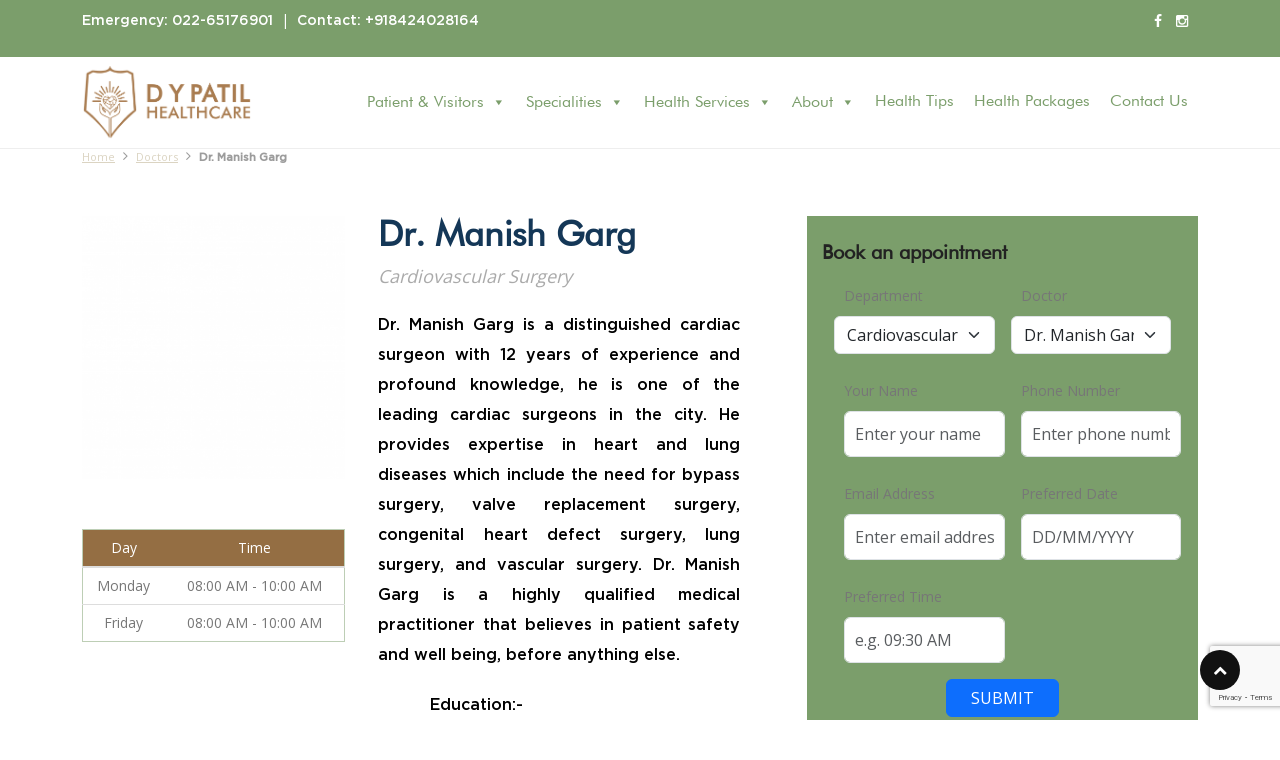

--- FILE ---
content_type: text/html; charset=UTF-8
request_url: https://dypatilhealthcare.com/doctor/dr-manish-garg/
body_size: 19690
content:

<!DOCTYPE html>
<html xmlns="http://www.w3.org/1999/xhtml" lang="en-US">
<head>
<script src="https://ajax.googleapis.com/ajax/libs/jquery/3.6.4/jquery.min.js"></script>

<meta http-equiv="Content-Type" content="text/html; charset=UTF-8" />

<meta name="viewport" content="width=device-width, initial-scale=1, user-scalable = yes" >
		<!-- Chrome, Firefox OS and Opera -->
		<meta name="theme-color" content="#7b9e6b">
		<!-- Windows Phone -->
		<meta name="msapplication-navbutton-color" content="#7b9e6b">
		<!-- iOS Safari -->
		<meta name="apple-mobile-web-app-capable" content="yes">
		<meta name="apple-mobile-web-app-status-bar-style" content="black-translucent">
<link rel="pingback" href="https://dypatilhealthcare.com/xmlrpc.php" />


<meta name='robots' content='index, follow, max-image-preview:large, max-snippet:-1, max-video-preview:-1' />

	<!-- This site is optimized with the Yoast SEO plugin v20.6 - https://yoast.com/wordpress/plugins/seo/ -->
	<title>Dr. Manish Garg - DY Patil HealthCare</title>
	<link rel="canonical" href="https://dypatilhealthcare.com/doctor/dr-manish-garg/" />
	<meta property="og:locale" content="en_US" />
	<meta property="og:type" content="article" />
	<meta property="og:title" content="Dr. Manish Garg - DY Patil HealthCare" />
	<meta property="og:description" content="Dr. Manish Garg is a distinguished cardiac surgeon with 12 years of experience and profound knowledge, he is one of the leading cardiac surgeons in the city. He provides expertise in heart and lung diseases which include the need for bypass surgery, valve replacement surgery, congenital heart defect surgery, lung surgery, and vascular surgery. Dr. Manish Garg is a highly..." />
	<meta property="og:url" content="https://dypatilhealthcare.com/doctor/dr-manish-garg/" />
	<meta property="og:site_name" content="DY Patil HealthCare" />
	<meta property="article:modified_time" content="2020-03-30T09:50:26+00:00" />
	<meta property="og:image" content="https://dypatilhealthcare.com/wp-content/uploads/2020/02/20200328_160505_0000.png" />
	<meta property="og:image:width" content="1653" />
	<meta property="og:image:height" content="1653" />
	<meta property="og:image:type" content="image/png" />
	<meta name="twitter:card" content="summary_large_image" />
	<meta name="twitter:label1" content="Est. reading time" />
	<meta name="twitter:data1" content="1 minute" />
	<script type="application/ld+json" class="yoast-schema-graph">{"@context":"https://schema.org","@graph":[{"@type":"WebPage","@id":"https://dypatilhealthcare.com/doctor/dr-manish-garg/","url":"https://dypatilhealthcare.com/doctor/dr-manish-garg/","name":"Dr. Manish Garg - DY Patil HealthCare","isPartOf":{"@id":"http://13.232.249.130/#website"},"primaryImageOfPage":{"@id":"https://dypatilhealthcare.com/doctor/dr-manish-garg/#primaryimage"},"image":{"@id":"https://dypatilhealthcare.com/doctor/dr-manish-garg/#primaryimage"},"thumbnailUrl":"https://dypatilhealthcare.com/wp-content/uploads/2020/02/20200328_160505_0000.png","datePublished":"2019-10-22T05:33:49+00:00","dateModified":"2020-03-30T09:50:26+00:00","breadcrumb":{"@id":"https://dypatilhealthcare.com/doctor/dr-manish-garg/#breadcrumb"},"inLanguage":"en-US","potentialAction":[{"@type":"ReadAction","target":["https://dypatilhealthcare.com/doctor/dr-manish-garg/"]}]},{"@type":"ImageObject","inLanguage":"en-US","@id":"https://dypatilhealthcare.com/doctor/dr-manish-garg/#primaryimage","url":"https://dypatilhealthcare.com/wp-content/uploads/2020/02/20200328_160505_0000.png","contentUrl":"https://dypatilhealthcare.com/wp-content/uploads/2020/02/20200328_160505_0000.png","width":1653,"height":1653},{"@type":"BreadcrumbList","@id":"https://dypatilhealthcare.com/doctor/dr-manish-garg/#breadcrumb","itemListElement":[{"@type":"ListItem","position":1,"name":"Home","item":"http://13.232.249.130/"},{"@type":"ListItem","position":2,"name":"Dr. Manish Garg"}]},{"@type":"WebSite","@id":"http://13.232.249.130/#website","url":"http://13.232.249.130/","name":"DY Patil HealthCare","description":"Compassion | Care | Cure","publisher":{"@id":"http://13.232.249.130/#organization"},"potentialAction":[{"@type":"SearchAction","target":{"@type":"EntryPoint","urlTemplate":"http://13.232.249.130/?s={search_term_string}"},"query-input":"required name=search_term_string"}],"inLanguage":"en-US"},{"@type":"Organization","@id":"http://13.232.249.130/#organization","name":"DY Patil HealthCare","url":"http://13.232.249.130/","logo":{"@type":"ImageObject","inLanguage":"en-US","@id":"http://13.232.249.130/#/schema/logo/image/","url":"https://dypatilhealthcare.com/wp-content/uploads/2019/09/cropped-a1.png","contentUrl":"https://dypatilhealthcare.com/wp-content/uploads/2019/09/cropped-a1.png","width":713,"height":314,"caption":"DY Patil HealthCare"},"image":{"@id":"http://13.232.249.130/#/schema/logo/image/"}}]}</script>
	<!-- / Yoast SEO plugin. -->


<link rel='dns-prefetch' href='//unpkg.com' />
<link rel='dns-prefetch' href='//cdn.jsdelivr.net' />
<link rel='dns-prefetch' href='//cdnjs.cloudflare.com' />
<link rel='dns-prefetch' href='//fonts.googleapis.com' />
<link rel='dns-prefetch' href='//s.w.org' />
<link rel='preconnect' href='https://fonts.gstatic.com' crossorigin />
<link rel="alternate" type="application/rss+xml" title="DY Patil HealthCare &raquo; Feed" href="https://dypatilhealthcare.com/feed/" />
<link rel="alternate" type="application/rss+xml" title="DY Patil HealthCare &raquo; Comments Feed" href="https://dypatilhealthcare.com/comments/feed/" />
<script type="text/javascript">
window._wpemojiSettings = {"baseUrl":"https:\/\/s.w.org\/images\/core\/emoji\/14.0.0\/72x72\/","ext":".png","svgUrl":"https:\/\/s.w.org\/images\/core\/emoji\/14.0.0\/svg\/","svgExt":".svg","source":{"concatemoji":"https:\/\/dypatilhealthcare.com\/wp-includes\/js\/wp-emoji-release.min.js?ver=6.0.11"}};
/*! This file is auto-generated */
!function(e,a,t){var n,r,o,i=a.createElement("canvas"),p=i.getContext&&i.getContext("2d");function s(e,t){var a=String.fromCharCode,e=(p.clearRect(0,0,i.width,i.height),p.fillText(a.apply(this,e),0,0),i.toDataURL());return p.clearRect(0,0,i.width,i.height),p.fillText(a.apply(this,t),0,0),e===i.toDataURL()}function c(e){var t=a.createElement("script");t.src=e,t.defer=t.type="text/javascript",a.getElementsByTagName("head")[0].appendChild(t)}for(o=Array("flag","emoji"),t.supports={everything:!0,everythingExceptFlag:!0},r=0;r<o.length;r++)t.supports[o[r]]=function(e){if(!p||!p.fillText)return!1;switch(p.textBaseline="top",p.font="600 32px Arial",e){case"flag":return s([127987,65039,8205,9895,65039],[127987,65039,8203,9895,65039])?!1:!s([55356,56826,55356,56819],[55356,56826,8203,55356,56819])&&!s([55356,57332,56128,56423,56128,56418,56128,56421,56128,56430,56128,56423,56128,56447],[55356,57332,8203,56128,56423,8203,56128,56418,8203,56128,56421,8203,56128,56430,8203,56128,56423,8203,56128,56447]);case"emoji":return!s([129777,127995,8205,129778,127999],[129777,127995,8203,129778,127999])}return!1}(o[r]),t.supports.everything=t.supports.everything&&t.supports[o[r]],"flag"!==o[r]&&(t.supports.everythingExceptFlag=t.supports.everythingExceptFlag&&t.supports[o[r]]);t.supports.everythingExceptFlag=t.supports.everythingExceptFlag&&!t.supports.flag,t.DOMReady=!1,t.readyCallback=function(){t.DOMReady=!0},t.supports.everything||(n=function(){t.readyCallback()},a.addEventListener?(a.addEventListener("DOMContentLoaded",n,!1),e.addEventListener("load",n,!1)):(e.attachEvent("onload",n),a.attachEvent("onreadystatechange",function(){"complete"===a.readyState&&t.readyCallback()})),(e=t.source||{}).concatemoji?c(e.concatemoji):e.wpemoji&&e.twemoji&&(c(e.twemoji),c(e.wpemoji)))}(window,document,window._wpemojiSettings);
</script>
<style type="text/css">
img.wp-smiley,
img.emoji {
	display: inline !important;
	border: none !important;
	box-shadow: none !important;
	height: 1em !important;
	width: 1em !important;
	margin: 0 0.07em !important;
	vertical-align: -0.1em !important;
	background: none !important;
	padding: 0 !important;
}
</style>
	<link rel='stylesheet' id='wp-block-library-css'  href='https://dypatilhealthcare.com/wp-includes/css/dist/block-library/style.min.css?ver=6.0.11' type='text/css' media='all' />
<style id='global-styles-inline-css' type='text/css'>
body{--wp--preset--color--black: #000000;--wp--preset--color--cyan-bluish-gray: #abb8c3;--wp--preset--color--white: #ffffff;--wp--preset--color--pale-pink: #f78da7;--wp--preset--color--vivid-red: #cf2e2e;--wp--preset--color--luminous-vivid-orange: #ff6900;--wp--preset--color--luminous-vivid-amber: #fcb900;--wp--preset--color--light-green-cyan: #7bdcb5;--wp--preset--color--vivid-green-cyan: #00d084;--wp--preset--color--pale-cyan-blue: #8ed1fc;--wp--preset--color--vivid-cyan-blue: #0693e3;--wp--preset--color--vivid-purple: #9b51e0;--wp--preset--gradient--vivid-cyan-blue-to-vivid-purple: linear-gradient(135deg,rgba(6,147,227,1) 0%,rgb(155,81,224) 100%);--wp--preset--gradient--light-green-cyan-to-vivid-green-cyan: linear-gradient(135deg,rgb(122,220,180) 0%,rgb(0,208,130) 100%);--wp--preset--gradient--luminous-vivid-amber-to-luminous-vivid-orange: linear-gradient(135deg,rgba(252,185,0,1) 0%,rgba(255,105,0,1) 100%);--wp--preset--gradient--luminous-vivid-orange-to-vivid-red: linear-gradient(135deg,rgba(255,105,0,1) 0%,rgb(207,46,46) 100%);--wp--preset--gradient--very-light-gray-to-cyan-bluish-gray: linear-gradient(135deg,rgb(238,238,238) 0%,rgb(169,184,195) 100%);--wp--preset--gradient--cool-to-warm-spectrum: linear-gradient(135deg,rgb(74,234,220) 0%,rgb(151,120,209) 20%,rgb(207,42,186) 40%,rgb(238,44,130) 60%,rgb(251,105,98) 80%,rgb(254,248,76) 100%);--wp--preset--gradient--blush-light-purple: linear-gradient(135deg,rgb(255,206,236) 0%,rgb(152,150,240) 100%);--wp--preset--gradient--blush-bordeaux: linear-gradient(135deg,rgb(254,205,165) 0%,rgb(254,45,45) 50%,rgb(107,0,62) 100%);--wp--preset--gradient--luminous-dusk: linear-gradient(135deg,rgb(255,203,112) 0%,rgb(199,81,192) 50%,rgb(65,88,208) 100%);--wp--preset--gradient--pale-ocean: linear-gradient(135deg,rgb(255,245,203) 0%,rgb(182,227,212) 50%,rgb(51,167,181) 100%);--wp--preset--gradient--electric-grass: linear-gradient(135deg,rgb(202,248,128) 0%,rgb(113,206,126) 100%);--wp--preset--gradient--midnight: linear-gradient(135deg,rgb(2,3,129) 0%,rgb(40,116,252) 100%);--wp--preset--duotone--dark-grayscale: url('#wp-duotone-dark-grayscale');--wp--preset--duotone--grayscale: url('#wp-duotone-grayscale');--wp--preset--duotone--purple-yellow: url('#wp-duotone-purple-yellow');--wp--preset--duotone--blue-red: url('#wp-duotone-blue-red');--wp--preset--duotone--midnight: url('#wp-duotone-midnight');--wp--preset--duotone--magenta-yellow: url('#wp-duotone-magenta-yellow');--wp--preset--duotone--purple-green: url('#wp-duotone-purple-green');--wp--preset--duotone--blue-orange: url('#wp-duotone-blue-orange');--wp--preset--font-size--small: 13px;--wp--preset--font-size--medium: 20px;--wp--preset--font-size--large: 36px;--wp--preset--font-size--x-large: 42px;}.has-black-color{color: var(--wp--preset--color--black) !important;}.has-cyan-bluish-gray-color{color: var(--wp--preset--color--cyan-bluish-gray) !important;}.has-white-color{color: var(--wp--preset--color--white) !important;}.has-pale-pink-color{color: var(--wp--preset--color--pale-pink) !important;}.has-vivid-red-color{color: var(--wp--preset--color--vivid-red) !important;}.has-luminous-vivid-orange-color{color: var(--wp--preset--color--luminous-vivid-orange) !important;}.has-luminous-vivid-amber-color{color: var(--wp--preset--color--luminous-vivid-amber) !important;}.has-light-green-cyan-color{color: var(--wp--preset--color--light-green-cyan) !important;}.has-vivid-green-cyan-color{color: var(--wp--preset--color--vivid-green-cyan) !important;}.has-pale-cyan-blue-color{color: var(--wp--preset--color--pale-cyan-blue) !important;}.has-vivid-cyan-blue-color{color: var(--wp--preset--color--vivid-cyan-blue) !important;}.has-vivid-purple-color{color: var(--wp--preset--color--vivid-purple) !important;}.has-black-background-color{background-color: var(--wp--preset--color--black) !important;}.has-cyan-bluish-gray-background-color{background-color: var(--wp--preset--color--cyan-bluish-gray) !important;}.has-white-background-color{background-color: var(--wp--preset--color--white) !important;}.has-pale-pink-background-color{background-color: var(--wp--preset--color--pale-pink) !important;}.has-vivid-red-background-color{background-color: var(--wp--preset--color--vivid-red) !important;}.has-luminous-vivid-orange-background-color{background-color: var(--wp--preset--color--luminous-vivid-orange) !important;}.has-luminous-vivid-amber-background-color{background-color: var(--wp--preset--color--luminous-vivid-amber) !important;}.has-light-green-cyan-background-color{background-color: var(--wp--preset--color--light-green-cyan) !important;}.has-vivid-green-cyan-background-color{background-color: var(--wp--preset--color--vivid-green-cyan) !important;}.has-pale-cyan-blue-background-color{background-color: var(--wp--preset--color--pale-cyan-blue) !important;}.has-vivid-cyan-blue-background-color{background-color: var(--wp--preset--color--vivid-cyan-blue) !important;}.has-vivid-purple-background-color{background-color: var(--wp--preset--color--vivid-purple) !important;}.has-black-border-color{border-color: var(--wp--preset--color--black) !important;}.has-cyan-bluish-gray-border-color{border-color: var(--wp--preset--color--cyan-bluish-gray) !important;}.has-white-border-color{border-color: var(--wp--preset--color--white) !important;}.has-pale-pink-border-color{border-color: var(--wp--preset--color--pale-pink) !important;}.has-vivid-red-border-color{border-color: var(--wp--preset--color--vivid-red) !important;}.has-luminous-vivid-orange-border-color{border-color: var(--wp--preset--color--luminous-vivid-orange) !important;}.has-luminous-vivid-amber-border-color{border-color: var(--wp--preset--color--luminous-vivid-amber) !important;}.has-light-green-cyan-border-color{border-color: var(--wp--preset--color--light-green-cyan) !important;}.has-vivid-green-cyan-border-color{border-color: var(--wp--preset--color--vivid-green-cyan) !important;}.has-pale-cyan-blue-border-color{border-color: var(--wp--preset--color--pale-cyan-blue) !important;}.has-vivid-cyan-blue-border-color{border-color: var(--wp--preset--color--vivid-cyan-blue) !important;}.has-vivid-purple-border-color{border-color: var(--wp--preset--color--vivid-purple) !important;}.has-vivid-cyan-blue-to-vivid-purple-gradient-background{background: var(--wp--preset--gradient--vivid-cyan-blue-to-vivid-purple) !important;}.has-light-green-cyan-to-vivid-green-cyan-gradient-background{background: var(--wp--preset--gradient--light-green-cyan-to-vivid-green-cyan) !important;}.has-luminous-vivid-amber-to-luminous-vivid-orange-gradient-background{background: var(--wp--preset--gradient--luminous-vivid-amber-to-luminous-vivid-orange) !important;}.has-luminous-vivid-orange-to-vivid-red-gradient-background{background: var(--wp--preset--gradient--luminous-vivid-orange-to-vivid-red) !important;}.has-very-light-gray-to-cyan-bluish-gray-gradient-background{background: var(--wp--preset--gradient--very-light-gray-to-cyan-bluish-gray) !important;}.has-cool-to-warm-spectrum-gradient-background{background: var(--wp--preset--gradient--cool-to-warm-spectrum) !important;}.has-blush-light-purple-gradient-background{background: var(--wp--preset--gradient--blush-light-purple) !important;}.has-blush-bordeaux-gradient-background{background: var(--wp--preset--gradient--blush-bordeaux) !important;}.has-luminous-dusk-gradient-background{background: var(--wp--preset--gradient--luminous-dusk) !important;}.has-pale-ocean-gradient-background{background: var(--wp--preset--gradient--pale-ocean) !important;}.has-electric-grass-gradient-background{background: var(--wp--preset--gradient--electric-grass) !important;}.has-midnight-gradient-background{background: var(--wp--preset--gradient--midnight) !important;}.has-small-font-size{font-size: var(--wp--preset--font-size--small) !important;}.has-medium-font-size{font-size: var(--wp--preset--font-size--medium) !important;}.has-large-font-size{font-size: var(--wp--preset--font-size--large) !important;}.has-x-large-font-size{font-size: var(--wp--preset--font-size--x-large) !important;}
</style>
<link rel='stylesheet' id='contact-form-7-css'  href='https://dypatilhealthcare.com/wp-content/plugins/contact-form-7/includes/css/styles.css?ver=5.7.7' type='text/css' media='all' />
<link rel='stylesheet' id='swiper-css-css'  href='https://unpkg.com/swiper@9/swiper-bundle.min.css' type='text/css' media='all' />
<link rel='stylesheet' id='wpa-css-css'  href='https://dypatilhealthcare.com/wp-content/plugins/honeypot/includes/css/wpa.css?ver=2.3.04' type='text/css' media='all' />
<link rel='stylesheet' id='rs-plugin-settings-css'  href='https://dypatilhealthcare.com/wp-content/plugins/revslider/public/assets/css/settings.css?ver=5.4.8.3' type='text/css' media='all' />
<style id='rs-plugin-settings-inline-css' type='text/css'>
#rs-demo-id {}
</style>
<link rel='stylesheet' id='megamenu-css'  href='https://dypatilhealthcare.com/wp-content/uploads/maxmegamenu/style.css?ver=2c1514' type='text/css' media='all' />
<link rel='stylesheet' id='dashicons-css'  href='https://dypatilhealthcare.com/wp-includes/css/dashicons.min.css?ver=6.0.11' type='text/css' media='all' />
<link rel='stylesheet' id='hospitalplus-reset-css'  href='https://dypatilhealthcare.com/wp-content/themes/hospitalplus/css/reset.css?ver=6.0.11' type='text/css' media='all' />
<link rel='stylesheet' id='hospitalplus-style-css'  href='https://dypatilhealthcare.com/wp-content/themes/hospitalplus/style.css?ver=6.0.11' type='text/css' media='all' />
<link rel='stylesheet' id='flexslider-css'  href='https://dypatilhealthcare.com/wp-content/plugins/js_composer/assets/lib/flexslider/flexslider.min.css?ver=6.8.0' type='text/css' media='all' />
<link rel='stylesheet' id='swipebox-css'  href='https://dypatilhealthcare.com/wp-content/themes/hospitalplus/css/swipebox.css?ver=6.0.11' type='text/css' media='all' />
<link rel='stylesheet' id='fontawesome-css'  href='https://dypatilhealthcare.com/wp-content/themes/hospitalplus/css/font-awesome.min.css?ver=6.0.11' type='text/css' media='all' />
<link rel='stylesheet' id='datepicker-css'  href='https://dypatilhealthcare.com/wp-content/themes/hospitalplus/css/datepicker.css?ver=6.0.11' type='text/css' media='all' />
<link rel='stylesheet' id='select2-css'  href='https://dypatilhealthcare.com/wp-content/themes/hospitalplus/css/select2.css?ver=6.0.11' type='text/css' media='all' />
<link rel='stylesheet' id='hospitalplus-responsive-css'  href='https://dypatilhealthcare.com/wp-content/themes/hospitalplus/css/responsive.css?ver=6.0.11' type='text/css' media='all' />
<link rel='stylesheet' id='hospitalplus-custom-css'  href='https://dypatilhealthcare.com/wp-content/themes/hospitalplus/custom.css' type='text/css' media='screen' />
<link rel='stylesheet' id='hospitalplus_fonts-css'  href='https://fonts.googleapis.com/css?family=Lato%3A400%2C700' type='text/css' media='all' />
<link rel='stylesheet' id='wp-pagenavi-css'  href='https://dypatilhealthcare.com/wp-content/plugins/wp-pagenavi/pagenavi-css.css?ver=2.70' type='text/css' media='all' />
<link rel='stylesheet' id='bootstrap-css-css'  href='https://cdn.jsdelivr.net/npm/bootstrap@5.3.0/dist/css/bootstrap.min.css?ver=5.3.0' type='text/css' media='all' />
<link rel='stylesheet' id='jquery-ui-smoothness-css'  href='https://dypatilhealthcare.com/wp-content/plugins/contact-form-7/includes/js/jquery-ui/themes/smoothness/jquery-ui.min.css?ver=1.12.1' type='text/css' media='screen' />
<link rel='stylesheet' id='hc-timepicker-css-css'  href='https://cdnjs.cloudflare.com/ajax/libs/timepicker/1.3.5/jquery.timepicker.min.css?ver=1.3.5' type='text/css' media='all' />
<link rel='stylesheet' id='hc-appointment-css-css'  href='https://dypatilhealthcare.com/wp-content/plugins/healthcare-appointment-plugin/assets/css/appointment.css?ver=1.0.0' type='text/css' media='all' />
<link rel="preload" as="style" href="https://fonts.googleapis.com/css?family=Open%20Sans:400,700,600%7CLato:900,400,700&#038;display=swap&#038;ver=1769102564" /><link rel="stylesheet" href="https://fonts.googleapis.com/css?family=Open%20Sans:400,700,600%7CLato:900,400,700&#038;display=swap&#038;ver=1769102564" media="print" onload="this.media='all'"><noscript><link rel="stylesheet" href="https://fonts.googleapis.com/css?family=Open%20Sans:400,700,600%7CLato:900,400,700&#038;display=swap&#038;ver=1769102564" /></noscript><script type='text/javascript' src='https://dypatilhealthcare.com/wp-includes/js/jquery/jquery.min.js?ver=3.6.0' id='jquery-core-js'></script>
<script type='text/javascript' src='https://dypatilhealthcare.com/wp-includes/js/jquery/jquery-migrate.min.js?ver=3.3.2' id='jquery-migrate-js'></script>
<script type='text/javascript' src='https://dypatilhealthcare.com/wp-content/plugins/revslider/public/assets/js/jquery.themepunch.tools.min.js?ver=5.4.8.3' id='tp-tools-js'></script>
<script type='text/javascript' src='https://dypatilhealthcare.com/wp-content/plugins/revslider/public/assets/js/jquery.themepunch.revolution.min.js?ver=5.4.8.3' id='revmin-js'></script>
<link rel="https://api.w.org/" href="https://dypatilhealthcare.com/wp-json/" /><link rel="EditURI" type="application/rsd+xml" title="RSD" href="https://dypatilhealthcare.com/xmlrpc.php?rsd" />
<link rel="wlwmanifest" type="application/wlwmanifest+xml" href="https://dypatilhealthcare.com/wp-includes/wlwmanifest.xml" /> 
<link rel='shortlink' href='https://dypatilhealthcare.com/?p=2273' />
<link rel="alternate" type="application/json+oembed" href="https://dypatilhealthcare.com/wp-json/oembed/1.0/embed?url=https%3A%2F%2Fdypatilhealthcare.com%2Fdoctor%2Fdr-manish-garg%2F" />
<link rel="alternate" type="text/xml+oembed" href="https://dypatilhealthcare.com/wp-json/oembed/1.0/embed?url=https%3A%2F%2Fdypatilhealthcare.com%2Fdoctor%2Fdr-manish-garg%2F&#038;format=xml" />
<meta name="generator" content="Redux 4.5.10" /><meta property="og:title" content="Dr. Manish Garg" /><meta property="og:site_name" content="DY Patil HealthCare" /><meta property="og:type" content="article" /><meta property="og:url" content="https://dypatilhealthcare.com/doctor/dr-manish-garg/" /><meta property="og:image" content="https://dypatilhealthcare.com/wp-content/uploads/2020/02/20200328_160505_0000-1024x1024.png" /><meta name="generator" content="Powered by WPBakery Page Builder - drag and drop page builder for WordPress."/>
<meta name="generator" content="Powered by Slider Revolution 5.4.8.3 - responsive, Mobile-Friendly Slider Plugin for WordPress with comfortable drag and drop interface." />
<link rel="icon" href="https://dypatilhealthcare.com/wp-content/uploads/2020/07/DY-Patil-Healthcare.png" sizes="32x32" />
<link rel="icon" href="https://dypatilhealthcare.com/wp-content/uploads/2020/07/DY-Patil-Healthcare.png" sizes="192x192" />
<link rel="apple-touch-icon" href="https://dypatilhealthcare.com/wp-content/uploads/2020/07/DY-Patil-Healthcare.png" />
<meta name="msapplication-TileImage" content="https://dypatilhealthcare.com/wp-content/uploads/2020/07/DY-Patil-Healthcare.png" />
<script type="text/javascript">function setREVStartSize(e){									
						try{ e.c=jQuery(e.c);var i=jQuery(window).width(),t=9999,r=0,n=0,l=0,f=0,s=0,h=0;
							if(e.responsiveLevels&&(jQuery.each(e.responsiveLevels,function(e,f){f>i&&(t=r=f,l=e),i>f&&f>r&&(r=f,n=e)}),t>r&&(l=n)),f=e.gridheight[l]||e.gridheight[0]||e.gridheight,s=e.gridwidth[l]||e.gridwidth[0]||e.gridwidth,h=i/s,h=h>1?1:h,f=Math.round(h*f),"fullscreen"==e.sliderLayout){var u=(e.c.width(),jQuery(window).height());if(void 0!=e.fullScreenOffsetContainer){var c=e.fullScreenOffsetContainer.split(",");if (c) jQuery.each(c,function(e,i){u=jQuery(i).length>0?u-jQuery(i).outerHeight(!0):u}),e.fullScreenOffset.split("%").length>1&&void 0!=e.fullScreenOffset&&e.fullScreenOffset.length>0?u-=jQuery(window).height()*parseInt(e.fullScreenOffset,0)/100:void 0!=e.fullScreenOffset&&e.fullScreenOffset.length>0&&(u-=parseInt(e.fullScreenOffset,0))}f=u}else void 0!=e.minHeight&&f<e.minHeight&&(f=e.minHeight);e.c.closest(".rev_slider_wrapper").css({height:f})					
						}catch(d){console.log("Failure at Presize of Slider:"+d)}						
					};</script>
		<style type="text/css" id="wp-custom-css">
			.page-title {
    display: none !important;
}

div#swipebox-overlay {
    display: none !important;
}

@media screen and (max-width: 860px){
.quick-contact {
    font-size: 12px;
    text-align: center;
    display: block !important;
    width: 100% !important;
}
	}

@media screen and (max-width: 600px){
.top-header .social {
    display: block !important;
	text-align: center;
}
}

@media only screen and (max-width: 600px) {
.doctor-profile.white-grid-detail {
/*     display: flex !important; */
/*     flex-direction: column-reverse !important; */
}
}


div#footer-bottom {
    display: none;
}
body:after {
    position: absolute;
    content: ' ';
    background: rgba(0, 0, 0, 0.5);
    height: 100vh;
    width: 100vw;
    top: 0;
}
	.splash-content {
    display: table-cell;
    vertical-align: middle;
    position: relative;
    z-index: 9999;
}
#fancybox-wrap{
	background: transparent;
}

div#easy12 {
    padding: 0px !important;
}

p#textsection {
    text-align: center;
    padding: 30px 0px !important;
    margin: 0px !important;
    font-size: 20px;
}

p#imgsection {
    border: 0px !important;
}

div#easy12 p {
    line-height: normal;
    background: #7b9e6b;
    color: white;
}

#logo img {
    max-height: 75px;
}
#logo {
    margin: 8px 0px;
}

header#masthead.sticky #logo img {
    max-height: 40px;
    width: auto;
}

header#masthead.sticky #logo {
    transition: all 0.3s;
    -moz-transition: all 0.3s;
    -webkit-transition: all 0.3s;
    -o-transition: all 0.3s;
    margin: 2px 0;
}
input#patient-phone-number {
    border-right: 10px solid #7b9e6b;
}

#primary .button.red, #primary .button.red a {
    background-color: #946e43 !important;
    color: #fff;
}



.footer-widget-item.site-info img {
    width: 200px;
}

.footer-widget-item.site-info a {
    text-align: center;
    display: block;
}


body:after {
    display: none;
}


#preloader img{
	width: 200px;
	height: auto;
}
#preloader {
    height: 100vh;
    width: 100vw;
    display: flex;
    align-items: center;
    justify-content: center;
}

#post-nav .post-nav span{
	color: #7b9e6b;
}




@font-face {
font-family: "Gotham-medium";
src: url("https://dypatilhealthcare.com/wp-content/uploads/2019/09/gotham-medium.eot");
src: url("https://dypatilhealthcare.com/wp-content/uploads/2019/09/gotham-medium.woff") format("woff")
}

@font-face {
font-family: "Futura-Book";
src: url("https://dypatilhealthcare.com/wp-content/uploads/2019/09/Futura-Book.eot");
src: url("https://dypatilhealthcare.com/wp-content/uploads/2019/09/Futura-Book.woff") format("woff")
}

h1, h2, h3, h4, h5, #main-menu a{
	font-family: "Futura-Book" !important;
}

p, .inner, span, .entry-content{
	font-family: "Gotham-medium" !important;
}

article header.entry-header, article .entry-content {
    padding: 0px 10px;
}



.footer-widget-item.site-info p{
	text-align: justify;
}
.site-footer, 
.site-footer p, 
.site-footer .widget,
.site-footer .widget p {
    color: #ffffff !important; /* white color */
}

/* Edit by psychx86 */

.doctors ul li .thumbnail .overlay .social{
	display: none !important
}

.doctor-item .thumbnail{
  width: 100%;
  height: 100%;
  aspect-ratio: 1/1;
	overflow: hidden;
  border-radius: 15px;
}
.doctor-item .thumbnail a {
	  height: 100% !important;
}

.doctor-item .thumbnail img {
  width: 100%;
  height: 100% !important;
  object-fit: cover; 
  transition: transform 0.3s ease;
}

.dypu-doctor-carousel .swiper-pagination.swiper-pagination-bullets.swiper-pagination-horizontal{
	display: none

}

.dypu-doctor-carousel h3.post-title{
	margin: 15px 0 0 0 !important;
	line-height: 0.5;
}

.dypu-doctor-carousel h3.post-title a {
  font-weight: 600 !important;
  font-size: 18px;
	line-height: 0;
	text-decoration: none;
	font-family: 'Gotham-medium' !important;
}

@media only screen and (max-width: 600px) {

.site-header #mega-menu-wrap-hospitalplus-main-menu .mega-menu-toggle.mega-menu-open + #mega-menu-hospitalplus-main-menu{
	top: 65px;
	}
	
	.site-header.sticky #mega-menu-wrap-hospitalplus-main-menu .mega-menu-toggle.mega-menu-open + #mega-menu-hospitalplus-main-menu{
	top: auto;
	}

}

#leftcontent #doctors .thumbnail img{
/* 	height: 240px; */
}
#leftcontent #doctors ul li .inner{
	padding: 20px 10px !important;
	display: flex;
	flex-direction: column;
	justify-content: space-between;
	text-align:center;	
}

#leftcontent #doctors ul li small{
	font-size: 13px;
}

#leftcontent #doctors ul li h3.post-title{
		font-size: 15px;
}

html.swipebox-html.swipebox-touch{
	overflow: auto !important;
}

ul#menu-column-1 a, ul#menu-column-2 a, ul#menu-column-3 a{
	text-decoration: none;
}		</style>
		<style id="hospitalplus_option-dynamic-css" title="dynamic-css" class="redux-options-output">body{font-family:"Open Sans";font-weight:400;font-style:normal;color:#777;font-size:14px;}.breadcrumb ul li,.breadcrumbs ul li,.breadcrumb,.breadcrumbs{font-family:"Open Sans";font-weight:400;font-style:normal;color:#9c9c9c;font-size:11px;}.filter-holder{font-family:"Open Sans";font-weight:400;font-style:normal;color:#555555;font-size:14px;}#logo h1 a{font-family:"Open Sans";font-weight:700;font-style:normal;color:#212121;font-size:34px;}nav.site-navigation ul li a,ul.mega-menu a.mega-menu-link{font-family:"Open Sans";text-transform:none;font-weight:600;font-style:normal;color:#555555;font-size:14px;}nav.site-navigation ul.sub-menu li a,ul.mega-sub-menu a.mega-menu-link{font-family:"Open Sans";text-transform:uppercase;font-weight:600;font-style:normal;color:#777777;font-size:12px;}#masthead .top-header{font-family:"Open Sans";font-weight:400;font-style:normal;color:#ffffff;font-size:14px;}body .main-content h1{font-family:Lato;font-weight:900;font-style:normal;color:#222222;font-size:36px;}body .main-content h2{font-family:Lato;font-weight:900;font-style:normal;color:#222222;font-size:26px;}body .main-content h3{font-family:Lato;font-weight:900;font-style:normal;color:#222222;font-size:20px;}body .main-content h4{font-family:Lato;font-weight:900;font-style:normal;color:#222222;font-size:16px;}body .main-content h5{font-family:Lato;font-weight:400;font-style:normal;color:#222222;font-size:13px;}body .main-content h6{font-family:Lato;font-weight:400;font-style:normal;color:#222222;font-size:11px;}.page-title h2{font-family:Lato;font-weight:900;font-style:normal;color:#222222;font-size:44px;}article.blog-post h3.post-title,article.blog-post h1.post-title{font-family:Lato;font-weight:900;font-style:normal;color:#344d67;font-size:35px;}.entry-meta{font-family:"Open Sans";font-weight:400;font-style:normal;color:#bfbfbf;font-size:12px;}#events h3.post-title,#gallery h3.post-title,#services h3.post-title,#departments h3.post-title,#doctors h3.post-title,.latest-news h3.post-title{font-family:Lato;font-weight:700;font-style:normal;color:#222222;font-size:18px;}body .main-content #doctor-header h1,body .main-content .white-grid-detail-header h1{font-family:Lato;font-weight:900;font-style:normal;color:#143757;font-size:35px;}.section-widget h4.section-title{font-family:Lato;text-transform:none;font-weight:900;font-style:normal;color:#000000;font-size:24px;}.doctors ul li small{font-family:"Open Sans";font-weight:400;font-style:normal;color:#aaa;font-size:14px;}.highlight-info ul li .detail{font-family:"Open Sans";font-weight:400;font-style:normal;color:#ffffff;font-size:14px;}#rightcontent h4.widget-title,#post-author h4.widget-title,#comment-form h4.widget-title,.contact-wrapper h4.widget-title,.content-inner-pages h4.widget-title{font-family:Lato;font-weight:900;font-style:normal;color:#222;font-size:18px;}#footer-widget h4.widget-title{font-family:"Open Sans";text-transform:uppercase;font-weight:700;font-style:normal;color:#ffffff;font-size:16px;}#main-footer{font-family:"Open Sans";font-weight:400;font-style:normal;color:#909090;font-size:14px;}.schedule-table .schedule-header .td{font-family:"Open Sans";font-weight:600;font-style:normal;color:#ffffff;font-size:16px;}.schedule-table ul li .td{font-family:"Open Sans";font-weight:600;font-style:normal;color:#000;font-size:16px;}form label{font-family:"Open Sans";font-weight:400;font-style:normal;color:#6e868c;font-size:16px;}form input[type="text"],form input[type="password"],form input[type="email"],select,form textarea,.input textarea,form input[type="url"],form input[type="date"],.select2-container--default .select2-selection--single{font-family:"Open Sans";font-weight:400;font-style:normal;color:#6e868c;font-size:16px;}form .button.submit-button,button,form input[type="submit"],.search-widget .button.searchbutton,form .button{font-family:"Open Sans";text-transform:uppercase;font-weight:600;font-style:normal;color:#ffffff;font-size:12px;}.button.red{font-family:"Open Sans";text-transform:uppercase;font-weight:400;font-style:normal;color:#ffffff;font-size:14px;}.button{font-family:Lato;text-transform:uppercase;font-weight:700;font-style:normal;color:#ffffff;font-size:14px;}.button.blue{font-family:"Open Sans";text-transform:uppercase;font-weight:600;font-style:normal;color:#ffffff;font-size:12px;}body{background-color:#ffffff;}.breadcrumb ul li a,.breadcrumb a,.breadcrumbs ul li a,.breadcrumbs a{color:#dbd4c2;}.breadcrumb ul li a:hover,.breadcrumb a:hover,.breadcrumbs ul li a:hover,.breadcrumbs a:hover{color:#dbd4c2;}a{color:#6e868c;}a:hover{color:#6e868c;}.entry-meta a{color:#dbd4c2;}.entry-meta a:hover{color:#946e43;}h3.post-title a,.post-title a{color:#7b9e6b;}h3.post-title a:hover,.post-title a:hover{color:#b5bb9f;}.share-widget ul li a{color:#6e868c;}.share-widget ul li a:hover{color:#6e868c;}.filter-holder a.filter{color:#6e868c;}.filter-holder a.filter:hover{color:#6e868c;}.filter-holder a.filter{border-bottom:2px solid #aaa;}.filter-holder a.filter.active{border-bottom:2px solid #b5bb9f;}h4.section-title:after{background-color:#7b9e6b;}.button.red{background-color:#946e43;}.button.red:hover{background-color:#dbd4c2;}.button.green{background-color:#946e43;}.button.green:hover{background-color:#dbd4c2;}.button.blue{background-color:#7b9e6b;}.button.blue:hover{background-color:#7b9e6b;}#backtotop{background-color:#111111;}#backtotop{color:#FFFFFF;}.pagination a,.pagination span.current{background-color:#ffffff;}.pagination a,.pagination span.current{border-top:1px solid #344d67;border-bottom:1px solid #344d67;border-left:1px solid #344d67;border-right:1px solid #344d67;}.pagination a:hover,.pagination span.current{background-color:#ffffff;}.pagination a:hover,.pagination span.current{border-top:1px solid #000000;border-bottom:1px solid #000000;border-left:1px solid #000000;border-right:1px solid #000000;}.top-header{background-color:#7b9e6b;}.top-header a,.top-header ul li a{color:#ffffff;}.top-header a:hover,.top-header ul li a:hover{color:#ffffff;}nav.site-navigation ul li a,#mega-menu-wrap-main-menu #mega-menu-main-menu > li.mega-menu-item > a,#mega-menu-wrap-main-menu #mega-menu-main-menu > li.mega-menu-flyout ul.mega-sub-menu li.mega-menu-item a{color:#7b9e6b;}nav.site-navigation ul li a:hover,#mega-menu-wrap-main-menu #mega-menu-main-menu > li.mega-menu-item > a:hover,#mega-menu-wrap-main-menu #mega-menu-main-menu > li.mega-menu-flyout ul.mega-sub-menu li.mega-menu-item a:hover{color:#946e43;}header#masthead{background-color:#ffffff;}header#masthead.sticky{background-color:#ffffff;}nav.site-navigation ul li ul.sub-menu{background-color:#ffffff;}.site-navigation ul li.menu-item-has-children ul li{border-left:1px solid #eeeeee;border-right:1px solid #eeeeee;}.site-navigation ul li.menu-item-has-children ul li:hover{background-color:#eeeeee;}.site-navigation ul li.menu-item-has-children ul li a{color:#777777;}.site-navigation ul li.menu-item-has-children ul li a:hover{color:#91a8ae;}#main-footer a,#main-footer ul li a{color:#909090;}#main-footer a:hover,#main-footer ul li a:hover{color:#c0c0c0;}#main-footer{background-color:#212121;}#footer-bottom{border-top:1px solid #373737;}.highlight-info{background-color:#946e43;}.highlight-info ul li .icon{color:#ffffff;}.event-detail ul li{background-color:#ffffff;}.event-detail ul li:nth-child(2n+2){background-color:#EDF5F7;}.schedule-table .schedule-header .td{background-color:#232323;}.schedule-table ul li .td{background-color:#fff;}.schedule-table .td.pres{background-color:#946e43;}form input[type="text"],form input[type="password"],form input[type="email"], textarea,form input[type="url"],form select,form input[type="date"],.select2-container--default .select2-selection--single{background-color:#ffffff;}.block-form .form-group .input,.block-form .form-group select,.block-form .form-group textarea,.select2-container--default .select2-selection--single{border-top:1px solid #ccc;border-bottom:1px solid #ccc;border-left:1px solid #ccc;border-right:1px solid #ccc;}form button[type="submit"].button.red,form input[type="submit"].button.red{background-color:#946e43;}form button[type="submit"].button.red:hover,form input[type="submit"].button.red:hover{background-color:#dbd4c2;}</style><noscript><style> .wpb_animate_when_almost_visible { opacity: 1; }</style></noscript><style type="text/css">/** Mega Menu CSS: fs **/</style>
	<!-- Global site tag (gtag.js) - Google Analytics -->
<!-- <script async src="https://www.googletagmanager.com/gtag/js?id=UA-148832893-1"></script>
<script>
  window.dataLayer = window.dataLayer || [];
  function gtag(){dataLayer.push(arguments);}
  gtag('js', new Date());

  gtag('config', 'UA-148832893-1');
</script> -->
<style>
.fa {
    font: normal normal normal 14px/1 FontAwesome !important;
}
input#patient-phone-number{
    border: 0px !important;
}
.block-form .form-group .input, .block-form .form-group select, .block-form .form-group textarea, .select2-container--default .select2-selection--single {
    border: 0px !important;
}   
#mobile-menu ul li.menu-item-has-children ul li {
    border-bottom-color: #7b9e6b !important;
}
#mobile-menu ul li.menu-item-has-children ul {
    background: #7b9e6b !important;
}
li.menu-item-has-children ul li:hover {
    background-color: #765836 !important;
	color: white !important;
}

/* span.select2.select2-container.select2-container--default{
   border-right: 10px solid #7b9e6b !important;
} */

div#schedule-form .label {
    margin-top: 2px !important;
    display: block;
}

div#book-appointment-form span.select2.select2-container.select2-container--default {
    border: 0px !important;
}

ul#menu-column-1 a, ul#menu-column-2 a, ul#menu-column-3 a {
    font-size: 16px;
    color: white !important;
    font-weight: normal;
    padding: 5px 0px;
}
div#wpcf7-f1683-p9-o1 label {
    color: white;
    font-weight: bold;
}

div#wpcf7-f1683-p9-o1 input {
    width: 100%;
}

.form-group.col-51 {
    width: 45%;
    padding: 10px;
}

.form-group input {
    padding: 10px;
    /* min-height: 41px; */
    border: 0px;
}

div#wpcf7-f1683-p9-o1 input.wpcf7-form-control.wpcf7-text.wpcf7-tel.wpcf7-validates-as-tel {
    height: 41px;
}

@media only screen and (min-device-width : 320px) and (max-device-width : 480px) {
.form-group.col-51 {
    width: 90%;
    padding: 10px;
}
}


input.wpcf7-form-control.wpcf7-submit {
    background: #a97c52;
}

.dy_patil_health_care_banner{
	padding: 50px 0px;
    background-size: cover;
    background-position: center;
    background-repeat: no-repeat;
}

.dy_patil_health_care_banner h2{
	font-family: Lato;
    font-weight: 900;
    font-style: normal;
    color: #222222;
    font-size: 44px;
    opacity: 1;
    visibility: visible;
    -webkit-transition: opacity 0.24s ease-in-out;
    -moz-transition: opacity 0.24s ease-in-out;
    transition: opacity 0.24s ease-in-out;
}

.site-navigation ul li {
    display: inline-block;
    width: 100%;
    position: relative;
    text-align: left;
}
.dy-patil-menu{
	display: flex;
    align-items: center;
    justify-content: space-between;
}
div#book-appointment-form-wrapper {
    padding: 20px 20px 0px 20px;
    margin-bottom: 50px;
    background: rgb(123, 158, 107) !important;
}

.form-group span.label {
    color: white !important;
}



#mega-menu-wrap-hospitalplus-main-menu #mega-menu-hospitalplus-main-menu[data-effect="fade_up"] li.mega-menu-item.mega-menu-megamenu > ul.mega-sub-menu, #mega-menu-wrap-hospitalplus-main-menu #mega-menu-hospitalplus-main-menu[data-effect="fade_up"] li.mega-menu-item.mega-menu-flyout ul.mega-sub-menu
{
    display: none !important;
}

#mega-menu-wrap-hospitalplus-main-menu #mega-menu-hospitalplus-main-menu[data-effect="fade_up"].mega-no-js li.mega-menu-item:hover > ul.mega-sub-menu, #mega-menu-wrap-hospitalplus-main-menu #mega-menu-hospitalplus-main-menu[data-effect="fade_up"].mega-no-js li.mega-menu-item:focus > ul.mega-sub-menu, #mega-menu-wrap-hospitalplus-main-menu #mega-menu-hospitalplus-main-menu[data-effect="fade_up"] li.mega-menu-item.mega-toggle-on > ul.mega-sub-menu, #mega-menu-wrap-hospitalplus-main-menu #mega-menu-hospitalplus-main-menu[data-effect="fade_up"] li.mega-menu-item.mega-menu-megamenu.mega-toggle-on ul.mega-sub-menu {
    display: block !important;
}

a.menu-trigger i {
    display: none;
}

@media screen and (max-width: 1024px){
#masthead a.menu-trigger {
    display: none !important;
}
}



@media only screen and (max-width: 600px){
    #mega-menu-wrap-hospitalplus-main-menu .mega-menu-toggle.mega-menu-open + #mega-menu-hospitalplus-main-menu {
        display: block;
        overflow: scroll !important;
        height: 400px;
    }
}


div#comment-form {
    display: none !important;
}


@media screen and (max-width: 1024px){
ul.mega-sub-menu ul.mega-sub-menu li {
    border-bottom-color: white !important;
}
}

.pum-theme-2324 .pum-content + .pum-close, .pum-theme-default-theme .pum-content + .pum-close {
    right: 0px;
    top: 0px;
    background: #849a76 !important;
}

.pum-theme-2324, .pum-theme-default-theme {
    background-color: rgba(255, 255, 255, 0.7) !important;
}

.pum-container.pum-responsive.pum-responsive-medium {
    background: transparent !important;
}
</style>
<!-- Global site tag (gtag.js) - Google Analytics -->
<script async src="https://www.googletagmanager.com/gtag/js?id=UA-133004884-1"></script>
<script>
  window.dataLayer = window.dataLayer || [];
  function gtag(){dataLayer.push(arguments);}
  gtag('js', new Date());

  gtag('config', 'UA-133004884-1');
</script>
</head>
<body id="body_id2" class="doctor-template-default single single-doctor postid-2273 wp-custom-logo mega-menu-hospitalplus-main-menu wpb-js-composer js-comp-ver-6.8.0 vc_responsive">
	<div class="page preload">
		<header id="masthead" class="site-header">
			<!-- Start : Top Header Section -->
			
<!-- Start : Display Top Header Section -->
		<div class="top-header">
		<div class="container">
			<!-- Start : Contact Section -->
			<div class="quick-contact">

							<span>Emergency: <label> 022-65176901</label></span>
			
			&nbsp;|&nbsp; 


							<span>Contact: <label>+918424028164</label></span>
						
			</div>
			<!-- End : Contact Section -->
			
			<!-- Start : Social Account Section -->
			<div class="social">
				<ul>
									<li><a href="https://www.facebook.com/dypatilhealthcare" target="_blank"><i class="fa fa-facebook"></i></a></li>
				
				
				
									<li><a href="https://www.instagram.com/dypatilhealthcare/" target="_blank"><i class="fa fa-instagram"></i></a></li>
				
				
				
				
								</ul>
			</div>
			<!-- End : Social Account Section -->

			<div class="clearfix"></div>
		</div>
	</div>
	<!-- End : Display Top Header Section -->			<!-- Start : Top Header Section -->
			<div class="header-main">
				<div class="container dy-patil-menu">
					<!-- Start : Site Logo Section -->
						<div id="logo" class="site-title"> <a href="https://dypatilhealthcare.com/" class="custom-logo-link" rel="home"><img width="713" height="314" src="https://dypatilhealthcare.com/wp-content/uploads/2019/09/cropped-a1.png" class="custom-logo" alt="DY Patil HealthCare" srcset="https://dypatilhealthcare.com/wp-content/uploads/2019/09/cropped-a1.png 713w, https://dypatilhealthcare.com/wp-content/uploads/2019/09/cropped-a1-300x132.png 300w" sizes="(max-width: 713px) 100vw, 713px" /></a>    </div>					<!-- End : Site Logo Section -->

					<!-- Start : Nav Main menu -->
					<nav id="main-menu" class="site-navigation primary-navigation">
					<div id="mega-menu-wrap-hospitalplus-main-menu" class="mega-menu-wrap"><div class="mega-menu-toggle"><div class="mega-toggle-blocks-left"></div><div class="mega-toggle-blocks-center"></div><div class="mega-toggle-blocks-right"><div class='mega-toggle-block mega-menu-toggle-block mega-toggle-block-1' id='mega-toggle-block-1' tabindex='0'><button class='mega-toggle-standard mega-toggle-label' aria-expanded='false'><span class='mega-toggle-label-closed'></span><span class='mega-toggle-label-open'></span></button></div></div></div><ul id="mega-menu-hospitalplus-main-menu" class="mega-menu max-mega-menu mega-menu-horizontal mega-no-js" data-event="hover_intent" data-effect="fade_up" data-effect-speed="200" data-effect-mobile="disabled" data-effect-speed-mobile="0" data-mobile-force-width="body" data-second-click="go" data-document-click="collapse" data-vertical-behaviour="standard" data-breakpoint="600" data-unbind="true" data-mobile-state="collapse_all" data-mobile-direction="vertical" data-hover-intent-timeout="300" data-hover-intent-interval="100"><li class="mega-menu-item mega-menu-item-type-custom mega-menu-item-object-custom mega-menu-item-has-children mega-align-bottom-left mega-menu-flyout mega-menu-item-1697" id="mega-menu-item-1697"><a class="mega-menu-link" href="#" aria-expanded="false" tabindex="0">Patient & Visitors<span class="mega-indicator" aria-hidden="true"></span></a>
<ul class="mega-sub-menu">
<li class="mega-menu-item mega-menu-item-type-custom mega-menu-item-object-custom mega-menu-item-1757" id="mega-menu-item-1757"><a class="mega-menu-link" href="https://dypatilhealthcare.com/book-an-appointment/">Book an Appointment</a></li><li class="mega-menu-item mega-menu-item-type-post_type mega-menu-item-object-page mega-menu-item-1985" id="mega-menu-item-1985"><a class="mega-menu-link" href="https://dypatilhealthcare.com/doctors/">Find a Doctor</a></li></ul>
</li><li class="mega-menu-item mega-menu-item-type-custom mega-menu-item-object-custom mega-menu-item-has-children mega-menu-megamenu mega-menu-grid mega-align-bottom-left mega-menu-grid mega-menu-item-1702" id="mega-menu-item-1702"><a class="mega-menu-link" href="#" aria-expanded="false" tabindex="0">Specialities<span class="mega-indicator" aria-hidden="true"></span></a>
<ul class="mega-sub-menu" role='presentation'>
<li class="mega-menu-row" id="mega-menu-1702-0">
	<ul class="mega-sub-menu" style='--columns:12' role='presentation'>
<li class="mega-menu-column mega-col-1-menu mega-menu-columns-4-of-12 col-1-menu" style="--columns:12; --span:4" id="mega-menu-1702-0-0">
		<ul class="mega-sub-menu">
<li class="mega-menu-item mega-menu-item-type-widget widget_nav_menu mega-menu-item-nav_menu-2" id="mega-menu-item-nav_menu-2"><div class="menu-column-1-container"><ul id="menu-column-1" class="menu"><li id="menu-item-2360" class="menu-item menu-item-type-custom menu-item-object-custom menu-item-2360"><a href="https://dypatilhealthcare.com/department/anaesthesiology/">Anaesthesiology</a></li>
<li id="menu-item-2406" class="menu-item menu-item-type-custom menu-item-object-custom menu-item-2406"><a href="https://dypatilhealthcare.com/department/arthroplasty-trauma-surgeon/">Arthroplasty &#038; Sports Injury</a></li>
<li id="menu-item-2361" class="menu-item menu-item-type-custom menu-item-object-custom menu-item-2361"><a href="https://dypatilhealthcare.com/department/cardiology/">Cardiology</a></li>
<li id="menu-item-2362" class="menu-item menu-item-type-custom menu-item-object-custom menu-item-2362"><a href="https://dypatilhealthcare.com/department/cardiovascular-surgery/">Cardiovascular Surgery</a></li>
<li id="menu-item-2363" class="menu-item menu-item-type-custom menu-item-object-custom menu-item-2363"><a href="https://dypatilhealthcare.com/department/colorectal-surgery/">Colorectal Surgery &#038; Proctology</a></li>
<li id="menu-item-2944" class="menu-item menu-item-type-custom menu-item-object-custom menu-item-2944"><a href="https://dypatilhealthcare.com/department/cosmetology/">Cosmetology</a></li>
<li id="menu-item-2364" class="menu-item menu-item-type-custom menu-item-object-custom menu-item-2364"><a href="https://dypatilhealthcare.com/department/critical-care-medicine/">Critical care medicine</a></li>
<li id="menu-item-2365" class="menu-item menu-item-type-custom menu-item-object-custom menu-item-2365"><a href="https://dypatilhealthcare.com/department/dentistry-dental-surgery/">Dentistry &#038; Dental Surgery</a></li>
<li id="menu-item-2366" class="menu-item menu-item-type-custom menu-item-object-custom menu-item-2366"><a href="https://dypatilhealthcare.com/department/dermatology/">Dermatology</a></li>
<li id="menu-item-2367" class="menu-item menu-item-type-custom menu-item-object-custom menu-item-2367"><a href="https://dypatilhealthcare.com/department/diabetology/">Diabetology</a></li>
<li id="menu-item-2918" class="menu-item menu-item-type-custom menu-item-object-custom menu-item-2918"><a href="https://dypatilhealthcare.com/department/emergency-trauma-services/">Emergency Trauma Services</a></li>
<li id="menu-item-2368" class="menu-item menu-item-type-custom menu-item-object-custom menu-item-2368"><a href="https://dypatilhealthcare.com/department/endocrinology/">Endocrinology</a></li>
<li id="menu-item-2369" class="menu-item menu-item-type-custom menu-item-object-custom menu-item-2369"><a href="https://dypatilhealthcare.com/department/endoscopic-gi-surgery/">Endoscopic GI Surgery</a></li>
<li id="menu-item-2370" class="menu-item menu-item-type-custom menu-item-object-custom menu-item-2370"><a href="https://dypatilhealthcare.com/department/ent/">ENT</a></li>
<li id="menu-item-2371" class="menu-item menu-item-type-custom menu-item-object-custom menu-item-2371"><a href="https://dypatilhealthcare.com/department/general-medicine/">General Medicine</a></li>
<li id="menu-item-2372" class="menu-item menu-item-type-custom menu-item-object-custom menu-item-2372"><a href="https://dypatilhealthcare.com/department/general-surgery/">General Surgery</a></li>
<li id="menu-item-2373" class="menu-item menu-item-type-custom menu-item-object-custom menu-item-2373"><a href="https://dypatilhealthcare.com/department/gynaecology-obstetrics/">Gynaecology &#038; Obstetrics</a></li>
<li id="menu-item-2374" class="menu-item menu-item-type-custom menu-item-object-custom menu-item-2374"><a href="https://dypatilhealthcare.com/department/hepato-biliary-surgery/">Hepato Biliary Surgery</a></li>
<li id="menu-item-2375" class="menu-item menu-item-type-custom menu-item-object-custom menu-item-2375"><a href="https://dypatilhealthcare.com/department/infectious-diseases/">Infectious Diseases</a></li>
</ul></div></li>		</ul>
</li><li class="mega-menu-column mega-col-1-menu mega-menu-columns-4-of-12 col-1-menu" style="--columns:12; --span:4" id="mega-menu-1702-0-1">
		<ul class="mega-sub-menu">
<li class="mega-menu-item mega-menu-item-type-widget widget_nav_menu mega-menu-item-nav_menu-3" id="mega-menu-item-nav_menu-3"><div class="menu-column-2-container"><ul id="menu-column-2" class="menu"><li id="menu-item-2409" class="menu-item menu-item-type-custom menu-item-object-custom menu-item-2409"><a href="https://dypatilhealthcare.com/department/radiology/">Interventional Radiology</a></li>
<li id="menu-item-2917" class="menu-item menu-item-type-custom menu-item-object-custom menu-item-2917"><a href="https://dypatilhealthcare.com/department/intensive-care-unit-icu/">Intensive Care Unit (ICU)</a></li>
<li id="menu-item-2376" class="menu-item menu-item-type-custom menu-item-object-custom menu-item-2376"><a href="https://dypatilhealthcare.com/department/laparoscopic-gi-surgery/">Laparoscopic GI Surgery</a></li>
<li id="menu-item-2377" class="menu-item menu-item-type-custom menu-item-object-custom menu-item-2377"><a href="https://dypatilhealthcare.com/department/medical-oncology/">Medical Oncology</a></li>
<li id="menu-item-2378" class="menu-item menu-item-type-custom menu-item-object-custom menu-item-2378"><a href="https://dypatilhealthcare.com/department/nephrology/">Nephrology</a></li>
<li id="menu-item-2379" class="menu-item menu-item-type-custom menu-item-object-custom menu-item-2379"><a href="https://dypatilhealthcare.com/department/neurology/">Neurology</a></li>
<li id="menu-item-2381" class="menu-item menu-item-type-custom menu-item-object-custom menu-item-2381"><a href="https://dypatilhealthcare.com/department/neurosurgery/">Neurosurgery</a></li>
<li id="menu-item-2847" class="menu-item menu-item-type-custom menu-item-object-custom menu-item-2847"><a href="https://dypatilhealthcare.com/department/occupational-therapy/">Occupational Therapy</a></li>
<li id="menu-item-2382" class="menu-item menu-item-type-custom menu-item-object-custom menu-item-2382"><a href="https://dypatilhealthcare.com/department/ophthalmology/">Ophthalmology</a></li>
<li id="menu-item-3005" class="menu-item menu-item-type-custom menu-item-object-custom menu-item-3005"><a href="https://dypatilhealthcare.com/department/oral-maxillofacial-surgery/">Oral &#038; Maxillofacial Surgery</a></li>
<li id="menu-item-2385" class="menu-item menu-item-type-custom menu-item-object-custom menu-item-2385"><a href="https://dypatilhealthcare.com/department/orthopaedics/">Orthopaedics</a></li>
<li id="menu-item-2388" class="menu-item menu-item-type-custom menu-item-object-custom menu-item-2388"><a href="https://dypatilhealthcare.com/department/paediatrics/">Paediatrics</a></li>
<li id="menu-item-2390" class="menu-item menu-item-type-custom menu-item-object-custom menu-item-2390"><a href="https://dypatilhealthcare.com/department/paediatric-surgery/">Paediatrics Surgery</a></li>
<li id="menu-item-2391" class="menu-item menu-item-type-custom menu-item-object-custom menu-item-2391"><a href="https://dypatilhealthcare.com/department/pain-management/">Pain Management</a></li>
</ul></div></li>		</ul>
</li><li class="mega-menu-column mega-col-1-menu mega-menu-columns-4-of-12 col-1-menu" style="--columns:12; --span:4" id="mega-menu-1702-0-2">
		<ul class="mega-sub-menu">
<li class="mega-menu-item mega-menu-item-type-widget widget_nav_menu mega-menu-item-nav_menu-4" id="mega-menu-item-nav_menu-4"><div class="menu-column-3-container"><ul id="menu-column-3" class="menu"><li id="menu-item-2392" class="menu-item menu-item-type-custom menu-item-object-custom menu-item-2392"><a href="https://dypatilhealthcare.com/department/physiotherapy/">Physiotherapy</a></li>
<li id="menu-item-2393" class="menu-item menu-item-type-custom menu-item-object-custom menu-item-2393"><a href="https://dypatilhealthcare.com/department/plastic-surgery/">Plastic &#038; Cosmetic Surgery</a></li>
<li id="menu-item-2395" class="menu-item menu-item-type-custom menu-item-object-custom menu-item-2395"><a href="https://dypatilhealthcare.com/department/psychiatry/">Psychiatry</a></li>
<li id="menu-item-2396" class="menu-item menu-item-type-custom menu-item-object-custom menu-item-2396"><a href="https://dypatilhealthcare.com/department/pulmonary-respiratory/">Pulmonary Medicine</a></li>
<li id="menu-item-2398" class="menu-item menu-item-type-custom menu-item-object-custom menu-item-2398"><a href="https://dypatilhealthcare.com/department/reproductive-medicine-ivf/">Reproductive Medicine &#038; IVF</a></li>
<li id="menu-item-2399" class="menu-item menu-item-type-custom menu-item-object-custom menu-item-2399"><a href="https://dypatilhealthcare.com/department/rheumatology/">Rheumatology</a></li>
<li id="menu-item-2400" class="menu-item menu-item-type-custom menu-item-object-custom menu-item-2400"><a href="https://dypatilhealthcare.com/department/spine-clinic/">Spine Clinic</a></li>
<li id="menu-item-2402" class="menu-item menu-item-type-custom menu-item-object-custom menu-item-2402"><a href="https://dypatilhealthcare.com/department/surgical-oncology/">Surgical Oncology</a></li>
<li id="menu-item-2403" class="menu-item menu-item-type-custom menu-item-object-custom menu-item-2403"><a href="https://dypatilhealthcare.com/department/urology/">Urology</a></li>
</ul></div></li>		</ul>
</li>	</ul>
</li></ul>
</li><li class="mega-menu-item mega-menu-item-type-custom mega-menu-item-object-custom mega-menu-item-has-children mega-align-bottom-left mega-menu-flyout mega-menu-item-1730" id="mega-menu-item-1730"><a class="mega-menu-link" href="#" aria-expanded="false" tabindex="0">Health Services<span class="mega-indicator" aria-hidden="true"></span></a>
<ul class="mega-sub-menu">
<li class="mega-menu-item mega-menu-item-type-post_type mega-menu-item-object-page mega-menu-item-1733" id="mega-menu-item-1733"><a class="mega-menu-link" href="https://dypatilhealthcare.com/emergency-trauma-services/">Accident & Emergency Services</a></li><li class="mega-menu-item mega-menu-item-type-post_type mega-menu-item-object-page mega-menu-item-has-children mega-menu-item-1734" id="mega-menu-item-1734"><a class="mega-menu-link" href="https://dypatilhealthcare.com/icu-nicu-micu-sicu/" aria-expanded="false">Intensive Care Unit<span class="mega-indicator" aria-hidden="true"></span></a>
	<ul class="mega-sub-menu">
<li class="mega-menu-item mega-menu-item-type-post_type mega-menu-item-object-page mega-menu-item-2670" id="mega-menu-item-2670"><a class="mega-menu-link" href="https://dypatilhealthcare.com/adult/">Adult</a></li><li class="mega-menu-item mega-menu-item-type-custom mega-menu-item-object-custom mega-menu-item-1749" id="mega-menu-item-1749"><a class="mega-menu-link" href="#">Pediatric</a></li><li class="mega-menu-item mega-menu-item-type-custom mega-menu-item-object-custom mega-menu-item-1750" id="mega-menu-item-1750"><a class="mega-menu-link" href="https://dypatilhealthcare.com/neonatal-2019/">Neonatal</a></li>	</ul>
</li><li class="mega-menu-item mega-menu-item-type-post_type mega-menu-item-object-page mega-menu-item-1732" id="mega-menu-item-1732"><a class="mega-menu-link" href="https://dypatilhealthcare.com/dialysis-centre/">Dialysis Centre</a></li><li class="mega-menu-item mega-menu-item-type-post_type mega-menu-item-object-page mega-menu-item-1736" id="mega-menu-item-1736"><a class="mega-menu-link" href="https://dypatilhealthcare.com/ot/">Operations &#038; Day Care</a></li><li class="mega-menu-item mega-menu-item-type-post_type mega-menu-item-object-page mega-menu-item-1731" id="mega-menu-item-1731"><a class="mega-menu-link" href="https://dypatilhealthcare.com/blood-bank/">Blood Bank</a></li><li class="mega-menu-item mega-menu-item-type-post_type mega-menu-item-object-page mega-menu-item-1735" id="mega-menu-item-1735"><a class="mega-menu-link" href="https://dypatilhealthcare.com/milk-bank/">Milk Bank</a></li><li class="mega-menu-item mega-menu-item-type-post_type mega-menu-item-object-page mega-menu-item-1737" id="mega-menu-item-1737"><a class="mega-menu-link" href="https://dypatilhealthcare.com/radiology/">Radiology</a></li><li class="mega-menu-item mega-menu-item-type-post_type mega-menu-item-object-page mega-menu-item-2128" id="mega-menu-item-2128"><a class="mega-menu-link" href="https://dypatilhealthcare.com/pathology/">Pathology</a></li><li class="mega-menu-item mega-menu-item-type-post_type mega-menu-item-object-page mega-menu-item-1739" id="mega-menu-item-1739"><a class="mega-menu-link" href="https://dypatilhealthcare.com/pharmacy/">Pharmacy</a></li><li class="mega-menu-item mega-menu-item-type-custom mega-menu-item-object-custom mega-menu-item-3127" id="mega-menu-item-3127"><a class="mega-menu-link" href="https://dypatilhealthcare.com/service/obesity-management-clinic/">Obesity Clinic</a></li></ul>
</li><li class="mega-menu-item mega-menu-item-type-custom mega-menu-item-object-custom mega-menu-item-has-children mega-align-bottom-left mega-menu-flyout mega-menu-item-1740" id="mega-menu-item-1740"><a class="mega-menu-link" href="#" aria-expanded="false" tabindex="0">About<span class="mega-indicator" aria-hidden="true"></span></a>
<ul class="mega-sub-menu">
<li class="mega-menu-item mega-menu-item-type-post_type mega-menu-item-object-page mega-menu-item-1743" id="mega-menu-item-1743"><a class="mega-menu-link" href="https://dypatilhealthcare.com/committed-to-care/">Committed to Care</a></li><li class="mega-menu-item mega-menu-item-type-post_type mega-menu-item-object-page mega-menu-item-1742" id="mega-menu-item-1742"><a class="mega-menu-link" href="https://dypatilhealthcare.com/our-founder/">Our Founder</a></li><li class="mega-menu-item mega-menu-item-type-post_type mega-menu-item-object-page mega-menu-item-1744" id="mega-menu-item-1744"><a class="mega-menu-link" href="https://dypatilhealthcare.com/president/">President</a></li><li class="mega-menu-item mega-menu-item-type-post_type mega-menu-item-object-page mega-menu-item-1745" id="mega-menu-item-1745"><a class="mega-menu-link" href="https://dypatilhealthcare.com/trustee/">Trustee</a></li><li class="mega-menu-item mega-menu-item-type-post_type mega-menu-item-object-page mega-menu-item-3149" id="mega-menu-item-3149"><a class="mega-menu-link" href="https://dypatilhealthcare.com/environmental-clearance/">Environmental Clearance</a></li></ul>
</li><li class="mega-menu-item mega-menu-item-type-post_type mega-menu-item-object-page mega-align-bottom-left mega-menu-flyout mega-menu-item-1746" id="mega-menu-item-1746"><a class="mega-menu-link" href="https://dypatilhealthcare.com/health-tip/" tabindex="0">Health Tips</a></li><li class="mega-menu-item mega-menu-item-type-post_type mega-menu-item-object-page mega-align-bottom-left mega-menu-flyout mega-menu-item-2698" id="mega-menu-item-2698"><a class="mega-menu-link" href="https://dypatilhealthcare.com/health-packages/" tabindex="0">Health Packages</a></li><li class="mega-menu-item mega-menu-item-type-post_type mega-menu-item-object-page mega-align-bottom-left mega-menu-flyout mega-menu-item-1747" id="mega-menu-item-1747"><a class="mega-menu-link" href="https://dypatilhealthcare.com/contact/" tabindex="0">Contact Us</a></li></ul></div>					<a class="menu-trigger"><i class="fa fa-bars"></i></a>
					</nav>
					<!-- End : Nav Main menu -->
				</div>
			</div>
		</header>

		<style>
.schedule table {
	border: 1px solid #bdceb5;
	margin-top: 50px;
}
.schedule table tr {
    border: 1px solid #bdceb5 !important;
}
.schedule thead th{
    background: #946e43;
    color: white;
    text-align: center;
}
table.appointment_table td {
	border: 1px solid #a97c4e;
}
.hospital_timeslots {
	margin: 10px 0px;
	text-align: left;
}
.hospital_timeslots span {
    display: block;
    text-align: left;
}

table.appointment_table thead {
    background: #a97c4f;
    color: white;
    font-weight: bold;
}
table.appointment_table tbody tr:nth-child(even) {
    background: #bdcfb5;
    color: white;
}


div#book-appointment-form input {
    width: 100%;
    padding: 5px;
    box-shadow: none;
    margin: 5px 0px;
}

div#book-appointment-form-wrapper {
    padding: 20px 20px 0px 20px;
    margin-bottom: 50px;
    background: rgba(123, 158, 107, 0.5);
}


div#book-appointment-form input {
    border: 1px solid rgba(123, 158, 107, 1) !important;
}

.event-detail ul li:nth-child(2n+2) {
    background-color: #bdceb5;
    color: white !important;
}

.event-detail ul li:nth-child(2n+2) a{
    color: white !important;
}
</style>
<div id="primary" class="content-area site-main" role="main">
	<!-- Start : Page Title Section -->
	
<!-- Start : Display Page Title Section -->
<div class="page-title-wrapper">
	<!-- Start : Page Title Section -->
	<div class="page-title" style="background-image: url('https://dypatilhealthcare.com/wp-content/themes/hospitalplus/images/header/header.jpg')">
		<div class="container">
						<h2>Doctors</h2>
				</div>
	</div>
	<!-- End : Page Title Section -->

	<!-- Start : Breadcrumb Section -->
				<div class="breadcrumb">
			<div class="container">
			<a href="https://dypatilhealthcare.com">Home</a> <span class="separator fa fa-angle-right"></span> <a href="https://dypatilhealthcare.com/doctor/">Doctors</a> <span class="separator fa fa-angle-right"></span> <span class="breadcrumb_last">Dr. Manish Garg</span>			</div>
		</div>
		<!-- End : Breadcrumb Section -->
</div>
<!-- End : DIsplay Page Title Section -->	
	<!-- End : Page Title Section -->
	<div class="main-content fullwidth-content">
		<div class="container">
			<div id="leftcontent">
				<div class="doctor-profile white-grid-detail">
														<div class="thumbnail">
						<img width="400" height="400" src="https://dypatilhealthcare.com/wp-content/uploads/2020/02/20200328_160505_0000-400x400.png" class="attachment-hospitalplus-doctor-image size-hospitalplus-doctor-image wp-post-image" alt="Dr. Manish Garg" title="Dr. Manish Garg" srcset="https://dypatilhealthcare.com/wp-content/uploads/2020/02/20200328_160505_0000-400x400.png 400w, https://dypatilhealthcare.com/wp-content/uploads/2020/02/20200328_160505_0000-150x150.png 150w, https://dypatilhealthcare.com/wp-content/uploads/2020/02/20200328_160505_0000-300x300.png 300w, https://dypatilhealthcare.com/wp-content/uploads/2020/02/20200328_160505_0000-768x768.png 768w, https://dypatilhealthcare.com/wp-content/uploads/2020/02/20200328_160505_0000-1024x1024.png 1024w, https://dypatilhealthcare.com/wp-content/uploads/2020/02/20200328_160505_0000.png 1653w" sizes="(max-width: 400px) 100vw, 400px" />			

<div class="schedule-container">
						<div class="schedule">
							<table><thead><th>Day</th><th>Time</th></thead><tbody><tr><td>Monday</td><td>08:00 AM - 10:00 AM</td></tr><tr><td>Friday</td><td>08:00 AM - 10:00 AM</td></tr></tbody></table>						</div>
	</div>
</div>
					
					<div class="detail">
						<header id="doctor-header" class="white-grid-detail-header">
							<h1>Dr. Manish Garg</h1>
							<small><i>
							Cardiovascular Surgery 							</i></small>
						</header>

						<div class="content hellome">
<p style="text-align: justify;">Dr. Manish Garg is a distinguished cardiac surgeon with 12 years of experience and profound knowledge, he is one of the leading cardiac surgeons in the city. He provides expertise in heart and lung diseases which include the need for bypass surgery, valve replacement surgery, congenital heart defect surgery, lung surgery, and vascular surgery. Dr. Manish Garg is a highly qualified medical practitioner that believes in patient safety and well being, before anything else.</p>
<ul style="text-align: justify;">Education:-</ul>
<ul style="text-align: justify;">
<li>MBBS &#8211; Seth G.S. Medical College &amp; K.E.M. Hospital, Mumbai; Affiliated to MUHS, Nashik</li>
<li>MS (General Surgery) &#8211; B.J. Medical College &amp; Sassoon General Hospitals, Pune, MUHS, Nashik</li>
<li>DNB (Cardiac Thoracic) &#8211; National Board of Examinations, New Delhi</li>
<li>M.ch (C.V.T.S) &#8211; TN Medical College &amp; BYL Nair Ch Hospital, Mumbai</li>
</ul>
<p style="text-align: justify;">Area of Expertise:-</p>
<ul>
<li style="text-align: justify;">Adult heart disease</li>
</ul>


<!-- 							<div id="collapsed_content">
								<p style="text-align: justify;">Dr. Manish Garg is a distinguished cardiac surgeon with 12 years of experience and profound knowledge, he is one of the leading cardiac surgeons in the city. He prov...								<div class="read_more_btn" onClick="renderReadMore(1)">Read More</div>
							</div>
							<div id="normal_content">
								<p style="text-align: justify;">Dr. Manish Garg is a distinguished cardiac surgeon with 12 years of experience and profound knowledge, he is one of the leading cardiac surgeons in the city. He provides expertise in heart and lung diseases which include the need for bypass surgery, valve replacement surgery, congenital heart defect surgery, lung surgery, and vascular surgery. Dr. Manish Garg is a highly qualified medical practitioner that believes in patient safety and well being, before anything else.</p>

<ul style="text-align: justify;">Education:-</ul>
<ul style="text-align: justify;">
 	<li>MBBS - Seth G.S. Medical College &amp; K.E.M. Hospital, Mumbai; Affiliated to MUHS, Nashik</li>
 	<li>MS (General Surgery) - B.J. Medical College &amp; Sassoon General Hospitals, Pune, MUHS, Nashik</li>
 	<li>DNB (Cardiac Thoracic) - National Board of Examinations, New Delhi</li>
 	<li>M.ch (C.V.T.S) - TN Medical College &amp; BYL Nair Ch Hospital, Mumbai</li>
</ul>
<p style="text-align: justify;">Area of Expertise:-</p>

<ul>
 	<li style="text-align: justify;">Adult heart disease</li>
</ul>								<div class="read_more_btn" onClick="renderReadMore(0)">Read Less</div>
							</div> -->
													</div>

						<footer id="doctor-footer" class="white-grid-detail-footer">
							<!-- Start : Doctor Contact Information -->
							<div class="doctor-contact">
								<ul>
								
																</ul>
							</div>
							<!-- End : Doctor Contact Information -->

							<!-- Start : Doctor Social Account -->
							<div class="doctor-social social">
								<ul>
									
									
									
									
									
									
									
																	</ul>
							</div>
							<!-- End : Doctor Social Account -->
							<div>
																
								
							</div>

						</footer>
					</div>
					
				</div>
				
					

			</div>

			<div id="rightcontent">

				<div id="schedule-mobile">
										<div class="schedule">
							<table><thead><th>Day</th><th>Time</th></thead><tbody><tr><td>Monday</td><td>08:00 AM - 10:00 AM</td></tr><tr><td>Friday</td><td>08:00 AM - 10:00 AM</td></tr></tbody></table>						</div>
					</div>

<div id="book-appointment-form-wrapper">
  <h3 class="post-title">Book an appointment</h3>
      <div class="appointment-form container">
      <div id="hc-appointment-form" class="row g-3" method="post" action="#">
        <!-- Department -->
        <div class="col-sm-6 col-md-6">
          <label for="hc-department" class="form-label">Department</label>
          <select name="department_id" id="hc-department" class="form-select select2" required>
            <option value="">Select Department</option>
                          <option value="36">
                Anaesthesiology              </option>
                          <option value="82">
                Arthroplasty &amp; Sports Injury              </option>
                          <option value="80">
                Bariatric Physician              </option>
                          <option value="81">
                Bariatric Surgery              </option>
                          <option value="97">
                Cardiac Anaesthesia              </option>
                          <option value="19">
                Cardiology              </option>
                          <option value="37">
                Cardiovascular Surgery              </option>
                          <option value="38">
                Colorectal Surgery &amp; Proctology              </option>
                          <option value="95">
                Cosmetology              </option>
                          <option value="39">
                Critical care medicine              </option>
                          <option value="40">
                Dentistry &amp; Dental Surgery              </option>
                          <option value="42">
                Dermatology              </option>
                          <option value="43">
                Diabetology              </option>
                          <option value="92">
                Emergency Trauma Services              </option>
                          <option value="44">
                Endocrinology              </option>
                          <option value="45">
                Endoscopic GI Surgery              </option>
                          <option value="46">
                ENT              </option>
                          <option value="94">
                Gastrolrology              </option>
                          <option value="47">
                General Medicine              </option>
                          <option value="48">
                General surgery              </option>
                          <option value="49">
                Gynaecology &amp; Obstetrics              </option>
                          <option value="50">
                Hepato-biliary surgery              </option>
                          <option value="51">
                Infectious diseases              </option>
                          <option value="93">
                Intensive Care Unit (ICU)              </option>
                          <option value="86">
                Interventional Radiology              </option>
                          <option value="52">
                Laparoscopic GI Surgery              </option>
                          <option value="56">
                Medical Oncology              </option>
                          <option value="53">
                Nephrology              </option>
                          <option value="54">
                Neurology              </option>
                          <option value="55">
                Neurosurgery              </option>
                          <option value="91">
                Occupational Therapy              </option>
                          <option value="58">
                Ophthalmology              </option>
                          <option value="85">
                Oral &amp; Maxillofacial Surgery              </option>
                          <option value="83">
                Orthopaedic Oncology              </option>
                          <option value="59">
                Orthopaedics              </option>
                          <option value="84">
                Paediatric Neurology              </option>
                          <option value="78">
                Paediatric Orthopaedic              </option>
                          <option value="60">
                Paediatrics              </option>
                          <option value="77">
                Paediatrics Nephrology              </option>
                          <option value="63">
                Paediatrics surgery              </option>
                          <option value="61">
                Pain Management              </option>
                          <option value="64">
                Physiotherapy              </option>
                          <option value="65">
                Plastic &amp; Cosmetic Surgery              </option>
                          <option value="67">
                Psychiatry              </option>
                          <option value="68">
                Pulmonary Medicine              </option>
                          <option value="70">
                Reproductive Medicine &amp; IVF              </option>
                          <option value="75">
                Rheumatology              </option>
                          <option value="71">
                Spine clinic              </option>
                          <option value="57">
                Surgical Oncology              </option>
                          <option value="73">
                Urology              </option>
                      </select>
        </div>

        <!-- Doctor -->
        <div class="col-sm-6 col-md-6">
          <label for="hc-doctor" class="form-label">Doctor</label>
          <select name="doctor_id" id="hc-doctor" class="form-select select2" required>
            <option value="">Select Doctor</option>
          </select>
        </div>

        <!-- Patient Name -->
        <div class="col-sm-6 col-md-6">
          <label for="hc-name" class="form-label">Your Name</label>
          <input type="text" name="patient_name" id="hc-name"
                 class="form-control"
                 placeholder="Enter your name"
                 required>
        </div>

        <!-- Phone -->
        <div class="col-sm-6 col-md-6">
          <label for="hc-phone" class="form-label">Phone Number</label>
          <input type="tel" name="patient_phone" id="hc-phone" class="form-control" placeholder="Enter phone number" required>
        </div>

        <!-- Email -->
        <div class="col-sm-6 col-md-6">
          <label for="hc-email" class="form-label">Email Address</label>
          <input type="email" name="patient_email" id="hc-email" class="form-control" placeholder="Enter email address" required>
        </div>

        <!-- Date -->
        <div class="col-sm-6 col-md-6">
          <label for="hc-date" class="form-label">Preferred Date</label>
          <input type="text" name="appointment_date" id="hc-date" class="form-control hc-date" placeholder="DD/MM/YYYY" required>
        </div>

        <!-- Time -->
        <div class="col-sm-6 col-md-6">
          <label for="hc-time" class="form-label">Preferred Time</label>
          <input type="text" name="appointment_time" id="hc-time" class="form-control hc-time" placeholder="e.g. 09:30 AM" required>
        </div>

        <div class="col-sm-6 col-md-6">
          <div id="hc-form-message" class="m-5"></div>
        </div>

        <!-- Submit -->
        <div class="col-12 text-center">
          <button type="button" id="hc-submit-btn" class="btn btn-primary px-4">
            Submit          </button>
        </div>
      </div>

    </div>
    <script>
document.addEventListener("DOMContentLoaded", function () {
  if (!window.location.pathname.includes("/doctor/")) return;

  const doctorData = {
    slug: "dr-manish-garg",
    name: "Dr. Manish Garg",
    department: "Cardiovascular Surgery"
  };

  console.log("✅ Prefill doctor data:", doctorData);

  function prefillDoctorForm(attempt = 1) {
    const deptSelect = document.querySelector("#hc-department");
    const docSelect = document.querySelector("#hc-doctor");

    if (!deptSelect || !docSelect) {
      if (attempt < 10) {
        console.log("⏳ Waiting for form elements (attempt " + attempt + ")");
        return setTimeout(() => prefillDoctorForm(attempt + 1), 500);
      }
      return console.error("❌ Could not find form elements after retries");
    }

    // 1️⃣ Select department
    if (doctorData.department) {
      for (const option of deptSelect.options) {
        if (option.text.trim() === doctorData.department.trim()) {
          option.selected = true;
          deptSelect.dispatchEvent(new Event("change", { bubbles: true }));
          console.log("✅ Department selected:", doctorData.department);
          break;
        }
      }
    }

    // 2️⃣ Wait a bit for doctor options to load dynamically (after AJAX)
    setTimeout(() => {
      const updatedDocSelect = document.querySelector("#hc-doctor");
      if (!updatedDocSelect) return console.warn("⚠️ #hc-doctor not found");

      // Add doctor option if not already present
      let found = false;
      for (const opt of updatedDocSelect.options) {
        if (opt.text.trim() === doctorData.name.trim()) {
          updatedDocSelect.value = opt.value;
          found = true;
          break;
        }
      }

      if (!found) {
        const newOpt = new Option(doctorData.name, doctorData.slug, true, true);
        updatedDocSelect.appendChild(newOpt);
        updatedDocSelect.value = doctorData.slug;
      }

      // 🔄 Force refresh for Select2 or other UI
      if (typeof jQuery !== "undefined" && jQuery.fn.select2) {
        jQuery(updatedDocSelect).val(updatedDocSelect.value).trigger("change.select2");
      } else {
        updatedDocSelect.dispatchEvent(new Event("change", { bubbles: true }));
      }

      console.log("✅ Doctor prefilled:", doctorData.name);
    }, 1000);
  }

  setTimeout(prefillDoctorForm, 1000);
});
</script>

</div>



				
			</div>

			
		</div>
	</div>
</div>
<script>
	jQuery('#normal_content').hide('fast');
function renderReadMore(args){
		if(args){
			jQuery('#collapsed_content').hide('fast');
			jQuery('#normal_content').show('fast');
		} else {
			jQuery('#collapsed_content').show('fast');
			jQuery('#normal_content').hide('fast');
		}
}</script>
<style>
p, .wpb_wrapper div, .content *{
    font-size: 16px !important;
    color: #777;
    line-height: 30px !important;
    font-weight: 400 !important;
    font-family: "Gotham-medium" !important;
}
#dypatilform #book-appointment-form{
    background: rgba(123, 158, 107, 0.5);
	padding: 20px;
}
#dypatilform div#book-appointment-form input {
    border: 1px solid rgba(123, 158, 107, 1) !important;
}

#dypatilform div#book-appointment-form input {
    width: 100%;
    padding: 5px;
    box-shadow: none;
    margin: 5px 0px;
}
</style>
<!-- Start : Footer Section -->
<footer id="colophon" class="site-footer">
	<div id="backtotop"><i class="fa fa-chevron-up"></i></div>
	<!-- Start : Fotter Bottom Widgets -->
	<div id="main-footer">
		<div class="container">
			<div id="footer-widget" class="row three-column eight-col">
				<ul>
					        <li class="column column-38 widget hospitalplus_site_info_posts" id="footer-widget-hospitalplus_site_info_posts-2"><div id="widget-hospitalplus_site_info_posts-2" class="widget hospitalplus_site_info_posts">
		<div class="footer-widget-item site-info">
							<a href="https://dypatilhealthcare.com" class="footer-logo"><img src="http://13.232.249.130/wp-content/uploads/2019/09/F-Logo.png" alt="" /></a>
						<br>
			<p>DY Patil Healthcare is a new-age, tertiary care, multi-specialty healthcare facility that is designed to offer efficiency and effectiveness in its clinical and diagnostic services.</p>
			<br><br>
			<address>
				<strong>DY Patil Healthcare</strong><br>
				D-wing,mob no-02265196901 Sector 5, Nerul, Navi Mumbai, Maharashtra 400706
				<div class="contact-info">
					
				</div>                           
			</address>
		</div>
		
		</div></li>        <li class="column column-38 widget hospitalplus_latest_posts" id="footer-widget-hospitalplus_latest_posts-2"><div id="widget-hospitalplus_latest_posts-2" class="widget hospitalplus_latest_posts">
        		<div class="footer-widget-item footer-latest-post">
			<h4 class="widget-title">Latest Posts</h4>			<ul>
							<li>
					<a href="https://dypatilhealthcare.com/hidradenitis-suppurativa-hs/">Hidradenitis Suppurativa (HS)</a>
					<div class="entry-meta">
						<span>February 8, 2021</span>
					</div>
				</li>
							<li>
					<a href="https://dypatilhealthcare.com/world-prematurity-day-celebration-27th-november-2019/">World Prematurity Day Celebration &#8211; 27th November 2019</a>
					<div class="entry-meta">
						<span>December 5, 2019</span>
					</div>
				</li>
							<li>
					<a href="https://dypatilhealthcare.com/vf-what-is-it-that-nobody-tells-me/">IVF: What Is It That Nobody Tells Me?</a>
					<div class="entry-meta">
						<span>September 14, 2019</span>
					</div>
				</li>
							<li>
					<a href="https://dypatilhealthcare.com/disability-benefits-of-total-knee-replacement/">Disability Benefits of Total Knee Replacement</a>
					<div class="entry-meta">
						<span>September 14, 2019</span>
					</div>
				</li>
							<li>
					<a href="https://dypatilhealthcare.com/diabetic-retinopathy-prevention-control/">Diabetic Retinopathy: Prevention Control</a>
					<div class="entry-meta">
						<span>September 14, 2019</span>
					</div>
				</li>
							<li>
					<a href="https://dypatilhealthcare.com/importance-of-diet-during-pregnancy-lactation/">Importance of Diet during Pregnancy &#038; Lactation</a>
					<div class="entry-meta">
						<span>September 14, 2019</span>
					</div>
				</li>
					
			</ul>
		</div>	
				
		</div></li>				</ul>
				<div class="clearfix"></div>	
			</div>	
		</div>
	</div>
	<!-- End : Footer Bottom Widgets -->

	<!-- Start : Main Footer Section -->
	<div id="footer-bottom">
		<div class="container">
			<span class="copyright">&copy; 2026 DY Patil HealthCare.</span>
		    <span class="author">Designed by <a href="http://www.themewarrior.com" target="_blank">ThemeWarrior</a></span>	
		</div>	
	</div>
	<!-- End : Main Footer Section -->
</footer>
<!-- End : Footer Section -->
</div>
<div id="preloader">
	<img src="https://www.dypatilhealthcare.com/wp-content/uploads/2019/09/cropped-a1.png" alt="">
</div>

<!-- Start : Back to Top Section -->
<a id="scroll-top" href="#top" title="Back to Top"><span class="fa fa-angle-up"></span></a><!-- End : Back to Top Section -->
<script>
jQuery(document).ready(function($){
	"use strict";
	var currentURL = window.location.href;
	window.setTimeout(() => {

		if(currentURL.indexOf("/department/") !== -1){
				
				window.setTimeout(() => {
					var departmentName = window.location.href.split("/department/")[1].split("/")[0];
					
					console.log(departmentName);

					jQuery('select[name="book_form_dept"]').val(departmentName).trigger('change');
				}, 2000);
		}
		if(currentURL.indexOf("/doctor/") !== -1){
				var doctorslug = currentURL.split("https://dypatilhealthcare.com/doctor/")[1];
				doctorslug = doctorslug.split("/")[0];


				var settings = {
					"async": true,
					"crossDomain": true,
					"url": "https://dypatilhealthcare.com/wp-content/themes/hospitalplus/includes/get_departmets_from_doctors.php?doctor="+doctorslug,
					"method": "GET",
					"headers": {
						"Content-Type": "application/json",
					},
					"processData": false,
					}

					$.ajax(settings).done(function (response) {
						console.log(response);
						response.map((ele) => {
							var data = {
								id: ele.slug,
								text: ele.name
							};
							var newOption = new Option(data.text, data.id, true, true);
							jQuery('select[name="book_form_dept"]').append(newOption).trigger('change');	
						})
					});



				if(jQuery('select[name="book_form_days"]').length){
					var data = {
						id: doctorslug,
						text: 'Dr. Manish Garg'
					};
					var newOption = new Option(data.text, data.id, true, true);
					jQuery('select[name="book_form_doctor"]').append(newOption).trigger('change');
					// jQuery('select[name="book_form_days"]').select2("val", "");
					jQuery('select[name="book_form_days"]').load("https://dypatilhealthcare.com/wp-content/themes/hospitalplus/includes/get_doctors.php/?doctor=" + doctorslug);
				}
		} else {
			window.setTimeout(() => {
				jQuery('select[name="book_form_dept"]').load("https://dypatilhealthcare.com/wp-content/themes/hospitalplus/includes/get_all_dept.php");
				jQuery('select[name="book_form_dept"]').on('change', function(e) {
				var get_department_val = encodeURI(jQuery('select[name="book_form_dept"] option:selected').val());
				if (get_department_val) {
					// jQuery('select[name="book_form_doctor"]').select2("val", "");
					// jQuery('select[name="book_form_days"]').select2("val", "");
					jQuery('select[name="book_form_doctor"]').load("https://dypatilhealthcare.com/wp-content/themes/hospitalplus/includes/get_department.php/?department=" + get_department_val);
				}
				}).trigger('change');




				jQuery('select[name="book_form_doctor"]').on('change', function(e) {
				var get_doctor_val = encodeURI(jQuery('select[name="book_form_doctor"] option:selected').val());
				if (get_doctor_val) {
					// jQuery('select[name="book_form_days"]').select2("val", "");
					jQuery('select[name="book_form_days"]').load("https://dypatilhealthcare.com/wp-content/themes/hospitalplus/includes/get_doctors.php/?doctor=" + get_doctor_val);
				}
				}).trigger('change');  
				
			
			}, 2000);
		}
	}, 2000);
	
	

	
	setTimeout(() => {


		$('a').on("click",function(){
            var location =  $(this).attr("href");
                window.location.href = location;
        });


	}, 2000)


});

</script>



<link rel='stylesheet' id='redux-custom-fonts-css'  href='//dypatilhealthcare.com/wp-content/uploads/redux/custom-fonts/fonts.css?ver=1674165177' type='text/css' media='all' />
<script type='text/javascript' src='https://dypatilhealthcare.com/wp-content/plugins/contact-form-7/includes/swv/js/index.js?ver=5.7.7' id='swv-js'></script>
<script type='text/javascript' id='contact-form-7-js-extra'>
/* <![CDATA[ */
var wpcf7 = {"api":{"root":"https:\/\/dypatilhealthcare.com\/wp-json\/","namespace":"contact-form-7\/v1"}};
/* ]]> */
</script>
<script type='text/javascript' src='https://dypatilhealthcare.com/wp-content/plugins/contact-form-7/includes/js/index.js?ver=5.7.7' id='contact-form-7-js'></script>
<script type='text/javascript' src='https://unpkg.com/swiper@9/swiper-bundle.min.js' id='swiper-js-js'></script>
<script type='text/javascript' src='https://dypatilhealthcare.com/wp-content/plugins/honeypot/includes/js/wpa.js?ver=2.3.04' id='wpascript-js'></script>
<script type='text/javascript' id='wpascript-js-after'>
wpa_field_info = {"wpa_field_name":"field51","wpa_field_value":844264,"wpa_add_test":"no"}
</script>
<script type='text/javascript' src='https://dypatilhealthcare.com/wp-includes/js/comment-reply.min.js?ver=6.0.11' id='comment-reply-js'></script>
<script type='text/javascript' src='https://dypatilhealthcare.com/wp-content/plugins/js_composer/assets/lib/flexslider/jquery.flexslider.min.js?ver=6.8.0' id='flexslider-js'></script>
<script type='text/javascript' src='https://dypatilhealthcare.com/wp-content/themes/hospitalplus/js/jquery.mobilemenu.js?ver=1.1' id='mobilemenu-js'></script>
<script type='text/javascript' src='https://dypatilhealthcare.com/wp-content/themes/hospitalplus/js/bootstrap-datepicker.js?ver=2.0' id='datepicker-js'></script>
<script type='text/javascript' src='https://dypatilhealthcare.com/wp-content/themes/hospitalplus/js/jquery.swipebox.min.js?ver=1.4.1' id='swipebox-js'></script>
<script type='text/javascript' src='https://dypatilhealthcare.com/wp-content/themes/hospitalplus/js/jquery.mixitup.min.js?ver=1.5.4' id='mixitup-js'></script>
<script type='text/javascript' src='https://dypatilhealthcare.com/wp-content/themes/hospitalplus/js/jquery.jpanelmenu.min.js?ver=1.1' id='jpanelmenu-js'></script>
<script type='text/javascript' src='https://dypatilhealthcare.com/wp-content/themes/hospitalplus/js/jrespond.min.js?ver=1.1' id='jrespond-js'></script>
<script type='text/javascript' src='https://dypatilhealthcare.com/wp-content/themes/hospitalplus/js/jquery.fitvids.js?ver=1.1' id='fitvids-js'></script>
<script type='text/javascript' src='https://dypatilhealthcare.com/wp-content/themes/hospitalplus/js/select2.full.js?ver=4.0.1' id='select2-js'></script>
<script type='text/javascript' src='https://dypatilhealthcare.com/wp-content/themes/hospitalplus/js/jquery.matchHeight.js?ver=4.0.1' id='matchHeight-js'></script>
<script type='text/javascript' src='https://dypatilhealthcare.com/wp-content/themes/hospitalplus/js/grid.js?ver=1.0.0' id='grid-js'></script>
<script type='text/javascript' src='https://dypatilhealthcare.com/wp-content/themes/hospitalplus/js/jquery.backstretch.min.js' id='backstretch-js'></script>
<script type='text/javascript' id='hospitalplus-functions-js-extra'>
/* <![CDATA[ */
var _warrior = {"bg_header":"https:\/\/dypatilhealthcare.com\/wp-content\/themes\/hospitalplus\/images\/header\/header.jpg","backstretch_status":"1"};
/* ]]> */
</script>
<script type='text/javascript' src='https://dypatilhealthcare.com/wp-content/themes/hospitalplus/js/functions.js' id='hospitalplus-functions-js'></script>
<script type='text/javascript' src='https://www.google.com/recaptcha/api.js?render=6LfpocwUAAAAACjLkwU7WjZNpMtoFgkiwkXjWTYi&#038;ver=3.0' id='google-recaptcha-js'></script>
<script type='text/javascript' src='https://dypatilhealthcare.com/wp-includes/js/dist/vendor/regenerator-runtime.min.js?ver=0.13.9' id='regenerator-runtime-js'></script>
<script type='text/javascript' src='https://dypatilhealthcare.com/wp-includes/js/dist/vendor/wp-polyfill.min.js?ver=3.15.0' id='wp-polyfill-js'></script>
<script type='text/javascript' id='wpcf7-recaptcha-js-extra'>
/* <![CDATA[ */
var wpcf7_recaptcha = {"sitekey":"6LfpocwUAAAAACjLkwU7WjZNpMtoFgkiwkXjWTYi","actions":{"homepage":"homepage","contactform":"contactform"}};
/* ]]> */
</script>
<script type='text/javascript' src='https://dypatilhealthcare.com/wp-content/plugins/contact-form-7/modules/recaptcha/index.js?ver=5.7.7' id='wpcf7-recaptcha-js'></script>
<script type='text/javascript' src='https://dypatilhealthcare.com/wp-includes/js/jquery/ui/core.min.js?ver=1.13.1' id='jquery-ui-core-js'></script>
<script type='text/javascript' src='https://dypatilhealthcare.com/wp-includes/js/jquery/ui/datepicker.min.js?ver=1.13.1' id='jquery-ui-datepicker-js'></script>
<script type='text/javascript' id='jquery-ui-datepicker-js-after'>
jQuery(function(jQuery){jQuery.datepicker.setDefaults({"closeText":"Close","currentText":"Today","monthNames":["January","February","March","April","May","June","July","August","September","October","November","December"],"monthNamesShort":["Jan","Feb","Mar","Apr","May","Jun","Jul","Aug","Sep","Oct","Nov","Dec"],"nextText":"Next","prevText":"Previous","dayNames":["Sunday","Monday","Tuesday","Wednesday","Thursday","Friday","Saturday"],"dayNamesShort":["Sun","Mon","Tue","Wed","Thu","Fri","Sat"],"dayNamesMin":["S","M","T","W","T","F","S"],"dateFormat":"MM d, yy","firstDay":1,"isRTL":false});});
</script>
<script type='text/javascript' src='https://cdn.jsdelivr.net/npm/bootstrap@5.3.0/dist/js/bootstrap.bundle.min.js?ver=5.3.0' id='bootstrap-js-js'></script>
<script type='text/javascript' id='hc-appointment-js-js-extra'>
/* <![CDATA[ */
var hcAppData = {"ajax_url":"https:\/\/dypatilhealthcare.com\/wp-admin\/admin-ajax.php"};
/* ]]> */
</script>
<script type='text/javascript' src='https://dypatilhealthcare.com/wp-content/plugins/healthcare-appointment-plugin/assets/js/appointment.js?ver=1.2.0' id='hc-appointment-js-js'></script>
<script type='text/javascript' src='https://cdnjs.cloudflare.com/ajax/libs/timepicker/1.3.5/jquery.timepicker.min.js?ver=1.3.5' id='hc-timepicker-js-js'></script>
<script type='text/javascript' src='https://dypatilhealthcare.com/wp-includes/js/hoverIntent.min.js?ver=1.10.2' id='hoverIntent-js'></script>
<script type='text/javascript' src='https://dypatilhealthcare.com/wp-content/plugins/megamenu/js/maxmegamenu.js?ver=3.7' id='megamenu-js'></script>



</body>
</html>

--- FILE ---
content_type: text/html; charset=utf-8
request_url: https://www.google.com/recaptcha/api2/anchor?ar=1&k=6LfpocwUAAAAACjLkwU7WjZNpMtoFgkiwkXjWTYi&co=aHR0cHM6Ly9keXBhdGlsaGVhbHRoY2FyZS5jb206NDQz&hl=en&v=PoyoqOPhxBO7pBk68S4YbpHZ&size=invisible&anchor-ms=20000&execute-ms=30000&cb=c3kbtwtaoxt9
body_size: 48682
content:
<!DOCTYPE HTML><html dir="ltr" lang="en"><head><meta http-equiv="Content-Type" content="text/html; charset=UTF-8">
<meta http-equiv="X-UA-Compatible" content="IE=edge">
<title>reCAPTCHA</title>
<style type="text/css">
/* cyrillic-ext */
@font-face {
  font-family: 'Roboto';
  font-style: normal;
  font-weight: 400;
  font-stretch: 100%;
  src: url(//fonts.gstatic.com/s/roboto/v48/KFO7CnqEu92Fr1ME7kSn66aGLdTylUAMa3GUBHMdazTgWw.woff2) format('woff2');
  unicode-range: U+0460-052F, U+1C80-1C8A, U+20B4, U+2DE0-2DFF, U+A640-A69F, U+FE2E-FE2F;
}
/* cyrillic */
@font-face {
  font-family: 'Roboto';
  font-style: normal;
  font-weight: 400;
  font-stretch: 100%;
  src: url(//fonts.gstatic.com/s/roboto/v48/KFO7CnqEu92Fr1ME7kSn66aGLdTylUAMa3iUBHMdazTgWw.woff2) format('woff2');
  unicode-range: U+0301, U+0400-045F, U+0490-0491, U+04B0-04B1, U+2116;
}
/* greek-ext */
@font-face {
  font-family: 'Roboto';
  font-style: normal;
  font-weight: 400;
  font-stretch: 100%;
  src: url(//fonts.gstatic.com/s/roboto/v48/KFO7CnqEu92Fr1ME7kSn66aGLdTylUAMa3CUBHMdazTgWw.woff2) format('woff2');
  unicode-range: U+1F00-1FFF;
}
/* greek */
@font-face {
  font-family: 'Roboto';
  font-style: normal;
  font-weight: 400;
  font-stretch: 100%;
  src: url(//fonts.gstatic.com/s/roboto/v48/KFO7CnqEu92Fr1ME7kSn66aGLdTylUAMa3-UBHMdazTgWw.woff2) format('woff2');
  unicode-range: U+0370-0377, U+037A-037F, U+0384-038A, U+038C, U+038E-03A1, U+03A3-03FF;
}
/* math */
@font-face {
  font-family: 'Roboto';
  font-style: normal;
  font-weight: 400;
  font-stretch: 100%;
  src: url(//fonts.gstatic.com/s/roboto/v48/KFO7CnqEu92Fr1ME7kSn66aGLdTylUAMawCUBHMdazTgWw.woff2) format('woff2');
  unicode-range: U+0302-0303, U+0305, U+0307-0308, U+0310, U+0312, U+0315, U+031A, U+0326-0327, U+032C, U+032F-0330, U+0332-0333, U+0338, U+033A, U+0346, U+034D, U+0391-03A1, U+03A3-03A9, U+03B1-03C9, U+03D1, U+03D5-03D6, U+03F0-03F1, U+03F4-03F5, U+2016-2017, U+2034-2038, U+203C, U+2040, U+2043, U+2047, U+2050, U+2057, U+205F, U+2070-2071, U+2074-208E, U+2090-209C, U+20D0-20DC, U+20E1, U+20E5-20EF, U+2100-2112, U+2114-2115, U+2117-2121, U+2123-214F, U+2190, U+2192, U+2194-21AE, U+21B0-21E5, U+21F1-21F2, U+21F4-2211, U+2213-2214, U+2216-22FF, U+2308-230B, U+2310, U+2319, U+231C-2321, U+2336-237A, U+237C, U+2395, U+239B-23B7, U+23D0, U+23DC-23E1, U+2474-2475, U+25AF, U+25B3, U+25B7, U+25BD, U+25C1, U+25CA, U+25CC, U+25FB, U+266D-266F, U+27C0-27FF, U+2900-2AFF, U+2B0E-2B11, U+2B30-2B4C, U+2BFE, U+3030, U+FF5B, U+FF5D, U+1D400-1D7FF, U+1EE00-1EEFF;
}
/* symbols */
@font-face {
  font-family: 'Roboto';
  font-style: normal;
  font-weight: 400;
  font-stretch: 100%;
  src: url(//fonts.gstatic.com/s/roboto/v48/KFO7CnqEu92Fr1ME7kSn66aGLdTylUAMaxKUBHMdazTgWw.woff2) format('woff2');
  unicode-range: U+0001-000C, U+000E-001F, U+007F-009F, U+20DD-20E0, U+20E2-20E4, U+2150-218F, U+2190, U+2192, U+2194-2199, U+21AF, U+21E6-21F0, U+21F3, U+2218-2219, U+2299, U+22C4-22C6, U+2300-243F, U+2440-244A, U+2460-24FF, U+25A0-27BF, U+2800-28FF, U+2921-2922, U+2981, U+29BF, U+29EB, U+2B00-2BFF, U+4DC0-4DFF, U+FFF9-FFFB, U+10140-1018E, U+10190-1019C, U+101A0, U+101D0-101FD, U+102E0-102FB, U+10E60-10E7E, U+1D2C0-1D2D3, U+1D2E0-1D37F, U+1F000-1F0FF, U+1F100-1F1AD, U+1F1E6-1F1FF, U+1F30D-1F30F, U+1F315, U+1F31C, U+1F31E, U+1F320-1F32C, U+1F336, U+1F378, U+1F37D, U+1F382, U+1F393-1F39F, U+1F3A7-1F3A8, U+1F3AC-1F3AF, U+1F3C2, U+1F3C4-1F3C6, U+1F3CA-1F3CE, U+1F3D4-1F3E0, U+1F3ED, U+1F3F1-1F3F3, U+1F3F5-1F3F7, U+1F408, U+1F415, U+1F41F, U+1F426, U+1F43F, U+1F441-1F442, U+1F444, U+1F446-1F449, U+1F44C-1F44E, U+1F453, U+1F46A, U+1F47D, U+1F4A3, U+1F4B0, U+1F4B3, U+1F4B9, U+1F4BB, U+1F4BF, U+1F4C8-1F4CB, U+1F4D6, U+1F4DA, U+1F4DF, U+1F4E3-1F4E6, U+1F4EA-1F4ED, U+1F4F7, U+1F4F9-1F4FB, U+1F4FD-1F4FE, U+1F503, U+1F507-1F50B, U+1F50D, U+1F512-1F513, U+1F53E-1F54A, U+1F54F-1F5FA, U+1F610, U+1F650-1F67F, U+1F687, U+1F68D, U+1F691, U+1F694, U+1F698, U+1F6AD, U+1F6B2, U+1F6B9-1F6BA, U+1F6BC, U+1F6C6-1F6CF, U+1F6D3-1F6D7, U+1F6E0-1F6EA, U+1F6F0-1F6F3, U+1F6F7-1F6FC, U+1F700-1F7FF, U+1F800-1F80B, U+1F810-1F847, U+1F850-1F859, U+1F860-1F887, U+1F890-1F8AD, U+1F8B0-1F8BB, U+1F8C0-1F8C1, U+1F900-1F90B, U+1F93B, U+1F946, U+1F984, U+1F996, U+1F9E9, U+1FA00-1FA6F, U+1FA70-1FA7C, U+1FA80-1FA89, U+1FA8F-1FAC6, U+1FACE-1FADC, U+1FADF-1FAE9, U+1FAF0-1FAF8, U+1FB00-1FBFF;
}
/* vietnamese */
@font-face {
  font-family: 'Roboto';
  font-style: normal;
  font-weight: 400;
  font-stretch: 100%;
  src: url(//fonts.gstatic.com/s/roboto/v48/KFO7CnqEu92Fr1ME7kSn66aGLdTylUAMa3OUBHMdazTgWw.woff2) format('woff2');
  unicode-range: U+0102-0103, U+0110-0111, U+0128-0129, U+0168-0169, U+01A0-01A1, U+01AF-01B0, U+0300-0301, U+0303-0304, U+0308-0309, U+0323, U+0329, U+1EA0-1EF9, U+20AB;
}
/* latin-ext */
@font-face {
  font-family: 'Roboto';
  font-style: normal;
  font-weight: 400;
  font-stretch: 100%;
  src: url(//fonts.gstatic.com/s/roboto/v48/KFO7CnqEu92Fr1ME7kSn66aGLdTylUAMa3KUBHMdazTgWw.woff2) format('woff2');
  unicode-range: U+0100-02BA, U+02BD-02C5, U+02C7-02CC, U+02CE-02D7, U+02DD-02FF, U+0304, U+0308, U+0329, U+1D00-1DBF, U+1E00-1E9F, U+1EF2-1EFF, U+2020, U+20A0-20AB, U+20AD-20C0, U+2113, U+2C60-2C7F, U+A720-A7FF;
}
/* latin */
@font-face {
  font-family: 'Roboto';
  font-style: normal;
  font-weight: 400;
  font-stretch: 100%;
  src: url(//fonts.gstatic.com/s/roboto/v48/KFO7CnqEu92Fr1ME7kSn66aGLdTylUAMa3yUBHMdazQ.woff2) format('woff2');
  unicode-range: U+0000-00FF, U+0131, U+0152-0153, U+02BB-02BC, U+02C6, U+02DA, U+02DC, U+0304, U+0308, U+0329, U+2000-206F, U+20AC, U+2122, U+2191, U+2193, U+2212, U+2215, U+FEFF, U+FFFD;
}
/* cyrillic-ext */
@font-face {
  font-family: 'Roboto';
  font-style: normal;
  font-weight: 500;
  font-stretch: 100%;
  src: url(//fonts.gstatic.com/s/roboto/v48/KFO7CnqEu92Fr1ME7kSn66aGLdTylUAMa3GUBHMdazTgWw.woff2) format('woff2');
  unicode-range: U+0460-052F, U+1C80-1C8A, U+20B4, U+2DE0-2DFF, U+A640-A69F, U+FE2E-FE2F;
}
/* cyrillic */
@font-face {
  font-family: 'Roboto';
  font-style: normal;
  font-weight: 500;
  font-stretch: 100%;
  src: url(//fonts.gstatic.com/s/roboto/v48/KFO7CnqEu92Fr1ME7kSn66aGLdTylUAMa3iUBHMdazTgWw.woff2) format('woff2');
  unicode-range: U+0301, U+0400-045F, U+0490-0491, U+04B0-04B1, U+2116;
}
/* greek-ext */
@font-face {
  font-family: 'Roboto';
  font-style: normal;
  font-weight: 500;
  font-stretch: 100%;
  src: url(//fonts.gstatic.com/s/roboto/v48/KFO7CnqEu92Fr1ME7kSn66aGLdTylUAMa3CUBHMdazTgWw.woff2) format('woff2');
  unicode-range: U+1F00-1FFF;
}
/* greek */
@font-face {
  font-family: 'Roboto';
  font-style: normal;
  font-weight: 500;
  font-stretch: 100%;
  src: url(//fonts.gstatic.com/s/roboto/v48/KFO7CnqEu92Fr1ME7kSn66aGLdTylUAMa3-UBHMdazTgWw.woff2) format('woff2');
  unicode-range: U+0370-0377, U+037A-037F, U+0384-038A, U+038C, U+038E-03A1, U+03A3-03FF;
}
/* math */
@font-face {
  font-family: 'Roboto';
  font-style: normal;
  font-weight: 500;
  font-stretch: 100%;
  src: url(//fonts.gstatic.com/s/roboto/v48/KFO7CnqEu92Fr1ME7kSn66aGLdTylUAMawCUBHMdazTgWw.woff2) format('woff2');
  unicode-range: U+0302-0303, U+0305, U+0307-0308, U+0310, U+0312, U+0315, U+031A, U+0326-0327, U+032C, U+032F-0330, U+0332-0333, U+0338, U+033A, U+0346, U+034D, U+0391-03A1, U+03A3-03A9, U+03B1-03C9, U+03D1, U+03D5-03D6, U+03F0-03F1, U+03F4-03F5, U+2016-2017, U+2034-2038, U+203C, U+2040, U+2043, U+2047, U+2050, U+2057, U+205F, U+2070-2071, U+2074-208E, U+2090-209C, U+20D0-20DC, U+20E1, U+20E5-20EF, U+2100-2112, U+2114-2115, U+2117-2121, U+2123-214F, U+2190, U+2192, U+2194-21AE, U+21B0-21E5, U+21F1-21F2, U+21F4-2211, U+2213-2214, U+2216-22FF, U+2308-230B, U+2310, U+2319, U+231C-2321, U+2336-237A, U+237C, U+2395, U+239B-23B7, U+23D0, U+23DC-23E1, U+2474-2475, U+25AF, U+25B3, U+25B7, U+25BD, U+25C1, U+25CA, U+25CC, U+25FB, U+266D-266F, U+27C0-27FF, U+2900-2AFF, U+2B0E-2B11, U+2B30-2B4C, U+2BFE, U+3030, U+FF5B, U+FF5D, U+1D400-1D7FF, U+1EE00-1EEFF;
}
/* symbols */
@font-face {
  font-family: 'Roboto';
  font-style: normal;
  font-weight: 500;
  font-stretch: 100%;
  src: url(//fonts.gstatic.com/s/roboto/v48/KFO7CnqEu92Fr1ME7kSn66aGLdTylUAMaxKUBHMdazTgWw.woff2) format('woff2');
  unicode-range: U+0001-000C, U+000E-001F, U+007F-009F, U+20DD-20E0, U+20E2-20E4, U+2150-218F, U+2190, U+2192, U+2194-2199, U+21AF, U+21E6-21F0, U+21F3, U+2218-2219, U+2299, U+22C4-22C6, U+2300-243F, U+2440-244A, U+2460-24FF, U+25A0-27BF, U+2800-28FF, U+2921-2922, U+2981, U+29BF, U+29EB, U+2B00-2BFF, U+4DC0-4DFF, U+FFF9-FFFB, U+10140-1018E, U+10190-1019C, U+101A0, U+101D0-101FD, U+102E0-102FB, U+10E60-10E7E, U+1D2C0-1D2D3, U+1D2E0-1D37F, U+1F000-1F0FF, U+1F100-1F1AD, U+1F1E6-1F1FF, U+1F30D-1F30F, U+1F315, U+1F31C, U+1F31E, U+1F320-1F32C, U+1F336, U+1F378, U+1F37D, U+1F382, U+1F393-1F39F, U+1F3A7-1F3A8, U+1F3AC-1F3AF, U+1F3C2, U+1F3C4-1F3C6, U+1F3CA-1F3CE, U+1F3D4-1F3E0, U+1F3ED, U+1F3F1-1F3F3, U+1F3F5-1F3F7, U+1F408, U+1F415, U+1F41F, U+1F426, U+1F43F, U+1F441-1F442, U+1F444, U+1F446-1F449, U+1F44C-1F44E, U+1F453, U+1F46A, U+1F47D, U+1F4A3, U+1F4B0, U+1F4B3, U+1F4B9, U+1F4BB, U+1F4BF, U+1F4C8-1F4CB, U+1F4D6, U+1F4DA, U+1F4DF, U+1F4E3-1F4E6, U+1F4EA-1F4ED, U+1F4F7, U+1F4F9-1F4FB, U+1F4FD-1F4FE, U+1F503, U+1F507-1F50B, U+1F50D, U+1F512-1F513, U+1F53E-1F54A, U+1F54F-1F5FA, U+1F610, U+1F650-1F67F, U+1F687, U+1F68D, U+1F691, U+1F694, U+1F698, U+1F6AD, U+1F6B2, U+1F6B9-1F6BA, U+1F6BC, U+1F6C6-1F6CF, U+1F6D3-1F6D7, U+1F6E0-1F6EA, U+1F6F0-1F6F3, U+1F6F7-1F6FC, U+1F700-1F7FF, U+1F800-1F80B, U+1F810-1F847, U+1F850-1F859, U+1F860-1F887, U+1F890-1F8AD, U+1F8B0-1F8BB, U+1F8C0-1F8C1, U+1F900-1F90B, U+1F93B, U+1F946, U+1F984, U+1F996, U+1F9E9, U+1FA00-1FA6F, U+1FA70-1FA7C, U+1FA80-1FA89, U+1FA8F-1FAC6, U+1FACE-1FADC, U+1FADF-1FAE9, U+1FAF0-1FAF8, U+1FB00-1FBFF;
}
/* vietnamese */
@font-face {
  font-family: 'Roboto';
  font-style: normal;
  font-weight: 500;
  font-stretch: 100%;
  src: url(//fonts.gstatic.com/s/roboto/v48/KFO7CnqEu92Fr1ME7kSn66aGLdTylUAMa3OUBHMdazTgWw.woff2) format('woff2');
  unicode-range: U+0102-0103, U+0110-0111, U+0128-0129, U+0168-0169, U+01A0-01A1, U+01AF-01B0, U+0300-0301, U+0303-0304, U+0308-0309, U+0323, U+0329, U+1EA0-1EF9, U+20AB;
}
/* latin-ext */
@font-face {
  font-family: 'Roboto';
  font-style: normal;
  font-weight: 500;
  font-stretch: 100%;
  src: url(//fonts.gstatic.com/s/roboto/v48/KFO7CnqEu92Fr1ME7kSn66aGLdTylUAMa3KUBHMdazTgWw.woff2) format('woff2');
  unicode-range: U+0100-02BA, U+02BD-02C5, U+02C7-02CC, U+02CE-02D7, U+02DD-02FF, U+0304, U+0308, U+0329, U+1D00-1DBF, U+1E00-1E9F, U+1EF2-1EFF, U+2020, U+20A0-20AB, U+20AD-20C0, U+2113, U+2C60-2C7F, U+A720-A7FF;
}
/* latin */
@font-face {
  font-family: 'Roboto';
  font-style: normal;
  font-weight: 500;
  font-stretch: 100%;
  src: url(//fonts.gstatic.com/s/roboto/v48/KFO7CnqEu92Fr1ME7kSn66aGLdTylUAMa3yUBHMdazQ.woff2) format('woff2');
  unicode-range: U+0000-00FF, U+0131, U+0152-0153, U+02BB-02BC, U+02C6, U+02DA, U+02DC, U+0304, U+0308, U+0329, U+2000-206F, U+20AC, U+2122, U+2191, U+2193, U+2212, U+2215, U+FEFF, U+FFFD;
}
/* cyrillic-ext */
@font-face {
  font-family: 'Roboto';
  font-style: normal;
  font-weight: 900;
  font-stretch: 100%;
  src: url(//fonts.gstatic.com/s/roboto/v48/KFO7CnqEu92Fr1ME7kSn66aGLdTylUAMa3GUBHMdazTgWw.woff2) format('woff2');
  unicode-range: U+0460-052F, U+1C80-1C8A, U+20B4, U+2DE0-2DFF, U+A640-A69F, U+FE2E-FE2F;
}
/* cyrillic */
@font-face {
  font-family: 'Roboto';
  font-style: normal;
  font-weight: 900;
  font-stretch: 100%;
  src: url(//fonts.gstatic.com/s/roboto/v48/KFO7CnqEu92Fr1ME7kSn66aGLdTylUAMa3iUBHMdazTgWw.woff2) format('woff2');
  unicode-range: U+0301, U+0400-045F, U+0490-0491, U+04B0-04B1, U+2116;
}
/* greek-ext */
@font-face {
  font-family: 'Roboto';
  font-style: normal;
  font-weight: 900;
  font-stretch: 100%;
  src: url(//fonts.gstatic.com/s/roboto/v48/KFO7CnqEu92Fr1ME7kSn66aGLdTylUAMa3CUBHMdazTgWw.woff2) format('woff2');
  unicode-range: U+1F00-1FFF;
}
/* greek */
@font-face {
  font-family: 'Roboto';
  font-style: normal;
  font-weight: 900;
  font-stretch: 100%;
  src: url(//fonts.gstatic.com/s/roboto/v48/KFO7CnqEu92Fr1ME7kSn66aGLdTylUAMa3-UBHMdazTgWw.woff2) format('woff2');
  unicode-range: U+0370-0377, U+037A-037F, U+0384-038A, U+038C, U+038E-03A1, U+03A3-03FF;
}
/* math */
@font-face {
  font-family: 'Roboto';
  font-style: normal;
  font-weight: 900;
  font-stretch: 100%;
  src: url(//fonts.gstatic.com/s/roboto/v48/KFO7CnqEu92Fr1ME7kSn66aGLdTylUAMawCUBHMdazTgWw.woff2) format('woff2');
  unicode-range: U+0302-0303, U+0305, U+0307-0308, U+0310, U+0312, U+0315, U+031A, U+0326-0327, U+032C, U+032F-0330, U+0332-0333, U+0338, U+033A, U+0346, U+034D, U+0391-03A1, U+03A3-03A9, U+03B1-03C9, U+03D1, U+03D5-03D6, U+03F0-03F1, U+03F4-03F5, U+2016-2017, U+2034-2038, U+203C, U+2040, U+2043, U+2047, U+2050, U+2057, U+205F, U+2070-2071, U+2074-208E, U+2090-209C, U+20D0-20DC, U+20E1, U+20E5-20EF, U+2100-2112, U+2114-2115, U+2117-2121, U+2123-214F, U+2190, U+2192, U+2194-21AE, U+21B0-21E5, U+21F1-21F2, U+21F4-2211, U+2213-2214, U+2216-22FF, U+2308-230B, U+2310, U+2319, U+231C-2321, U+2336-237A, U+237C, U+2395, U+239B-23B7, U+23D0, U+23DC-23E1, U+2474-2475, U+25AF, U+25B3, U+25B7, U+25BD, U+25C1, U+25CA, U+25CC, U+25FB, U+266D-266F, U+27C0-27FF, U+2900-2AFF, U+2B0E-2B11, U+2B30-2B4C, U+2BFE, U+3030, U+FF5B, U+FF5D, U+1D400-1D7FF, U+1EE00-1EEFF;
}
/* symbols */
@font-face {
  font-family: 'Roboto';
  font-style: normal;
  font-weight: 900;
  font-stretch: 100%;
  src: url(//fonts.gstatic.com/s/roboto/v48/KFO7CnqEu92Fr1ME7kSn66aGLdTylUAMaxKUBHMdazTgWw.woff2) format('woff2');
  unicode-range: U+0001-000C, U+000E-001F, U+007F-009F, U+20DD-20E0, U+20E2-20E4, U+2150-218F, U+2190, U+2192, U+2194-2199, U+21AF, U+21E6-21F0, U+21F3, U+2218-2219, U+2299, U+22C4-22C6, U+2300-243F, U+2440-244A, U+2460-24FF, U+25A0-27BF, U+2800-28FF, U+2921-2922, U+2981, U+29BF, U+29EB, U+2B00-2BFF, U+4DC0-4DFF, U+FFF9-FFFB, U+10140-1018E, U+10190-1019C, U+101A0, U+101D0-101FD, U+102E0-102FB, U+10E60-10E7E, U+1D2C0-1D2D3, U+1D2E0-1D37F, U+1F000-1F0FF, U+1F100-1F1AD, U+1F1E6-1F1FF, U+1F30D-1F30F, U+1F315, U+1F31C, U+1F31E, U+1F320-1F32C, U+1F336, U+1F378, U+1F37D, U+1F382, U+1F393-1F39F, U+1F3A7-1F3A8, U+1F3AC-1F3AF, U+1F3C2, U+1F3C4-1F3C6, U+1F3CA-1F3CE, U+1F3D4-1F3E0, U+1F3ED, U+1F3F1-1F3F3, U+1F3F5-1F3F7, U+1F408, U+1F415, U+1F41F, U+1F426, U+1F43F, U+1F441-1F442, U+1F444, U+1F446-1F449, U+1F44C-1F44E, U+1F453, U+1F46A, U+1F47D, U+1F4A3, U+1F4B0, U+1F4B3, U+1F4B9, U+1F4BB, U+1F4BF, U+1F4C8-1F4CB, U+1F4D6, U+1F4DA, U+1F4DF, U+1F4E3-1F4E6, U+1F4EA-1F4ED, U+1F4F7, U+1F4F9-1F4FB, U+1F4FD-1F4FE, U+1F503, U+1F507-1F50B, U+1F50D, U+1F512-1F513, U+1F53E-1F54A, U+1F54F-1F5FA, U+1F610, U+1F650-1F67F, U+1F687, U+1F68D, U+1F691, U+1F694, U+1F698, U+1F6AD, U+1F6B2, U+1F6B9-1F6BA, U+1F6BC, U+1F6C6-1F6CF, U+1F6D3-1F6D7, U+1F6E0-1F6EA, U+1F6F0-1F6F3, U+1F6F7-1F6FC, U+1F700-1F7FF, U+1F800-1F80B, U+1F810-1F847, U+1F850-1F859, U+1F860-1F887, U+1F890-1F8AD, U+1F8B0-1F8BB, U+1F8C0-1F8C1, U+1F900-1F90B, U+1F93B, U+1F946, U+1F984, U+1F996, U+1F9E9, U+1FA00-1FA6F, U+1FA70-1FA7C, U+1FA80-1FA89, U+1FA8F-1FAC6, U+1FACE-1FADC, U+1FADF-1FAE9, U+1FAF0-1FAF8, U+1FB00-1FBFF;
}
/* vietnamese */
@font-face {
  font-family: 'Roboto';
  font-style: normal;
  font-weight: 900;
  font-stretch: 100%;
  src: url(//fonts.gstatic.com/s/roboto/v48/KFO7CnqEu92Fr1ME7kSn66aGLdTylUAMa3OUBHMdazTgWw.woff2) format('woff2');
  unicode-range: U+0102-0103, U+0110-0111, U+0128-0129, U+0168-0169, U+01A0-01A1, U+01AF-01B0, U+0300-0301, U+0303-0304, U+0308-0309, U+0323, U+0329, U+1EA0-1EF9, U+20AB;
}
/* latin-ext */
@font-face {
  font-family: 'Roboto';
  font-style: normal;
  font-weight: 900;
  font-stretch: 100%;
  src: url(//fonts.gstatic.com/s/roboto/v48/KFO7CnqEu92Fr1ME7kSn66aGLdTylUAMa3KUBHMdazTgWw.woff2) format('woff2');
  unicode-range: U+0100-02BA, U+02BD-02C5, U+02C7-02CC, U+02CE-02D7, U+02DD-02FF, U+0304, U+0308, U+0329, U+1D00-1DBF, U+1E00-1E9F, U+1EF2-1EFF, U+2020, U+20A0-20AB, U+20AD-20C0, U+2113, U+2C60-2C7F, U+A720-A7FF;
}
/* latin */
@font-face {
  font-family: 'Roboto';
  font-style: normal;
  font-weight: 900;
  font-stretch: 100%;
  src: url(//fonts.gstatic.com/s/roboto/v48/KFO7CnqEu92Fr1ME7kSn66aGLdTylUAMa3yUBHMdazQ.woff2) format('woff2');
  unicode-range: U+0000-00FF, U+0131, U+0152-0153, U+02BB-02BC, U+02C6, U+02DA, U+02DC, U+0304, U+0308, U+0329, U+2000-206F, U+20AC, U+2122, U+2191, U+2193, U+2212, U+2215, U+FEFF, U+FFFD;
}

</style>
<link rel="stylesheet" type="text/css" href="https://www.gstatic.com/recaptcha/releases/PoyoqOPhxBO7pBk68S4YbpHZ/styles__ltr.css">
<script nonce="zrIpCQxF9p-0blAHP2wy8A" type="text/javascript">window['__recaptcha_api'] = 'https://www.google.com/recaptcha/api2/';</script>
<script type="text/javascript" src="https://www.gstatic.com/recaptcha/releases/PoyoqOPhxBO7pBk68S4YbpHZ/recaptcha__en.js" nonce="zrIpCQxF9p-0blAHP2wy8A">
      
    </script></head>
<body><div id="rc-anchor-alert" class="rc-anchor-alert"></div>
<input type="hidden" id="recaptcha-token" value="[base64]">
<script type="text/javascript" nonce="zrIpCQxF9p-0blAHP2wy8A">
      recaptcha.anchor.Main.init("[\x22ainput\x22,[\x22bgdata\x22,\x22\x22,\[base64]/[base64]/[base64]/[base64]/[base64]/UltsKytdPUU6KEU8MjA0OD9SW2wrK109RT4+NnwxOTI6KChFJjY0NTEyKT09NTUyOTYmJk0rMTxjLmxlbmd0aCYmKGMuY2hhckNvZGVBdChNKzEpJjY0NTEyKT09NTYzMjA/[base64]/[base64]/[base64]/[base64]/[base64]/[base64]/[base64]\x22,\[base64]\\u003d\\u003d\x22,\x22woDCgcKCQmtpw6LCikl+wrsDPsOFTRkzQhYqUsKuw5vDlcOIwpTCisOqw7FLwoRSbjHDpMKTY1vCjz5kwr97fcKywrbCj8KLw7nDtMOsw4AVwpUfw7nDicKxN8KswqbDn0xqd27CnsOOw7dYw4k2wrIOwq/CuAwoXhR8AFxDScO8EcOIa8KnwpvCv8KracOCw5h5wqFnw70HHBvCujAOTwvCqzjCrcKDw5/CmG1HUcOTw7nCm8KZVcO3w6XCnWV4w7DCoUQZw4xvBcK5BXfCh2VGSMOCPsKZOcKgw60/wqIxbsOsw5zCiMOORnrDlsKNw5bCvcKow6dXwqcdSV0owo/DuGgLNsKlVcKbXMOtw6k0ZybCmW56AWlmwqbClcK+w5dRUMKfHQdYLAw6f8OVYSIsNsOHbMOoGlo2X8K7w7nCssOqwojClcKhdRjDjsKfwoTClxI3w6pXwqHDigXDhHDDm8O2w4XCnlgfU0prwotaGALDvnnCplN+KVhRDsK6VMKfwpfCsloCLx/CocKAw5jDiifDgMKHw4zCqwpaw4Z5asOWBAlQcsOIQ8Osw7/CrT/CuEwpElHCh8KeOF9HWVBIw5HDiMOtKsOQw4Amw5EVFklpYMKIf8KEw7LDsMKgGcKVwr8Zwq7DpybDqsO0w4jDvHg/w6cVw5HDusKsJVw3B8OMHMKwb8ORwrZow68hJR3DgHkdUMK1wo8BwqTDtyXCqibDqRTCgsO/wpfCnsOEZw85e8Onw7DDoMONw6vCu8OkFnLCjlnDoMObZsKNw6NvwqHCk8O7wrpAw6BeQy0Hw5PCgsOOA8Orw7lYwoLDtEPClxvCssOMw7HDrcOla8KCwrIKwpzCq8OwwoFEwoHDqBbDogjDolUGwrTCjlbCmCZidMKXXsO1w6VDw43DlsOedMKiBlJJasOvw6/DtsO/w57DhMKfw47Ci8OWAcKYRQzCpFDDhcOMwpjCp8O1w7LCmsKXA8OBw7k3XmhVNVDDk8ODKcOAwoNyw6YKw5TDnMKOw6cpwrTDmcKVb8O+w4Bhw6EtC8OwXDTCu3/CuH9Xw6TCqMKpDCvCgFEJPkjCocKKYsO1wodEw6PDqsOjOiRtM8OZNmxWVsOsaWzDoixew4HCs2dWwrTCihvCvRQFwrQNwoHDpcO2wq7ChBMuUcOOQcKbSzNFUgvDgA7ChMKgwovDpD1Ww5LDk8K8OcKRKcOGe8K3wqnCj1/DvMOaw49jw5F3wpnCgDXCvjMJBcOww7fCnMKYwpUbbMONwrjCucOMHQvDoSfDtTzDkW81aEfDjsO/wpFbGErDn1tNDkAqwq9ow6vCpy9Pc8Otw5lAZMKyaigzw7MBasKJw60/[base64]/Cu8K7w6PCslsIQsO9wr3DryVrwpDDoTXCqjnDhcKnQMOBMEfCusOWw53DmFbDgysFwqZrwpPDgcKQIMKgcsOZb8Oxw7JEw5cww5MmwrMGw7TDpWPDocKPwpLDhMKIw7bDucOUw7diKjHDlnpCw7hZL8OHwqFVYcONVAt+woE5wrdYwp7Dp1rDrAXDuG7Dq10/bCttGcKfUTXCm8ODwopyHsOlRsKIwp7DiX7Cs8O0fMOZw6Y4woUSExMww4pSwqsuZ8Ooe8OeYHxTwrbDlMOuwqLCv8OlK8OSw5jDvsOqdsKHHkfDrXTDuT/[base64]/DhE/DqE5vPBJGwonDslbDrA7CrMK5AB3DkMKGZxfCgsKsNS8nNzhqKnR7fmrDjjdLwptSwrdPPsOqRcKDwqDDhwpAEcO4REPCk8KEwpHClcOPwqjCgsKqw7HDs13Dq8KBGcOAwopGw4DDnDHDnlvCuA0Yw4IWfMOjAinDhMK/w5UWW8KHKB/[base64]/Dowsow6piwrIEw7gMw4TDpcOLMcKOw4V5RisWX8OYw5NKwqIwdRdSNjTDoGrCrldMw4vDqSxJPlkHw75qw7rDkcOICcK+w53Cn8K1LcOGG8OPwrk5w53CrmdxwoZywpRnPMOaw6bCpsOJW0LCm8O2wo93LMOZwpPCrMKnJcO2woZDWx7Do0kCw5fCpwfDucOXEMO/GwdXw6/[base64]/[base64]/IcK+w4kcJcOww4FiwqNsAmprwojCoMObwp0XDsOyw7bClwpHZcOKw4kNMsKvw6B1W8OdwqfDljbDgsKRQ8KKIVvCrGMRw5TCiBzDlyAdwqJ2UDwxKxBUwoVOTkArw6bDkw96B8O0ecKVGgdeEh3CscK1wqgTwrLDlWECwo/DsyYxOMKGVcKiSA/[base64]/[base64]/[base64]/CpQXCmcOpUFzCosK6woTDt3IHwrjCv8K/esO6wpvDmEBYKQXDoMKQw6XCv8KvDhZSIzppccKlwpjCpMK7w7LCsX/DkAnDgsK+w6nDun5pbMKuR8OCaktRU8KmwpY8woVIaXfDvsKdFSRYAsKAwpLCpwB/w49jOUUeRRPCtH7CpsO4w7jCtsONQxLDkMOxwpHDj8KKM3NfdU3CtMOtTUfCqgUWwrhZw6oBFm/Di8Olw45LKjNmBsK/woRGAMK2w6V3MVt8Ay/DqForXcOJwpJBwpTCh1vDvsOGwoNNHcKmR1ImMlwAw77DucONdsOqw4HDnhdsVnLCr3Mfwo1Mw6DCikVcQEtlwpHCtXgabThmFMO1IMKkw6Qzw5PCgw7DvWdLw4HDqjYpw7vCuwEaOMOUwr9cw5bCksOWw6rClMKgDcOvw7HDqXEsw592w7Q/XMK7CcODwoY7X8KQwowpwpZCdcOEw4sOIR3Dq8OKwqk6w5QRQsKYBcKLwr/ClMOBGk5bf3zCrx7CnXXDocK1WMOLwqjCncOnPh0HGTHCkTkJCyNIMsKdw5MAwrQ3U0AfPsO/woY7WsKhwrB0Q8OGw6Mnw6jCr3/CvhxzOMKiwpDCnsKfw4/[base64]/CpVvCksKBwrrCggTCo8OKwqpVS8KjGWzChMO3VcOsSMKawrLDoADCosKFQsKsKX4Sw7/DscKaw7AcJcKTw5zCoAvDmMKUO8Kcw5tww5PCtcOfwqDDhQI2w5UAw7jCp8OqfsKKw5/CvcKGYMOfKSpVw7dGwp57wqDDlzbCjcKtMi4Kw6TDr8KcexgLw4DCssOtw7Mkwr3Dp8KFw5nDnXM5RlLDjlQVwq/DncKhPWvCmMO4c8KfJMOpwqrDuxlDwqbCv291G2PDrsK3cXh1Ngpzwrl3w6VYMsKyT8K+cQUGJgrDs8OWVRYqw5MEw6psIsOiUVhuwrLDozhGw4TCtWMEwrbCq8KMNAJdX2ITJQQ5wrTDqsO/wqFJwrHDl0PDmsKiI8OFMnjDucK7UcKywrbChznCr8O4QcKYUWPDoxTCscOrDQ/Dh3jDu8KtTMOuGlkMPQVzKl/CtsKhw609wpNiNiVlw5nCocOJw4DDk8KPw4zDkBkiJcO8MSzDtjNsw6fCscOAZMODwpTDuyzCnsKKwoxSGsK+wo7Dt8OCOj4WWMOXw7jCtGEuW25Sw4HDgsKow4VLVx/CscOrw5/Dh8KUwrLCiB8cw7Qiw5rDng3DrsOEQmkPBm4Dw4NmQcKyw5laVXzDocK8wo/DnlwLA8KtKsKvw7w9wqJPOsKNC27CljQMVcOAwolYw4xCH3U5woNPZ1PCkG/[base64]/BMKEH07CnsKZwpFFwr5Pwq8Twr7DtMOKw6jDm17ChkFnBcKDEVoQOHzDsWINw7zClgbCsMO+Ohc+wo48K1l7w6bCvcOwLGjDgk4JfcOvLMK/KsKPccOgwr9vwrzCog0IIi3DsEHDsXXCuEVPW8KMw7FcAcO9FWolwrnDr8KZKXtSLMKFBMKBw5HCmC3DkF8kHl8gw4DCn33CpknChykqHF9LwrbCi0PCtcKHw5szw6QgVHF5wq0MTEQvbcOtw7dkwpcXwrJKw5rDj8KUw47CtgLDlQvDh8KlVGtaRl7CuMOcwqLCt0/CozJSZzDCj8ORRMOKw4BJbMKnw7/DjsKUL8K/fsO2wrwGw5Jbw59gw7XCpFfCplIXaMKtw797w645AUkBwqwawrDDrsKKwrLDhE9IScKuw6jCsWccwrzDkcO3C8OpbXvCqTTDrw/CrsKHch3DoMO+XMKOw5pZdTUzTC3CvsOGWB7ChVgeABhQOXDCk23DocKFR8O7d8KdaiTDjD7CtSrDtFZKwqEwX8OVG8OdwrLCjRNKVnjCusKMaCpbw5t3wqo/w6wDQSgewr0nLmXCgSfCq2ZkwpvCucK8w4ZGw6DDnMOfWmtlQcK/K8KjwoNEEsOqw7BbUmcMw6LCmiopRsOCBMKEO8OJwokffMKtw5vCqCsVOSQPQMOZWMKXw71SPEnDqw8dKcO6w6DDi1PDkwkhwobDlADDiMKZw7fDgik9QiV0HMOWwoc9M8KJwqDDm8KPwpfDjDsTw4l/XEVtPcOnw6PCqFcZesK/wpjCpEN7EU7CgjEJVMO3UsKxFhHCmcOoccOuwoNEwqzDkD3Dgy1bMFhYJWXDoMOJHVTDrcKzA8KIdW5FKMOBw6NuQcKNw4hHw7vDgh7CicKGNULCnh/Dul/Dv8Ksw6orYMKTwoHDqsOULsO8wonDlsOPwoh/wo7DocOZHzcow4HCiHMHODLChcOHI8OqFB5OasOUGcKCFl4+w54wESbDjSjDtFfCpcKwGMONLsKKw4NlVW9ow6t6T8OubgY8eBjCusOFw6QEPGJqwodAwp/DkibDrsO5w5nDuEcDJREDcXEIw7p0wrJdw6AmPcOSRMOkWcKdcgkOHDHCkUFHScOqRk8owqXCs1Zuwo7DsxXCvnbChcOPwqLCsMOnZ8KVQcOhaWzDiivCk8Obw4LDrcKMOAHDusOSTcKewofDrB3DiMKiEcOoNhUuMSJkVMKwwq/DrkLChcO1DcOhw7HCixrDlsO0wog4wp0aw74WJcOTFSPDq8Ozw5jCj8Odw5UDw7c+JyzCqWEQZcOCw6rCrUDDjcOfe8OSb8KUw5tSwr/Dgw/Dvn10aMKQYcOrCBhxPcK+UcKlwoMFHsKPRHDDosKuw4jDpsK6L2HDvGE3QcKnAW/[base64]/DjsK9wobCrVVbw6TCuMKbP8ObIcKyw6LDl8OnKsORSjojbDTDs0c0w7Qnw5vDm0/CuWjCvMOywoTCuA/DnsOSQVrDrxVZw7A+O8OUFHvDnkXCtlt4A8KiJAvCs1VAw5XCj0M+wo/CpkvDmXZwwp59Qx0rwrk5wrpmaD3DqkdLUMOxw7cRwpHDi8KgX8O8TsKpw6rDl8OIGExqw73DkcKEwpZxw4bCjznCgsOow7tvwr5nw7nDpMO7w6MYf0LCvip4w7sDw6/DucOCwo01GG9swqRpw7HDgS7CiMOnw5oGwo96woQkV8ORwpPCnAl0wosREU8yw7bDr2/[base64]/Dgy/ClGJtBz5WWQzCo8O2e8OjLcK8wp7ClwTDscOEB8Oqw54QcMOwQEvDoMKzOmd6DsOLFXrDm8O4WR7CrMK7w7DClsOAAsKhOcKedEZVJzjDjMKYHR3CmMKvw4zCh8O4Ah3CoBo1FMKNM3LCgMO2w7QeFsKfw7VCE8KqMMKJw53CpcKQwq/CssO/[base64]/[base64]/ChEHCiCHCgMKBw4EWwq44w5N2clJQNjDCnF5vwoMNw4h0w7fDlDbCjQjCq8OvT2tbwqPDscKCw5TDnR7Cn8KEfMOww7F+wr46cD5QRMKWw6vChsO7w5/[base64]/N8OwVsKqw7cqRwDDn2Y9wqvCmcOCV2QLfE3CqcKJL8ONwqPCiMKhH8Kwwpp2OcO6Jy/[base64]/Don5ew7nCj8O0aiDCljjCicKMZsODLBbDosKHbsOSGF0Aw7AfEMKkKEQ7wp0yTDgEwphMwqNVMcKjLsOlw74eaXbDuVTCvzIFwpbDqsK3w4dqYcKAw73DhinDnQnCrFN1FcKtw7nCjj/[base64]/FFDDlmYQdkHCvi7CvMKML8OLLsK7wrLCtsOjwpZUKsOZwoB8TlfDgMKGJwzCrhFMNQTDpsOSw4rDtsO9wpNywpLClsK+w714w4sNw7ITw7/[base64]/HMOcW8KawqEjwrDCoyd+w57Ci8OjX8OYNwzDmMO8wrE8UVXClMKga2Jiw7omZsORw7I6w6nCmAvCpyHChV3DosOiJ8OHwpHCsj/DnMKtw6/Di1hRKsKFAMKJw5/Dm0fDlcKPZMOfw73Co8K7LnlwwpTCllvDlQjDulBAAMOeKlcuIsK8w6bDuMKDd17DuzLDnAfDtsK1w7lsw4o6R8O7wqnCr8O/[base64]/[base64]/[base64]/Cq8OdH2fDlcKFO8OFR8OoaMOlw7/CgyPCiMKEBsOlIXLDqCLCssOZw6DCsQVyf8O+wr9YClh2eU3CkG4SdcKnw5FLwpEYUW/CjGzDoWMKwpBtw7vDvMOJwqTDg8ONPWZ/wrYCPMK4blUNKQLCiUJjTxRPwrwQaW9jc2JZZXNmCmgXw59YKQTCtcOqasKww6TDugrCp8KnBMOYIVlAwrzDp8ODeicHwpwwScKdwrLCpBXDk8OXbFHCpsOKw7bCs8OgwoJjwp7Ci8KbW24Qwp/Ck3LChVjDvllVFDxZEV5owp7Cn8O4wpULw4DCq8K1S3TDo8KdZBXCqXbDoB/Dsy5+w4gYw4vDrz9Dw4fCgR5taUjDu3UPe2HCqywhw6XDqsOBEMOOw5XChsK7C8OvB8OLwr0mw5Viw7bDmTXCsCZMwo7CsAcYwr7DqnDCnsOzM8OGOSpyC8K5KmJXw5zCmcOcw4MAX8KCHDHCmSHCjB/CpsK9LVJMX8O1w6HCpiPCmMKiwqfCnU0QSCXDkMKkw6XCjcO0w4fCrTNhw5HDpMKswoZlw4AEw4AgIFcSw6TDj8K/BgPCi8OzWC/[base64]/Ch8KEwo3CnUjCsR5uw7dRw51NLijDh0nCj01yMsO0w7xxQWHCjcKOV8KMGcOSc8KOScKkwprDnU/DslXCuDJEIcKGXsKXOcOWw4NWDzlxwqkCeywRR8One20IAMKkI2QTw6jDniA+YEpXPMKgw4YablbDvcOYDMKHw6vCrwsxNMOUwo1mLsOefDoNw4R9bSnDmcO+QsOMwonDoQ7DiCglw5hTf8KOwrHChjBiXsOBwrhnCMOKwrF1w6jCjcKgCCbClsO/Z2HDtAtTw7MbdsK3dsK/[base64]/Ctl3CucOIw6F8N8KkcsKEwohKw4DDjMKZMcOUw7kCwpAQw5paL3HDhhIZwqMKwotsw6zDlsObcsO7w4TCk21/[base64]/Cs3PDrcOnwpBPaBvCtcK5UGLDmkY2a1/DqMOzJcKkdMOCw7d9IsK2woJ4AUMoJiDCiS8pWjgKw6dkfno9cgILPmpmw5sfw5chwqc3wrjCkBMAw5QBwrBxTcOlw5gaJMK1GsOuw7BHw4N/ZF5NwoliJMOVw5lCw5nDqXRsw41HQ8KQWgpAw5rCmsKoXcOXwoAHKQgrBsKJC33DuDNdwoTDisOSNifCnjvCtcOzPsKxEsKJU8OsworCrUM9wqk8wo3DpmzCssOeEMOkwrzCh8Ovw7oqwqRSw5gTIDTCsMKSF8KDQcOnWFbDu3XDnsKRw6fDkVQ/wod/w6bCusOowo5rwrzCmsKNVcKxAMK+P8KBbCnDn0RhwoPDvXlHZiDCu8OkekFBMsOrf8K0w6FDaFnDs8KuD8O3czXDj3TDjcK5w4bCokBdwqomw48Bw5jCux7CkMOFQCMswolHwofCkcOBw7XClsOIwoMtwrbDqsOdw6XDtcKEwo3DpifCuXZtJRY/[base64]/wpU7W8O8NhHDj8K9wp0nw6/CnEUTwq3Cq8KywrPClg7CjMO8wrLDi8Kuw6Fwwpg/PcKvwrvCi8KzE8OSa8ORwrXCu8KnPAjDum/[base64]/wpZJdUXDnMKHHMKKWiDDumnCs1FDKMOYwoAOTAUSGGHDk8O6WVvCk8OQw7x1IcKhwoDDl8O+UcOWS8KWwoTDvsK9wqzDnzBCw6XCj8KtYsKWWMK0WcKQPSXCvTvDsMKINcONHx8bwoFywpLDv3XDuSkzF8K3MkLChw8JwqAfUEDCvHjDtmbCtV/Cq8Oxw4rDtsK0wpXCrCLCjkDDjsOzw7RREsOmwoA/w4fDrhAWw51nWGvDlErCm8KRw6N0UWDDtXfChsKcR03Co10kMwAkwqM7VMOFw7vCkcK3R8KMQmcHZSViwoBOw5/[base64]/DiUzClcKJwoNZA8KsVMO7w4bDnCPDtxY6wqPDn8KuEsKuw5bCoMO3w4JUIsO0w7zDnsOEBsKCwrhqN8KIaD7CkMKsw6PCsykEw5bDi8KXe1XDvybDmMKRw503w595C8Knw6hUQsO0QTXCjsKbGjbCkDXDgwMWM8O0M2/CkEvDrTnDll/[base64]/w5kawoMeL8OjLw91dMKvw4I5woPDrMOPwrsgw7vDkQ/[base64]/YsKWw4JUwrVLSl8afMO/wqTDrQ09PcKsw73CpcOiwrXDpCBvwobCt2YQwpBww7QFw6zDjsKxw60PaMOuZgwqdhjChQ9Fw4t9AFA3w4rDlsKgwo3CunEIwo/DgcOkb3rCgMO0w5fDjMOfwoXCj27DlMKRXMOBKcKbwq3DtcKNw5zDjcOww5/CqMK4w4JDO1NBwpTDqFrDsHhncMKkRMKTwqLCjcOIw6k6wrHCp8Kjw7xdbyxODDFvwrxPwpzDrsOAZ8KSIybCu8KwwrPDjcOtI8O9bsOgG8Kde8K+bQDDvwDCvVPDkErCrMOgNBzDjnHDlMKgw60BwpHDlT1/wqHDscOBR8KuSGRjC3kow4A0bcKAwrzDjWcAFsKIwoFxw6stFW7CrXpbU0gmHCnCgHhReBDDtzbDu3Riw5nDn09Yw4nCl8K2F3lHwpvCh8Kuw5Nhw7V+w6ZYTMO6woTChBXDin/CiHFew6DDlULClMK6w4MTw7oBYsKAw63CocO7wqYww5wDw4HDti3CsCNRWDHCmcOmw5/CvsK/[base64]/wr9MwrthwrAfwpsjwr0OSVbDmV3DiMONDSc1MjjCmsKuwpEUCkHClcODVgHDsxHDsMKMfMOmC8O3DsOHw6EXwq7DoTrDkTDDujR8wqjClcKMDl5Ww6AoRsKXS8OWw4xQH8O2ZXFgaFZuwqUFFAPChgrCv8Ovd03DvMOwwp/DnsKmczwUwq3CmcOXw5HCh1bCmgQCTglwLMKIFMO8NcOtZcOvwpElwr7CucOLAMKAazvCjj0vwrAXasOpworDvMKSw5VwwpZhAWzCmXXCgGDDiTjChx1tw54POxUeHF9aw747W8KkwpDDj1/[base64]/[base64]/DvMOLw68twq9Rf3PDucK8NSMewovCtgrCqQLDn1psIBEKwp3DgHsEPkrDtEDClcOKXDMkw7ZaEgkJQ8KGX8OADFHCplnDosKqw6JlwqxAdHl0w6xhwr/[base64]/Cv8OFw5R9I8ONEsK3wr9pw5FQcwrDs8O+IsOeMz9AwqrDhggZw4l2XnjCmx1+w70hwrZ7w5gDFgDCnTTCjcOWw6TCpsOhw6DCsmHClcOMw4pgw5Zkw4wjVsKPf8OoRcKtcgXCpMKWw5DCiy/ChcKkw4AEw5TCtXzDq8KrwqDDr8OwwpzCmsO4fsOAKMKbX3wowpAiwoBwT3PDj1DCik/DpcO8wp4qY8O1cHwYw5IcI8OwQ1NfwpfDmsOdw6fCmcKCwoMoQsOlwozDjAjDiMOJQcOqMmnDp8OWdDLCssKDw6BDw4nCmsOIwrwAGTvCj8KqZRMRw77CuSJMw5rDkzRHV18/wppTwrQXN8OQHC3DmUvDqsORwqzCgTxhw7vDgcKNw6bCvMO0ccOgBXPClMKRwpzCjsOHw4QXwoDCgisiQ09pw7/[base64]/CrcOUw5DDtMOEZhwlwpzCtD9THVcRwoHDmcKUw5bDr2JINyvDuB/DrMOACsKbHyNaw5fDtsOgVcKtwqh6w7hFw47ClWTCnEoxGALDtMKue8K0w54Sw7PDiS/[base64]/Dpw5vHcOuUcOXOjHCl8KsXBcCwq0GI8OHCUvCp2BkwrJgwqE3wpBIZgHCsTHCvUjDqjnDqmnDtMOlNgp/XDo6woLDkGgrw73CncKFw58TwofDl8OuQUMfw45fwrppUsKkCF3Dl2nDmsK+blFjE27DosK6WAzCuG8Rw68Gw6EXBBAwMkrDvsKhOlvCqMKhDcKXesOhwrZ/XMKsdgkzw6HDrnbDkCwnw5EBE1plw7ZswqTDk1DDjRMzBFB+w4bDpMKQwrIEwqUkdcKOw60mw5bCucOzw7DDsDrDt8Oqw4/DtWYiNA/Cs8O/[base64]/DsmXCu8O2wpbCpVHDn8KjK3MNwpkXw7RabcKywrQ/I8KSw7bDozPDl3XDp28/[base64]/CoMKowphiwqjCgG7Dll1ETTfDlg/DtMKBwrZMwr/DlGPDtG0ewp3Ct8Ktw73CswA9worDv3XCqcKhH8KYw5nDicOGwqnCnVBpwolFwqPDtcKuF8Obw63DsxATVlNNWMOqw74XXHQLwrx5ecK1w7DCvsOqRATDrsOGHMK2QcKeSW12w5PCmcOvU1/Cs8KhFB3CksKcacK4wqACQGbCncKFwpTCicOFAsKww6Eow713GhFON1hTw7zCjsOmeHFbMsO1w5bCncOMwqBcwofDp0ZQPMK2w5d6IQHCl8K4w7XDnHPDpwnDnsK2w5hrXBFVw44WwqnDvcK/w44fwrDDkCQnwrDCu8OeAnstwpJPw4tcw6IQwo0EBsOJw4lKdW0FG2zDtWIJBwh9w4jDkWRoLx3DmTjDrsO4CsOGYAvCtU59acKxwr/CpGwbw5/CrXLCgMOobsOgAnJ5BMKDwrw4wqEDRMKyAMOKEwTCrMKpYEp0woXCp00PKsO+w5nCtMKXw6DDvcKuw4x5w7U+wphPw41Ew4LDrVpEw6hbAh/CvcO0LcO0wppnwpHCqyFGw4Vpw5/[base64]/Kmw5wqTDlickw5rDvcKdw6UcWSofwrrCtMK/al/CpMKbG8KTNifDiksgKy3CnMKlNhxYPcOuATbDncOxd8KgdRLDkjIUw5DCm8K/[base64]/w7nDu3FYwp4OJWTCkkBdw6bCqVjDm8KNLRtIw7TCmX5iworCjh1jTSHDg1DCqEbCqsOJwojDtsObV1zDlgXCjsOoWikJw7vCqnFQwpc7TMO8EsOCRDBYwoxCcMK1LW8lwpsPwq/DusKpNMOIfB3CvyTCm3/CtHHDg8Omw7bDpMKfwplBGMO/CjFTa2sVQVvCvmDDnjTDiVjDiWY5A8K5BsK7woHCrSbDjiLDosKcQiLDqMKqBsOLwpLDocKtVMO+McO2w4AbD3otw5DDkk/CuMKjw57CljPCpyXDqwRuw5TCn8OdwqUGfMK1w4nCvQPDhcOTbg3DtcONw6QlWzkAEMKvJX1Zw5VMPMOEwqXCisKlBcKuw7zDn8KRworCvBNLwoRwwpMSw4fCvsOJGGvCmgTCrsKoZGA/woRxwo9NNsKwQzETwrPCn8Osw549PAASY8KrdMKhf8KnSTs7w7pFw7tAS8O2dMO/AsKTccOQw6FMw53CqcKlwqfCqnAOAMO6w7Q1w5/CosKVwqA+wodrJkRmVsO3w4IRw78cZy3DrV7Cq8OrMj/DgcOjwpjCiBTDpQZFeAYgA3vChXPCtcK0ezNjwoXDtMK/JwosGcOiM1AIwq5Iw5dqZcOUw5nChTB6wqAIFHfDiRXDgMObw60rN8KbcsOZwpE5dhfDssKtwpLDkcOVw4bCk8KpdTzCt8KtI8KHw7EZZn1LAyDCrMKLwrfDjsOBwqPCkj1fWyBMTQjDgMKwFMO1CcK/[base64]/DkmDCncODw5XDsMK3NngkKMOcwpDCv3/DtsKPNDp6w4AKw57DgmfDkltDAsOvwrrCisOfNhjCgsKcZm/[base64]/[base64]/[base64]/w53Dr0fCnHzDusOjFBjDvhPCncObEsK/[base64]/CikIWw4DDlSPCniQZCTlGwp4tV8Oiw77Do2TDqsKJwpLDnioFBsO5T8KyS0PCpBrDswY4JHjDh3ZWbcOvHS/DusOawpB9CxLCpGLDjjTCuMONAsKgFsOUw4TCt8O+wp83EgBOw6zCksOJdsKmKBwNwo8Gw7PDuVcfw4PCusOMwrnCqMOWwrJNSWU0QMOHUcOvw53CmcKuVg3DhMKEwp0kZcKYw4hAw75gwo7CvsO5IsOrPDh5ZsO1TBvCl8OAL2F/[base64]/Ck3XDt0fCm8O0PMKDwoPCpWnCv8KzBcKjw5kyMhclccOnwrFQJgHDrMK/BMOFwpzCo1kNdH3DshcKw7hmw6jDhiDCvBBAwo/DgMKlw5QxworCmnMxKMOXcl8/[base64]/DjTnCn8Kww6vCtcObwp/Cv8KGwqzDminClgIjdnXCkA00w7rCjMO0Uzp0KR1uwp7CtsOHw4UFQMO3Y8OVDWVHwrnDrsOQwp7ClsKhQwXCgcKow4Qpw77ClQAWL8OHw6RwISTDrsO0OcKiOkvCqyEBDmkTeMKcQcKKwqdCJcOcwo/CuSBhw4TDpMO9w5zDh8Kkw6TCkcOWZ8KzRcKkw4N+e8O2w54WDMKhw5/[base64]/DusOMUcKYwoXDpilsAFPCusOMRXDCoGwmw4XDo8KwT0nDhMOFwp4wwokCMMKZNcK1PVfCjHHClhlVw4ZQTlzCjsKyw4/CssODw77DmcOZw6QNwo5Awo7DvMKbw4bCgsOXwr0sw4LChz/CkW5ww6nDq8Oww4HDocOPw5zDgMK3FzDClMKnfhYAK8KkNsKRPgvCp8KAw7BBw4nCnsOtwpHDjCdFUcOQBMKvwrDDsMKBOzPCliVyw5fDpsKywo7DicKhwokDw7lbworDksOzwrfDl8K/GMO2SzbDp8OEFMOIeG3DocKSKE/CvMOhT0XCjsKLX8K/c8O+wpIfwqgPwrN3wqzDnDbCnsOTb8KBw7TCvifDmwpvTQfDqn0yVFvDnBTCqFnDrBfDlMKww7lPw7/CoMOWwqQqw78Dfms5wpQJT8OxdsOGA8KcwpEuw4A/w5rClTzDhMKoZsKgw4nCpsO3w685XTXCuWLCqsOWwr/[base64]/CvBHDvsKCwrYRW0A0C8K8w6zDucO4w7TDhcKFwqzCmkN+fMOnw6d/w4bDjsK0KBcmwqPDjmwVScKww5TClcOtCMOYwp4KBcOSCsKpRE9/w60aDsOQw5nDrU3ChsOvXX4vYz0Xw5/CmxNxwoLCqQYSf8KjwqlyYsKQw5zDhnvDvsOzwozDun9JMQDDgsKcMwbDoDFffTnDgMKmworDgcOsw7HDvD/[base64]/eljCojHDtVfDtsO8bMKpccOdRcK3wronGcK0woTCucOTBiHCvAZ8wqHCrFoywoQEw67DpMOaw4IpIcKswrHDm1TDmEzDscKgCxxcV8OywoHDtcKpMUlJw4nCgcK1wqd/dcOUw6nDvVp0w57Dmk0WwrXDjCgWwolOEMKSwrZ5wppvesK8fHrCunZIPcKnw5nCl8OgwrLDicK2w69tETfCoMOow6rCljEbJ8ODw4JcEMOfw5xuE8Ofw7rDsFdSw4tWw5fCpxtBLMODwo3DgcKlNMOMw4fCicK/eMOow4vCgQ5TXVxYUy3CvcOqw6l8EMKkNR5ew6jDijnDuxjDnQIPV8KSwooGWsK4w5I4w7HCtMObD07DmcO4d0HCsEDCu8OhM8KdwpHCg0tKwq3CkcOrworDvsK6w6bDmXotA8Kjf05Ewq3CvcKTwrzDhcOwwqjDjsOTwpU3w4xrccKSw5/Dvzgla2MGw4g+a8KBwr/CjcKGwqlZwpbCncO1QsOBwqXCvMOYQVjDhcKFwqUlwowpw4hUJ1UWwq4xZ3AwBMKaZWzDpUUvGCIEw5bDg8OhVsOlRcOPw48tw6Bdw4HCt8KSwqLCscKNCQ7Dk1rDrC1Tdw/CiMOGwrQkeDRVw47Ct1pRwrbCr8K0L8Oewpsowo1rw6JXwptKwrnDg0jCo0vDuRHDvCTCqhRtJ8O7IsKlS2jDrw7DgQAZAcKawp3CksK4w54GasO+W8OMwrrCtsOpEUrDt8KZwos1wpNmwo/CmcODVmHCi8KLGMOww4zCusKTwokrwqQaIQjDn8K8XXbCn1PCjXkvSmRTYsKKw4nDtlBFFGrDr8K6LcOEPMODPCAvR243CAPCrE/Dh8Kcw77CqMK9wpNZw4LDtxrCgwHCkxXCpcOcwprCosO8wqBtwpxkLWZKKnUMw4PCmGXCoAnCgRfClsK1EBg+Ql5hwpgPwodUSMKcw7l/fWHCiMK/w4/Cn8KDbsObccOew6/[base64]/[base64]/CpcOraXfClEbDozfDrcOzwoNMwr3DjzE+w7Bdwrd0P8K+worCtiPDh8KQBcKqHxB+EMKpNQnCpMOOKydDJ8KRCMKbw7RIwo3CuxFmEMO3wpU2TgHDg8Kmw7jDuMKWwr9iw4zCrkVyb8Omw5cqXybDtsKYbsKhwr7DrsOJYMOKc8K/w7FWHGwGw4rDnD4NF8O7wobCqXw/VMKhw6lbwokBBW8twrBrY2c4wqdNwqgpSBBDwpXDvcO+wrURwr1lIi7DlMO7PDLDtMKIBMOdwrPDghwNW8Okwo9/woQewpFiw4xYNm7CjmvDj8OqDMO+w64oKcK0wrTChsO0wqALwptRV3oZw4XDncOgX2BmdC/DmsOtw7gLwpAQRHoDwqzCtsO3wqLDqm/[base64]/DpHTCtSVKwqzDsWfDsHY+UMKhw6/Cu8Kvw4DCmMOOw4TCsMOPZcKCwqnClX/DrSnCrMOdTcKuacK/Cg5nw5bDtGnCqsOyNMO4SsK9HDI3YMKURsOVViLDvyIGYcKYw7XDkcOyw5/CnUsow6Jvw4R/[base64]/[base64]/DhcOJw63DhcKYwrNQP8KqwobCjAQEGhHDnXsbw7oywpN8wojCilbCssOZw5nDpXJUwrvChMOWIiDCnsOww5Jfwr/[base64]/Do8KowqgPwrvCrjvCh8KZwpvCgMKTwq9AFGbDo0RrLcOmBMKwbcKVE8O0R8OtwoBBFCnDq8KscsOBbSt0UMKsw6YWwr3CosKxwr4cw5jDvcO6w6jCjExwbxlLTAJmAC3DkcOMw5vCssKsZS1ULi/CgMKAIktTw7gJfWNZw5kGUyxmH8KJw7zCnC4zcMK1c8OVYcOnw4t8w6/Cpzdxw4vDtMOWQMKGF8KVIMOvw5YqaDDDjHvCq8OkXMORZljDg2UkdzhFwrtzw4jCjcOgwrhmccOKw6t2w43CoVVAwpXDlnfDosO1OF5ewq9kUhxnwq/DlDnDpcKAJ8KXDCw0JMOwwoHChg7CocKCB8KDwoDCpQ/Dk2h5ccOxBE3DksKdwrEQwqzDulnDiVZiw5R5aTLDgcKdGsOew6TDijJnfyp+TsKxRcKpIDPCqsOBWcKtw7FDfsODw4sMbMKTwoNSam/[base64]/HcK/[base64]/Ci8KaZ0vDqCbDl1HChXNHw6I4aT/CucOCa8K6w6jClcKFw5vDkE8EDsKOcWLDt8O/w5rDjDbDgA3DlcOZQ8OcFsKaw6Zlw7zCvjF8RUZxw6k4wrdmZDR1WwMkw7w+w5gPw7bChH1VIHTCncO0w4dvwo5Cw4fCtsK8w6DDgsKKVsO5Ti1Mw4xAwqs2w5UYw7kkw5jDhiTCpQrCjsO6w5Q6BkhN\x22],null,[\x22conf\x22,null,\x226LfpocwUAAAAACjLkwU7WjZNpMtoFgkiwkXjWTYi\x22,0,null,null,null,0,[21,125,63,73,95,87,41,43,42,83,102,105,109,121],[1017145,739],0,null,null,null,null,0,null,0,null,700,1,null,0,\[base64]/76lBhnEnQkZnOKMAhnM8xEZ\x22,0,0,null,null,1,null,0,1,null,null,null,0],\x22https://dypatilhealthcare.com:443\x22,null,[3,1,1],null,null,null,1,3600,[\x22https://www.google.com/intl/en/policies/privacy/\x22,\x22https://www.google.com/intl/en/policies/terms/\x22],\x22KfBX25Kl/9yz/f4prw6/ajHjOJ8GToWJXBV3SYva/UI\\u003d\x22,1,0,null,1,1769106280808,0,0,[241,134,200,170],null,[126,210,236],\x22RC-VgPt3dS2cIU_ng\x22,null,null,null,null,null,\x220dAFcWeA73StmnM49vFtHLvDmiHl6pJL5mYU31v4JVm2wEYHMRYxMNCy7mvjFpskOrhyCgVnZ9n1NkqQkKLnokyMiw1dugRKVuyg\x22,1769189080640]");
    </script></body></html>

--- FILE ---
content_type: text/css
request_url: https://dypatilhealthcare.com/wp-content/uploads/maxmegamenu/style.css?ver=2c1514
body_size: 5732
content:
@charset "UTF-8";

/** THIS FILE IS AUTOMATICALLY GENERATED - DO NOT MAKE MANUAL EDITS! **/
/** Custom CSS should be added to Mega Menu > Menu Themes > Custom Styling **/

.mega-menu-last-modified-1764214199 { content: 'Thursday 27th November 2025 03:29:59 UTC'; }

#mega-menu-wrap-hospitalplus-main-menu, #mega-menu-wrap-hospitalplus-main-menu #mega-menu-hospitalplus-main-menu, #mega-menu-wrap-hospitalplus-main-menu #mega-menu-hospitalplus-main-menu ul.mega-sub-menu, #mega-menu-wrap-hospitalplus-main-menu #mega-menu-hospitalplus-main-menu li.mega-menu-item, #mega-menu-wrap-hospitalplus-main-menu #mega-menu-hospitalplus-main-menu li.mega-menu-row, #mega-menu-wrap-hospitalplus-main-menu #mega-menu-hospitalplus-main-menu li.mega-menu-column, #mega-menu-wrap-hospitalplus-main-menu #mega-menu-hospitalplus-main-menu a.mega-menu-link, #mega-menu-wrap-hospitalplus-main-menu #mega-menu-hospitalplus-main-menu span.mega-menu-badge, #mega-menu-wrap-hospitalplus-main-menu button.mega-close, #mega-menu-wrap-hospitalplus-main-menu button.mega-toggle-standard {
  transition: none;
  border-radius: 0;
  box-shadow: none;
  background: none;
  border: 0;
  bottom: auto;
  box-sizing: border-box;
  clip: auto;
  color: white;
  display: block;
  float: none;
  font-family: inherit;
  font-size: 14px;
  height: auto;
  left: auto;
  line-height: 1.7;
  list-style-type: none;
  margin: 0;
  min-height: auto;
  max-height: none;
  min-width: auto;
  max-width: none;
  opacity: 1;
  outline: none;
  overflow: visible;
  padding: 0;
  position: relative;
  pointer-events: auto;
  right: auto;
  text-align: left;
  text-decoration: none;
  text-indent: 0;
  text-transform: none;
  transform: none;
  top: auto;
  vertical-align: baseline;
  visibility: inherit;
  width: auto;
  word-wrap: break-word;
  white-space: normal;
  -webkit-tap-highlight-color: transparent;
}
#mega-menu-wrap-hospitalplus-main-menu:before, #mega-menu-wrap-hospitalplus-main-menu:after, #mega-menu-wrap-hospitalplus-main-menu #mega-menu-hospitalplus-main-menu:before, #mega-menu-wrap-hospitalplus-main-menu #mega-menu-hospitalplus-main-menu:after, #mega-menu-wrap-hospitalplus-main-menu #mega-menu-hospitalplus-main-menu ul.mega-sub-menu:before, #mega-menu-wrap-hospitalplus-main-menu #mega-menu-hospitalplus-main-menu ul.mega-sub-menu:after, #mega-menu-wrap-hospitalplus-main-menu #mega-menu-hospitalplus-main-menu li.mega-menu-item:before, #mega-menu-wrap-hospitalplus-main-menu #mega-menu-hospitalplus-main-menu li.mega-menu-item:after, #mega-menu-wrap-hospitalplus-main-menu #mega-menu-hospitalplus-main-menu li.mega-menu-row:before, #mega-menu-wrap-hospitalplus-main-menu #mega-menu-hospitalplus-main-menu li.mega-menu-row:after, #mega-menu-wrap-hospitalplus-main-menu #mega-menu-hospitalplus-main-menu li.mega-menu-column:before, #mega-menu-wrap-hospitalplus-main-menu #mega-menu-hospitalplus-main-menu li.mega-menu-column:after, #mega-menu-wrap-hospitalplus-main-menu #mega-menu-hospitalplus-main-menu a.mega-menu-link:before, #mega-menu-wrap-hospitalplus-main-menu #mega-menu-hospitalplus-main-menu a.mega-menu-link:after, #mega-menu-wrap-hospitalplus-main-menu #mega-menu-hospitalplus-main-menu span.mega-menu-badge:before, #mega-menu-wrap-hospitalplus-main-menu #mega-menu-hospitalplus-main-menu span.mega-menu-badge:after, #mega-menu-wrap-hospitalplus-main-menu button.mega-close:before, #mega-menu-wrap-hospitalplus-main-menu button.mega-close:after, #mega-menu-wrap-hospitalplus-main-menu button.mega-toggle-standard:before, #mega-menu-wrap-hospitalplus-main-menu button.mega-toggle-standard:after {
  display: none;
}
#mega-menu-wrap-hospitalplus-main-menu {
  border-radius: 0px;
}
@media only screen and (min-width: 601px) {
  #mega-menu-wrap-hospitalplus-main-menu {
    background: white;
  }
}
#mega-menu-wrap-hospitalplus-main-menu.mega-keyboard-navigation .mega-menu-toggle:focus, #mega-menu-wrap-hospitalplus-main-menu.mega-keyboard-navigation .mega-toggle-block:focus, #mega-menu-wrap-hospitalplus-main-menu.mega-keyboard-navigation .mega-toggle-block a:focus, #mega-menu-wrap-hospitalplus-main-menu.mega-keyboard-navigation .mega-toggle-block .mega-search input[type=text]:focus, #mega-menu-wrap-hospitalplus-main-menu.mega-keyboard-navigation .mega-toggle-block button.mega-toggle-animated:focus, #mega-menu-wrap-hospitalplus-main-menu.mega-keyboard-navigation #mega-menu-hospitalplus-main-menu a:focus, #mega-menu-wrap-hospitalplus-main-menu.mega-keyboard-navigation #mega-menu-hospitalplus-main-menu span:focus, #mega-menu-wrap-hospitalplus-main-menu.mega-keyboard-navigation #mega-menu-hospitalplus-main-menu input:focus, #mega-menu-wrap-hospitalplus-main-menu.mega-keyboard-navigation #mega-menu-hospitalplus-main-menu li.mega-menu-item a.mega-menu-link:focus, #mega-menu-wrap-hospitalplus-main-menu.mega-keyboard-navigation #mega-menu-hospitalplus-main-menu form.mega-search-open:has(input[type=text]:focus), #mega-menu-wrap-hospitalplus-main-menu.mega-keyboard-navigation #mega-menu-hospitalplus-main-menu + button.mega-close:focus {
  outline-style: solid;
  outline-width: 3px;
  outline-color: #109cde;
  outline-offset: -3px;
}
#mega-menu-wrap-hospitalplus-main-menu.mega-keyboard-navigation .mega-toggle-block button.mega-toggle-animated:focus {
  outline-offset: 2px;
}
#mega-menu-wrap-hospitalplus-main-menu.mega-keyboard-navigation > li.mega-menu-item > a.mega-menu-link:focus {
  background: white;
  color: #a97c50;
  font-weight: bold;
  text-decoration: none;
  border-color: #fff;
}
@media only screen and (max-width: 600px) {
  #mega-menu-wrap-hospitalplus-main-menu.mega-keyboard-navigation > li.mega-menu-item > a.mega-menu-link:focus {
    color: white;
    background: #a97c50;
  }
}
#mega-menu-wrap-hospitalplus-main-menu #mega-menu-hospitalplus-main-menu {
  text-align: left;
  padding: 0px;
}
#mega-menu-wrap-hospitalplus-main-menu #mega-menu-hospitalplus-main-menu a.mega-menu-link {
  cursor: pointer;
  display: inline;
}
#mega-menu-wrap-hospitalplus-main-menu #mega-menu-hospitalplus-main-menu a.mega-menu-link .mega-description-group {
  vertical-align: middle;
  display: inline-block;
  transition: none;
}
#mega-menu-wrap-hospitalplus-main-menu #mega-menu-hospitalplus-main-menu a.mega-menu-link .mega-description-group .mega-menu-title, #mega-menu-wrap-hospitalplus-main-menu #mega-menu-hospitalplus-main-menu a.mega-menu-link .mega-description-group .mega-menu-description {
  transition: none;
  line-height: 1.5;
  display: block;
}
#mega-menu-wrap-hospitalplus-main-menu #mega-menu-hospitalplus-main-menu a.mega-menu-link .mega-description-group .mega-menu-description {
  font-style: italic;
  font-size: 0.8em;
  text-transform: none;
  font-weight: normal;
}
#mega-menu-wrap-hospitalplus-main-menu #mega-menu-hospitalplus-main-menu li.mega-menu-megamenu li.mega-menu-item.mega-icon-left.mega-has-description.mega-has-icon > a.mega-menu-link {
  display: flex;
  align-items: center;
}
#mega-menu-wrap-hospitalplus-main-menu #mega-menu-hospitalplus-main-menu li.mega-menu-megamenu li.mega-menu-item.mega-icon-left.mega-has-description.mega-has-icon > a.mega-menu-link:before {
  flex: 0 0 auto;
  align-self: flex-start;
}
#mega-menu-wrap-hospitalplus-main-menu #mega-menu-hospitalplus-main-menu li.mega-menu-tabbed.mega-menu-megamenu > ul.mega-sub-menu > li.mega-menu-item.mega-icon-left.mega-has-description.mega-has-icon > a.mega-menu-link {
  display: block;
}
#mega-menu-wrap-hospitalplus-main-menu #mega-menu-hospitalplus-main-menu li.mega-menu-item.mega-icon-top > a.mega-menu-link {
  display: table-cell;
  vertical-align: middle;
  line-height: initial;
}
#mega-menu-wrap-hospitalplus-main-menu #mega-menu-hospitalplus-main-menu li.mega-menu-item.mega-icon-top > a.mega-menu-link:before {
  display: block;
  margin: 0 0 6px 0;
  text-align: center;
}
#mega-menu-wrap-hospitalplus-main-menu #mega-menu-hospitalplus-main-menu li.mega-menu-item.mega-icon-top > a.mega-menu-link > span.mega-title-below {
  display: inline-block;
  transition: none;
}
@media only screen and (max-width: 600px) {
  #mega-menu-wrap-hospitalplus-main-menu #mega-menu-hospitalplus-main-menu > li.mega-menu-item.mega-icon-top > a.mega-menu-link {
    display: block;
    line-height: 40px;
  }
  #mega-menu-wrap-hospitalplus-main-menu #mega-menu-hospitalplus-main-menu > li.mega-menu-item.mega-icon-top > a.mega-menu-link:before {
    display: inline-block;
    margin: 0 6px 0 0;
    text-align: left;
  }
}
#mega-menu-wrap-hospitalplus-main-menu #mega-menu-hospitalplus-main-menu li.mega-menu-item.mega-icon-right > a.mega-menu-link:before {
  float: right;
  margin: 0 0 0 6px;
}
#mega-menu-wrap-hospitalplus-main-menu #mega-menu-hospitalplus-main-menu > li.mega-animating > ul.mega-sub-menu {
  pointer-events: none;
}
#mega-menu-wrap-hospitalplus-main-menu #mega-menu-hospitalplus-main-menu li.mega-disable-link > a.mega-menu-link, #mega-menu-wrap-hospitalplus-main-menu #mega-menu-hospitalplus-main-menu li.mega-menu-megamenu li.mega-disable-link > a.mega-menu-link {
  cursor: inherit;
}
#mega-menu-wrap-hospitalplus-main-menu #mega-menu-hospitalplus-main-menu li.mega-menu-item-has-children.mega-disable-link > a.mega-menu-link, #mega-menu-wrap-hospitalplus-main-menu #mega-menu-hospitalplus-main-menu li.mega-menu-megamenu > li.mega-menu-item-has-children.mega-disable-link > a.mega-menu-link {
  cursor: pointer;
}
#mega-menu-wrap-hospitalplus-main-menu #mega-menu-hospitalplus-main-menu p {
  margin-bottom: 10px;
}
#mega-menu-wrap-hospitalplus-main-menu #mega-menu-hospitalplus-main-menu input, #mega-menu-wrap-hospitalplus-main-menu #mega-menu-hospitalplus-main-menu img {
  max-width: 100%;
}
#mega-menu-wrap-hospitalplus-main-menu #mega-menu-hospitalplus-main-menu li.mega-menu-item > ul.mega-sub-menu {
  display: block;
  visibility: hidden;
  opacity: 1;
  pointer-events: auto;
}
@media only screen and (max-width: 600px) {
  #mega-menu-wrap-hospitalplus-main-menu #mega-menu-hospitalplus-main-menu li.mega-menu-item > ul.mega-sub-menu {
    display: none;
    visibility: visible;
    opacity: 1;
  }
  #mega-menu-wrap-hospitalplus-main-menu #mega-menu-hospitalplus-main-menu li.mega-menu-item.mega-toggle-on > ul.mega-sub-menu, #mega-menu-wrap-hospitalplus-main-menu #mega-menu-hospitalplus-main-menu li.mega-menu-megamenu.mega-menu-item.mega-toggle-on ul.mega-sub-menu {
    display: block;
  }
  #mega-menu-wrap-hospitalplus-main-menu #mega-menu-hospitalplus-main-menu li.mega-menu-megamenu.mega-menu-item.mega-toggle-on li.mega-hide-sub-menu-on-mobile > ul.mega-sub-menu, #mega-menu-wrap-hospitalplus-main-menu #mega-menu-hospitalplus-main-menu li.mega-hide-sub-menu-on-mobile > ul.mega-sub-menu {
    display: none;
  }
}
@media only screen and (min-width: 601px) {
  #mega-menu-wrap-hospitalplus-main-menu #mega-menu-hospitalplus-main-menu[data-effect="fade"] li.mega-menu-item > ul.mega-sub-menu {
    opacity: 0;
    transition: opacity 200ms ease-in, visibility 200ms ease-in;
  }
  #mega-menu-wrap-hospitalplus-main-menu #mega-menu-hospitalplus-main-menu[data-effect="fade"].mega-no-js li.mega-menu-item:hover > ul.mega-sub-menu, #mega-menu-wrap-hospitalplus-main-menu #mega-menu-hospitalplus-main-menu[data-effect="fade"].mega-no-js li.mega-menu-item:focus > ul.mega-sub-menu, #mega-menu-wrap-hospitalplus-main-menu #mega-menu-hospitalplus-main-menu[data-effect="fade"] li.mega-menu-item.mega-toggle-on > ul.mega-sub-menu, #mega-menu-wrap-hospitalplus-main-menu #mega-menu-hospitalplus-main-menu[data-effect="fade"] li.mega-menu-item.mega-menu-megamenu.mega-toggle-on ul.mega-sub-menu {
    opacity: 1;
  }
  #mega-menu-wrap-hospitalplus-main-menu #mega-menu-hospitalplus-main-menu[data-effect="fade_up"] li.mega-menu-item.mega-menu-megamenu > ul.mega-sub-menu, #mega-menu-wrap-hospitalplus-main-menu #mega-menu-hospitalplus-main-menu[data-effect="fade_up"] li.mega-menu-item.mega-menu-flyout ul.mega-sub-menu {
    opacity: 0;
    transform: translate(0, 10px);
    transition: opacity 200ms ease-in, transform 200ms ease-in, visibility 200ms ease-in;
  }
  #mega-menu-wrap-hospitalplus-main-menu #mega-menu-hospitalplus-main-menu[data-effect="fade_up"].mega-no-js li.mega-menu-item:hover > ul.mega-sub-menu, #mega-menu-wrap-hospitalplus-main-menu #mega-menu-hospitalplus-main-menu[data-effect="fade_up"].mega-no-js li.mega-menu-item:focus > ul.mega-sub-menu, #mega-menu-wrap-hospitalplus-main-menu #mega-menu-hospitalplus-main-menu[data-effect="fade_up"] li.mega-menu-item.mega-toggle-on > ul.mega-sub-menu, #mega-menu-wrap-hospitalplus-main-menu #mega-menu-hospitalplus-main-menu[data-effect="fade_up"] li.mega-menu-item.mega-menu-megamenu.mega-toggle-on ul.mega-sub-menu {
    opacity: 1;
    transform: translate(0, 0);
  }
  #mega-menu-wrap-hospitalplus-main-menu #mega-menu-hospitalplus-main-menu[data-effect="slide_up"] li.mega-menu-item.mega-menu-megamenu > ul.mega-sub-menu, #mega-menu-wrap-hospitalplus-main-menu #mega-menu-hospitalplus-main-menu[data-effect="slide_up"] li.mega-menu-item.mega-menu-flyout ul.mega-sub-menu {
    transform: translate(0, 10px);
    transition: transform 200ms ease-in, visibility 200ms ease-in;
  }
  #mega-menu-wrap-hospitalplus-main-menu #mega-menu-hospitalplus-main-menu[data-effect="slide_up"].mega-no-js li.mega-menu-item:hover > ul.mega-sub-menu, #mega-menu-wrap-hospitalplus-main-menu #mega-menu-hospitalplus-main-menu[data-effect="slide_up"].mega-no-js li.mega-menu-item:focus > ul.mega-sub-menu, #mega-menu-wrap-hospitalplus-main-menu #mega-menu-hospitalplus-main-menu[data-effect="slide_up"] li.mega-menu-item.mega-toggle-on > ul.mega-sub-menu, #mega-menu-wrap-hospitalplus-main-menu #mega-menu-hospitalplus-main-menu[data-effect="slide_up"] li.mega-menu-item.mega-menu-megamenu.mega-toggle-on ul.mega-sub-menu {
    transform: translate(0, 0);
  }
}
#mega-menu-wrap-hospitalplus-main-menu #mega-menu-hospitalplus-main-menu li.mega-menu-item.mega-menu-megamenu ul.mega-sub-menu li.mega-collapse-children > ul.mega-sub-menu {
  display: none;
}
#mega-menu-wrap-hospitalplus-main-menu #mega-menu-hospitalplus-main-menu li.mega-menu-item.mega-menu-megamenu ul.mega-sub-menu li.mega-collapse-children.mega-toggle-on > ul.mega-sub-menu {
  display: block;
}
#mega-menu-wrap-hospitalplus-main-menu #mega-menu-hospitalplus-main-menu.mega-no-js li.mega-menu-item:hover > ul.mega-sub-menu, #mega-menu-wrap-hospitalplus-main-menu #mega-menu-hospitalplus-main-menu.mega-no-js li.mega-menu-item:focus > ul.mega-sub-menu, #mega-menu-wrap-hospitalplus-main-menu #mega-menu-hospitalplus-main-menu li.mega-menu-item.mega-toggle-on > ul.mega-sub-menu {
  visibility: visible;
}
#mega-menu-wrap-hospitalplus-main-menu #mega-menu-hospitalplus-main-menu li.mega-menu-item.mega-menu-megamenu ul.mega-sub-menu ul.mega-sub-menu {
  visibility: inherit;
  opacity: 1;
  display: block;
}
#mega-menu-wrap-hospitalplus-main-menu #mega-menu-hospitalplus-main-menu li.mega-menu-item.mega-menu-megamenu ul.mega-sub-menu li.mega-1-columns > ul.mega-sub-menu > li.mega-menu-item {
  float: left;
  width: 100%;
}
#mega-menu-wrap-hospitalplus-main-menu #mega-menu-hospitalplus-main-menu li.mega-menu-item.mega-menu-megamenu ul.mega-sub-menu li.mega-2-columns > ul.mega-sub-menu > li.mega-menu-item {
  float: left;
  width: 50%;
}
#mega-menu-wrap-hospitalplus-main-menu #mega-menu-hospitalplus-main-menu li.mega-menu-item.mega-menu-megamenu ul.mega-sub-menu li.mega-3-columns > ul.mega-sub-menu > li.mega-menu-item {
  float: left;
  width: 33.3333333333%;
}
#mega-menu-wrap-hospitalplus-main-menu #mega-menu-hospitalplus-main-menu li.mega-menu-item.mega-menu-megamenu ul.mega-sub-menu li.mega-4-columns > ul.mega-sub-menu > li.mega-menu-item {
  float: left;
  width: 25%;
}
#mega-menu-wrap-hospitalplus-main-menu #mega-menu-hospitalplus-main-menu li.mega-menu-item.mega-menu-megamenu ul.mega-sub-menu li.mega-5-columns > ul.mega-sub-menu > li.mega-menu-item {
  float: left;
  width: 20%;
}
#mega-menu-wrap-hospitalplus-main-menu #mega-menu-hospitalplus-main-menu li.mega-menu-item.mega-menu-megamenu ul.mega-sub-menu li.mega-6-columns > ul.mega-sub-menu > li.mega-menu-item {
  float: left;
  width: 16.6666666667%;
}
#mega-menu-wrap-hospitalplus-main-menu #mega-menu-hospitalplus-main-menu li.mega-menu-item a[class^="dashicons"]:before {
  font-family: dashicons;
}
#mega-menu-wrap-hospitalplus-main-menu #mega-menu-hospitalplus-main-menu li.mega-menu-item a.mega-menu-link:before {
  display: inline-block;
  font: inherit;
  font-family: dashicons;
  position: static;
  margin: 0 6px 0 0px;
  vertical-align: top;
  -webkit-font-smoothing: antialiased;
  -moz-osx-font-smoothing: grayscale;
  color: inherit;
  background: transparent;
  height: auto;
  width: auto;
  top: auto;
}
#mega-menu-wrap-hospitalplus-main-menu #mega-menu-hospitalplus-main-menu li.mega-menu-item.mega-hide-text a.mega-menu-link:before {
  margin: 0;
}
#mega-menu-wrap-hospitalplus-main-menu #mega-menu-hospitalplus-main-menu li.mega-menu-item.mega-hide-text li.mega-menu-item a.mega-menu-link:before {
  margin: 0 6px 0 0;
}
#mega-menu-wrap-hospitalplus-main-menu #mega-menu-hospitalplus-main-menu li.mega-align-bottom-left.mega-toggle-on > a.mega-menu-link {
  border-radius: 0px;
}
#mega-menu-wrap-hospitalplus-main-menu #mega-menu-hospitalplus-main-menu li.mega-align-bottom-right > ul.mega-sub-menu {
  right: 0;
}
#mega-menu-wrap-hospitalplus-main-menu #mega-menu-hospitalplus-main-menu li.mega-align-bottom-right.mega-toggle-on > a.mega-menu-link {
  border-radius: 0px;
}
@media only screen and (min-width: 601px) {
  #mega-menu-wrap-hospitalplus-main-menu #mega-menu-hospitalplus-main-menu > li.mega-menu-megamenu.mega-menu-item {
    position: static;
  }
}
#mega-menu-wrap-hospitalplus-main-menu #mega-menu-hospitalplus-main-menu > li.mega-menu-item {
  margin: 0 0px 0 0;
  display: inline-block;
  height: auto;
  vertical-align: middle;
}
#mega-menu-wrap-hospitalplus-main-menu #mega-menu-hospitalplus-main-menu > li.mega-menu-item.mega-item-align-right {
  float: right;
}
@media only screen and (min-width: 601px) {
  #mega-menu-wrap-hospitalplus-main-menu #mega-menu-hospitalplus-main-menu > li.mega-menu-item.mega-item-align-right {
    margin: 0 0 0 0px;
  }
}
@media only screen and (min-width: 601px) {
  #mega-menu-wrap-hospitalplus-main-menu #mega-menu-hospitalplus-main-menu > li.mega-menu-item.mega-item-align-float-left {
    float: left;
  }
}
@media only screen and (min-width: 601px) {
  #mega-menu-wrap-hospitalplus-main-menu #mega-menu-hospitalplus-main-menu > li.mega-menu-item > a.mega-menu-link:hover, #mega-menu-wrap-hospitalplus-main-menu #mega-menu-hospitalplus-main-menu > li.mega-menu-item > a.mega-menu-link:focus {
    background: white;
    color: #a97c50;
    font-weight: bold;
    text-decoration: none;
    border-color: #fff;
  }
}
#mega-menu-wrap-hospitalplus-main-menu #mega-menu-hospitalplus-main-menu > li.mega-menu-item.mega-toggle-on > a.mega-menu-link {
  background: white;
  color: #a97c50;
  font-weight: bold;
  text-decoration: none;
  border-color: #fff;
}
@media only screen and (max-width: 600px) {
  #mega-menu-wrap-hospitalplus-main-menu #mega-menu-hospitalplus-main-menu > li.mega-menu-item.mega-toggle-on > a.mega-menu-link {
    color: white;
    background: #a97c50;
  }
}
#mega-menu-wrap-hospitalplus-main-menu #mega-menu-hospitalplus-main-menu > li.mega-menu-item.mega-current-menu-item > a.mega-menu-link, #mega-menu-wrap-hospitalplus-main-menu #mega-menu-hospitalplus-main-menu > li.mega-menu-item.mega-current-menu-ancestor > a.mega-menu-link, #mega-menu-wrap-hospitalplus-main-menu #mega-menu-hospitalplus-main-menu > li.mega-menu-item.mega-current-page-ancestor > a.mega-menu-link {
  background: white;
  color: #a97c50;
  font-weight: bold;
  text-decoration: none;
  border-color: #fff;
}
@media only screen and (max-width: 600px) {
  #mega-menu-wrap-hospitalplus-main-menu #mega-menu-hospitalplus-main-menu > li.mega-menu-item.mega-current-menu-item > a.mega-menu-link, #mega-menu-wrap-hospitalplus-main-menu #mega-menu-hospitalplus-main-menu > li.mega-menu-item.mega-current-menu-ancestor > a.mega-menu-link, #mega-menu-wrap-hospitalplus-main-menu #mega-menu-hospitalplus-main-menu > li.mega-menu-item.mega-current-page-ancestor > a.mega-menu-link {
    color: white;
    background: #a97c50;
  }
}
#mega-menu-wrap-hospitalplus-main-menu #mega-menu-hospitalplus-main-menu > li.mega-menu-item > a.mega-menu-link {
  line-height: auto;
  height: auto;
  padding: 0px 10px;
  vertical-align: baseline;
  width: auto;
  display: block;
  color: #7b9e6b;
  text-transform: none;
  text-decoration: none;
  text-align: left;
  background: rgba(0, 0, 0, 0);
  border: 0;
  border-radius: 0px;
  font-family: inherit;
  font-size: 16px;
  font-weight: normal;
  outline: none;
}
@media only screen and (min-width: 601px) {
  #mega-menu-wrap-hospitalplus-main-menu #mega-menu-hospitalplus-main-menu > li.mega-menu-item.mega-multi-line > a.mega-menu-link {
    line-height: inherit;
    display: table-cell;
    vertical-align: middle;
  }
}
@media only screen and (max-width: 600px) {
  #mega-menu-wrap-hospitalplus-main-menu #mega-menu-hospitalplus-main-menu > li.mega-menu-item.mega-multi-line > a.mega-menu-link br {
    display: none;
  }
}
@media only screen and (max-width: 600px) {
  #mega-menu-wrap-hospitalplus-main-menu #mega-menu-hospitalplus-main-menu > li.mega-menu-item {
    display: list-item;
    margin: 0;
    clear: both;
    border: 0;
  }
  #mega-menu-wrap-hospitalplus-main-menu #mega-menu-hospitalplus-main-menu > li.mega-menu-item.mega-item-align-right {
    float: none;
  }
  #mega-menu-wrap-hospitalplus-main-menu #mega-menu-hospitalplus-main-menu > li.mega-menu-item > a.mega-menu-link {
    border-radius: 0;
    border: 0;
    margin: 0;
    line-height: 40px;
    height: 40px;
    padding: 0 10px;
    background: transparent;
    text-align: left;
    color: #ffffff;
    font-size: 14px;
  }
}
#mega-menu-wrap-hospitalplus-main-menu #mega-menu-hospitalplus-main-menu li.mega-menu-megamenu > ul.mega-sub-menu > li.mega-menu-row {
  width: 100%;
  float: left;
}
#mega-menu-wrap-hospitalplus-main-menu #mega-menu-hospitalplus-main-menu li.mega-menu-megamenu > ul.mega-sub-menu > li.mega-menu-row .mega-menu-column {
  float: left;
  min-height: 1px;
}
@media only screen and (min-width: 601px) {
  #mega-menu-wrap-hospitalplus-main-menu #mega-menu-hospitalplus-main-menu li.mega-menu-megamenu > ul.mega-sub-menu > li.mega-menu-row > ul.mega-sub-menu > li.mega-menu-columns-1-of-1 {
    width: 100%;
  }
  #mega-menu-wrap-hospitalplus-main-menu #mega-menu-hospitalplus-main-menu li.mega-menu-megamenu > ul.mega-sub-menu > li.mega-menu-row > ul.mega-sub-menu > li.mega-menu-columns-1-of-2 {
    width: 50%;
  }
  #mega-menu-wrap-hospitalplus-main-menu #mega-menu-hospitalplus-main-menu li.mega-menu-megamenu > ul.mega-sub-menu > li.mega-menu-row > ul.mega-sub-menu > li.mega-menu-columns-2-of-2 {
    width: 100%;
  }
  #mega-menu-wrap-hospitalplus-main-menu #mega-menu-hospitalplus-main-menu li.mega-menu-megamenu > ul.mega-sub-menu > li.mega-menu-row > ul.mega-sub-menu > li.mega-menu-columns-1-of-3 {
    width: 33.3333333333%;
  }
  #mega-menu-wrap-hospitalplus-main-menu #mega-menu-hospitalplus-main-menu li.mega-menu-megamenu > ul.mega-sub-menu > li.mega-menu-row > ul.mega-sub-menu > li.mega-menu-columns-2-of-3 {
    width: 66.6666666667%;
  }
  #mega-menu-wrap-hospitalplus-main-menu #mega-menu-hospitalplus-main-menu li.mega-menu-megamenu > ul.mega-sub-menu > li.mega-menu-row > ul.mega-sub-menu > li.mega-menu-columns-3-of-3 {
    width: 100%;
  }
  #mega-menu-wrap-hospitalplus-main-menu #mega-menu-hospitalplus-main-menu li.mega-menu-megamenu > ul.mega-sub-menu > li.mega-menu-row > ul.mega-sub-menu > li.mega-menu-columns-1-of-4 {
    width: 25%;
  }
  #mega-menu-wrap-hospitalplus-main-menu #mega-menu-hospitalplus-main-menu li.mega-menu-megamenu > ul.mega-sub-menu > li.mega-menu-row > ul.mega-sub-menu > li.mega-menu-columns-2-of-4 {
    width: 50%;
  }
  #mega-menu-wrap-hospitalplus-main-menu #mega-menu-hospitalplus-main-menu li.mega-menu-megamenu > ul.mega-sub-menu > li.mega-menu-row > ul.mega-sub-menu > li.mega-menu-columns-3-of-4 {
    width: 75%;
  }
  #mega-menu-wrap-hospitalplus-main-menu #mega-menu-hospitalplus-main-menu li.mega-menu-megamenu > ul.mega-sub-menu > li.mega-menu-row > ul.mega-sub-menu > li.mega-menu-columns-4-of-4 {
    width: 100%;
  }
  #mega-menu-wrap-hospitalplus-main-menu #mega-menu-hospitalplus-main-menu li.mega-menu-megamenu > ul.mega-sub-menu > li.mega-menu-row > ul.mega-sub-menu > li.mega-menu-columns-1-of-5 {
    width: 20%;
  }
  #mega-menu-wrap-hospitalplus-main-menu #mega-menu-hospitalplus-main-menu li.mega-menu-megamenu > ul.mega-sub-menu > li.mega-menu-row > ul.mega-sub-menu > li.mega-menu-columns-2-of-5 {
    width: 40%;
  }
  #mega-menu-wrap-hospitalplus-main-menu #mega-menu-hospitalplus-main-menu li.mega-menu-megamenu > ul.mega-sub-menu > li.mega-menu-row > ul.mega-sub-menu > li.mega-menu-columns-3-of-5 {
    width: 60%;
  }
  #mega-menu-wrap-hospitalplus-main-menu #mega-menu-hospitalplus-main-menu li.mega-menu-megamenu > ul.mega-sub-menu > li.mega-menu-row > ul.mega-sub-menu > li.mega-menu-columns-4-of-5 {
    width: 80%;
  }
  #mega-menu-wrap-hospitalplus-main-menu #mega-menu-hospitalplus-main-menu li.mega-menu-megamenu > ul.mega-sub-menu > li.mega-menu-row > ul.mega-sub-menu > li.mega-menu-columns-5-of-5 {
    width: 100%;
  }
  #mega-menu-wrap-hospitalplus-main-menu #mega-menu-hospitalplus-main-menu li.mega-menu-megamenu > ul.mega-sub-menu > li.mega-menu-row > ul.mega-sub-menu > li.mega-menu-columns-1-of-6 {
    width: 16.6666666667%;
  }
  #mega-menu-wrap-hospitalplus-main-menu #mega-menu-hospitalplus-main-menu li.mega-menu-megamenu > ul.mega-sub-menu > li.mega-menu-row > ul.mega-sub-menu > li.mega-menu-columns-2-of-6 {
    width: 33.3333333333%;
  }
  #mega-menu-wrap-hospitalplus-main-menu #mega-menu-hospitalplus-main-menu li.mega-menu-megamenu > ul.mega-sub-menu > li.mega-menu-row > ul.mega-sub-menu > li.mega-menu-columns-3-of-6 {
    width: 50%;
  }
  #mega-menu-wrap-hospitalplus-main-menu #mega-menu-hospitalplus-main-menu li.mega-menu-megamenu > ul.mega-sub-menu > li.mega-menu-row > ul.mega-sub-menu > li.mega-menu-columns-4-of-6 {
    width: 66.6666666667%;
  }
  #mega-menu-wrap-hospitalplus-main-menu #mega-menu-hospitalplus-main-menu li.mega-menu-megamenu > ul.mega-sub-menu > li.mega-menu-row > ul.mega-sub-menu > li.mega-menu-columns-5-of-6 {
    width: 83.3333333333%;
  }
  #mega-menu-wrap-hospitalplus-main-menu #mega-menu-hospitalplus-main-menu li.mega-menu-megamenu > ul.mega-sub-menu > li.mega-menu-row > ul.mega-sub-menu > li.mega-menu-columns-6-of-6 {
    width: 100%;
  }
  #mega-menu-wrap-hospitalplus-main-menu #mega-menu-hospitalplus-main-menu li.mega-menu-megamenu > ul.mega-sub-menu > li.mega-menu-row > ul.mega-sub-menu > li.mega-menu-columns-1-of-7 {
    width: 14.2857142857%;
  }
  #mega-menu-wrap-hospitalplus-main-menu #mega-menu-hospitalplus-main-menu li.mega-menu-megamenu > ul.mega-sub-menu > li.mega-menu-row > ul.mega-sub-menu > li.mega-menu-columns-2-of-7 {
    width: 28.5714285714%;
  }
  #mega-menu-wrap-hospitalplus-main-menu #mega-menu-hospitalplus-main-menu li.mega-menu-megamenu > ul.mega-sub-menu > li.mega-menu-row > ul.mega-sub-menu > li.mega-menu-columns-3-of-7 {
    width: 42.8571428571%;
  }
  #mega-menu-wrap-hospitalplus-main-menu #mega-menu-hospitalplus-main-menu li.mega-menu-megamenu > ul.mega-sub-menu > li.mega-menu-row > ul.mega-sub-menu > li.mega-menu-columns-4-of-7 {
    width: 57.1428571429%;
  }
  #mega-menu-wrap-hospitalplus-main-menu #mega-menu-hospitalplus-main-menu li.mega-menu-megamenu > ul.mega-sub-menu > li.mega-menu-row > ul.mega-sub-menu > li.mega-menu-columns-5-of-7 {
    width: 71.4285714286%;
  }
  #mega-menu-wrap-hospitalplus-main-menu #mega-menu-hospitalplus-main-menu li.mega-menu-megamenu > ul.mega-sub-menu > li.mega-menu-row > ul.mega-sub-menu > li.mega-menu-columns-6-of-7 {
    width: 85.7142857143%;
  }
  #mega-menu-wrap-hospitalplus-main-menu #mega-menu-hospitalplus-main-menu li.mega-menu-megamenu > ul.mega-sub-menu > li.mega-menu-row > ul.mega-sub-menu > li.mega-menu-columns-7-of-7 {
    width: 100%;
  }
  #mega-menu-wrap-hospitalplus-main-menu #mega-menu-hospitalplus-main-menu li.mega-menu-megamenu > ul.mega-sub-menu > li.mega-menu-row > ul.mega-sub-menu > li.mega-menu-columns-1-of-8 {
    width: 12.5%;
  }
  #mega-menu-wrap-hospitalplus-main-menu #mega-menu-hospitalplus-main-menu li.mega-menu-megamenu > ul.mega-sub-menu > li.mega-menu-row > ul.mega-sub-menu > li.mega-menu-columns-2-of-8 {
    width: 25%;
  }
  #mega-menu-wrap-hospitalplus-main-menu #mega-menu-hospitalplus-main-menu li.mega-menu-megamenu > ul.mega-sub-menu > li.mega-menu-row > ul.mega-sub-menu > li.mega-menu-columns-3-of-8 {
    width: 37.5%;
  }
  #mega-menu-wrap-hospitalplus-main-menu #mega-menu-hospitalplus-main-menu li.mega-menu-megamenu > ul.mega-sub-menu > li.mega-menu-row > ul.mega-sub-menu > li.mega-menu-columns-4-of-8 {
    width: 50%;
  }
  #mega-menu-wrap-hospitalplus-main-menu #mega-menu-hospitalplus-main-menu li.mega-menu-megamenu > ul.mega-sub-menu > li.mega-menu-row > ul.mega-sub-menu > li.mega-menu-columns-5-of-8 {
    width: 62.5%;
  }
  #mega-menu-wrap-hospitalplus-main-menu #mega-menu-hospitalplus-main-menu li.mega-menu-megamenu > ul.mega-sub-menu > li.mega-menu-row > ul.mega-sub-menu > li.mega-menu-columns-6-of-8 {
    width: 75%;
  }
  #mega-menu-wrap-hospitalplus-main-menu #mega-menu-hospitalplus-main-menu li.mega-menu-megamenu > ul.mega-sub-menu > li.mega-menu-row > ul.mega-sub-menu > li.mega-menu-columns-7-of-8 {
    width: 87.5%;
  }
  #mega-menu-wrap-hospitalplus-main-menu #mega-menu-hospitalplus-main-menu li.mega-menu-megamenu > ul.mega-sub-menu > li.mega-menu-row > ul.mega-sub-menu > li.mega-menu-columns-8-of-8 {
    width: 100%;
  }
  #mega-menu-wrap-hospitalplus-main-menu #mega-menu-hospitalplus-main-menu li.mega-menu-megamenu > ul.mega-sub-menu > li.mega-menu-row > ul.mega-sub-menu > li.mega-menu-columns-1-of-9 {
    width: 11.1111111111%;
  }
  #mega-menu-wrap-hospitalplus-main-menu #mega-menu-hospitalplus-main-menu li.mega-menu-megamenu > ul.mega-sub-menu > li.mega-menu-row > ul.mega-sub-menu > li.mega-menu-columns-2-of-9 {
    width: 22.2222222222%;
  }
  #mega-menu-wrap-hospitalplus-main-menu #mega-menu-hospitalplus-main-menu li.mega-menu-megamenu > ul.mega-sub-menu > li.mega-menu-row > ul.mega-sub-menu > li.mega-menu-columns-3-of-9 {
    width: 33.3333333333%;
  }
  #mega-menu-wrap-hospitalplus-main-menu #mega-menu-hospitalplus-main-menu li.mega-menu-megamenu > ul.mega-sub-menu > li.mega-menu-row > ul.mega-sub-menu > li.mega-menu-columns-4-of-9 {
    width: 44.4444444444%;
  }
  #mega-menu-wrap-hospitalplus-main-menu #mega-menu-hospitalplus-main-menu li.mega-menu-megamenu > ul.mega-sub-menu > li.mega-menu-row > ul.mega-sub-menu > li.mega-menu-columns-5-of-9 {
    width: 55.5555555556%;
  }
  #mega-menu-wrap-hospitalplus-main-menu #mega-menu-hospitalplus-main-menu li.mega-menu-megamenu > ul.mega-sub-menu > li.mega-menu-row > ul.mega-sub-menu > li.mega-menu-columns-6-of-9 {
    width: 66.6666666667%;
  }
  #mega-menu-wrap-hospitalplus-main-menu #mega-menu-hospitalplus-main-menu li.mega-menu-megamenu > ul.mega-sub-menu > li.mega-menu-row > ul.mega-sub-menu > li.mega-menu-columns-7-of-9 {
    width: 77.7777777778%;
  }
  #mega-menu-wrap-hospitalplus-main-menu #mega-menu-hospitalplus-main-menu li.mega-menu-megamenu > ul.mega-sub-menu > li.mega-menu-row > ul.mega-sub-menu > li.mega-menu-columns-8-of-9 {
    width: 88.8888888889%;
  }
  #mega-menu-wrap-hospitalplus-main-menu #mega-menu-hospitalplus-main-menu li.mega-menu-megamenu > ul.mega-sub-menu > li.mega-menu-row > ul.mega-sub-menu > li.mega-menu-columns-9-of-9 {
    width: 100%;
  }
  #mega-menu-wrap-hospitalplus-main-menu #mega-menu-hospitalplus-main-menu li.mega-menu-megamenu > ul.mega-sub-menu > li.mega-menu-row > ul.mega-sub-menu > li.mega-menu-columns-1-of-10 {
    width: 10%;
  }
  #mega-menu-wrap-hospitalplus-main-menu #mega-menu-hospitalplus-main-menu li.mega-menu-megamenu > ul.mega-sub-menu > li.mega-menu-row > ul.mega-sub-menu > li.mega-menu-columns-2-of-10 {
    width: 20%;
  }
  #mega-menu-wrap-hospitalplus-main-menu #mega-menu-hospitalplus-main-menu li.mega-menu-megamenu > ul.mega-sub-menu > li.mega-menu-row > ul.mega-sub-menu > li.mega-menu-columns-3-of-10 {
    width: 30%;
  }
  #mega-menu-wrap-hospitalplus-main-menu #mega-menu-hospitalplus-main-menu li.mega-menu-megamenu > ul.mega-sub-menu > li.mega-menu-row > ul.mega-sub-menu > li.mega-menu-columns-4-of-10 {
    width: 40%;
  }
  #mega-menu-wrap-hospitalplus-main-menu #mega-menu-hospitalplus-main-menu li.mega-menu-megamenu > ul.mega-sub-menu > li.mega-menu-row > ul.mega-sub-menu > li.mega-menu-columns-5-of-10 {
    width: 50%;
  }
  #mega-menu-wrap-hospitalplus-main-menu #mega-menu-hospitalplus-main-menu li.mega-menu-megamenu > ul.mega-sub-menu > li.mega-menu-row > ul.mega-sub-menu > li.mega-menu-columns-6-of-10 {
    width: 60%;
  }
  #mega-menu-wrap-hospitalplus-main-menu #mega-menu-hospitalplus-main-menu li.mega-menu-megamenu > ul.mega-sub-menu > li.mega-menu-row > ul.mega-sub-menu > li.mega-menu-columns-7-of-10 {
    width: 70%;
  }
  #mega-menu-wrap-hospitalplus-main-menu #mega-menu-hospitalplus-main-menu li.mega-menu-megamenu > ul.mega-sub-menu > li.mega-menu-row > ul.mega-sub-menu > li.mega-menu-columns-8-of-10 {
    width: 80%;
  }
  #mega-menu-wrap-hospitalplus-main-menu #mega-menu-hospitalplus-main-menu li.mega-menu-megamenu > ul.mega-sub-menu > li.mega-menu-row > ul.mega-sub-menu > li.mega-menu-columns-9-of-10 {
    width: 90%;
  }
  #mega-menu-wrap-hospitalplus-main-menu #mega-menu-hospitalplus-main-menu li.mega-menu-megamenu > ul.mega-sub-menu > li.mega-menu-row > ul.mega-sub-menu > li.mega-menu-columns-10-of-10 {
    width: 100%;
  }
  #mega-menu-wrap-hospitalplus-main-menu #mega-menu-hospitalplus-main-menu li.mega-menu-megamenu > ul.mega-sub-menu > li.mega-menu-row > ul.mega-sub-menu > li.mega-menu-columns-1-of-11 {
    width: 9.0909090909%;
  }
  #mega-menu-wrap-hospitalplus-main-menu #mega-menu-hospitalplus-main-menu li.mega-menu-megamenu > ul.mega-sub-menu > li.mega-menu-row > ul.mega-sub-menu > li.mega-menu-columns-2-of-11 {
    width: 18.1818181818%;
  }
  #mega-menu-wrap-hospitalplus-main-menu #mega-menu-hospitalplus-main-menu li.mega-menu-megamenu > ul.mega-sub-menu > li.mega-menu-row > ul.mega-sub-menu > li.mega-menu-columns-3-of-11 {
    width: 27.2727272727%;
  }
  #mega-menu-wrap-hospitalplus-main-menu #mega-menu-hospitalplus-main-menu li.mega-menu-megamenu > ul.mega-sub-menu > li.mega-menu-row > ul.mega-sub-menu > li.mega-menu-columns-4-of-11 {
    width: 36.3636363636%;
  }
  #mega-menu-wrap-hospitalplus-main-menu #mega-menu-hospitalplus-main-menu li.mega-menu-megamenu > ul.mega-sub-menu > li.mega-menu-row > ul.mega-sub-menu > li.mega-menu-columns-5-of-11 {
    width: 45.4545454545%;
  }
  #mega-menu-wrap-hospitalplus-main-menu #mega-menu-hospitalplus-main-menu li.mega-menu-megamenu > ul.mega-sub-menu > li.mega-menu-row > ul.mega-sub-menu > li.mega-menu-columns-6-of-11 {
    width: 54.5454545455%;
  }
  #mega-menu-wrap-hospitalplus-main-menu #mega-menu-hospitalplus-main-menu li.mega-menu-megamenu > ul.mega-sub-menu > li.mega-menu-row > ul.mega-sub-menu > li.mega-menu-columns-7-of-11 {
    width: 63.6363636364%;
  }
  #mega-menu-wrap-hospitalplus-main-menu #mega-menu-hospitalplus-main-menu li.mega-menu-megamenu > ul.mega-sub-menu > li.mega-menu-row > ul.mega-sub-menu > li.mega-menu-columns-8-of-11 {
    width: 72.7272727273%;
  }
  #mega-menu-wrap-hospitalplus-main-menu #mega-menu-hospitalplus-main-menu li.mega-menu-megamenu > ul.mega-sub-menu > li.mega-menu-row > ul.mega-sub-menu > li.mega-menu-columns-9-of-11 {
    width: 81.8181818182%;
  }
  #mega-menu-wrap-hospitalplus-main-menu #mega-menu-hospitalplus-main-menu li.mega-menu-megamenu > ul.mega-sub-menu > li.mega-menu-row > ul.mega-sub-menu > li.mega-menu-columns-10-of-11 {
    width: 90.9090909091%;
  }
  #mega-menu-wrap-hospitalplus-main-menu #mega-menu-hospitalplus-main-menu li.mega-menu-megamenu > ul.mega-sub-menu > li.mega-menu-row > ul.mega-sub-menu > li.mega-menu-columns-11-of-11 {
    width: 100%;
  }
  #mega-menu-wrap-hospitalplus-main-menu #mega-menu-hospitalplus-main-menu li.mega-menu-megamenu > ul.mega-sub-menu > li.mega-menu-row > ul.mega-sub-menu > li.mega-menu-columns-1-of-12 {
    width: 8.3333333333%;
  }
  #mega-menu-wrap-hospitalplus-main-menu #mega-menu-hospitalplus-main-menu li.mega-menu-megamenu > ul.mega-sub-menu > li.mega-menu-row > ul.mega-sub-menu > li.mega-menu-columns-2-of-12 {
    width: 16.6666666667%;
  }
  #mega-menu-wrap-hospitalplus-main-menu #mega-menu-hospitalplus-main-menu li.mega-menu-megamenu > ul.mega-sub-menu > li.mega-menu-row > ul.mega-sub-menu > li.mega-menu-columns-3-of-12 {
    width: 25%;
  }
  #mega-menu-wrap-hospitalplus-main-menu #mega-menu-hospitalplus-main-menu li.mega-menu-megamenu > ul.mega-sub-menu > li.mega-menu-row > ul.mega-sub-menu > li.mega-menu-columns-4-of-12 {
    width: 33.3333333333%;
  }
  #mega-menu-wrap-hospitalplus-main-menu #mega-menu-hospitalplus-main-menu li.mega-menu-megamenu > ul.mega-sub-menu > li.mega-menu-row > ul.mega-sub-menu > li.mega-menu-columns-5-of-12 {
    width: 41.6666666667%;
  }
  #mega-menu-wrap-hospitalplus-main-menu #mega-menu-hospitalplus-main-menu li.mega-menu-megamenu > ul.mega-sub-menu > li.mega-menu-row > ul.mega-sub-menu > li.mega-menu-columns-6-of-12 {
    width: 50%;
  }
  #mega-menu-wrap-hospitalplus-main-menu #mega-menu-hospitalplus-main-menu li.mega-menu-megamenu > ul.mega-sub-menu > li.mega-menu-row > ul.mega-sub-menu > li.mega-menu-columns-7-of-12 {
    width: 58.3333333333%;
  }
  #mega-menu-wrap-hospitalplus-main-menu #mega-menu-hospitalplus-main-menu li.mega-menu-megamenu > ul.mega-sub-menu > li.mega-menu-row > ul.mega-sub-menu > li.mega-menu-columns-8-of-12 {
    width: 66.6666666667%;
  }
  #mega-menu-wrap-hospitalplus-main-menu #mega-menu-hospitalplus-main-menu li.mega-menu-megamenu > ul.mega-sub-menu > li.mega-menu-row > ul.mega-sub-menu > li.mega-menu-columns-9-of-12 {
    width: 75%;
  }
  #mega-menu-wrap-hospitalplus-main-menu #mega-menu-hospitalplus-main-menu li.mega-menu-megamenu > ul.mega-sub-menu > li.mega-menu-row > ul.mega-sub-menu > li.mega-menu-columns-10-of-12 {
    width: 83.3333333333%;
  }
  #mega-menu-wrap-hospitalplus-main-menu #mega-menu-hospitalplus-main-menu li.mega-menu-megamenu > ul.mega-sub-menu > li.mega-menu-row > ul.mega-sub-menu > li.mega-menu-columns-11-of-12 {
    width: 91.6666666667%;
  }
  #mega-menu-wrap-hospitalplus-main-menu #mega-menu-hospitalplus-main-menu li.mega-menu-megamenu > ul.mega-sub-menu > li.mega-menu-row > ul.mega-sub-menu > li.mega-menu-columns-12-of-12 {
    width: 100%;
  }
}
@media only screen and (max-width: 600px) {
  #mega-menu-wrap-hospitalplus-main-menu #mega-menu-hospitalplus-main-menu li.mega-menu-megamenu > ul.mega-sub-menu > li.mega-menu-row > ul.mega-sub-menu > li.mega-menu-column {
    width: 100%;
    clear: both;
  }
}
#mega-menu-wrap-hospitalplus-main-menu #mega-menu-hospitalplus-main-menu li.mega-menu-megamenu > ul.mega-sub-menu > li.mega-menu-row .mega-menu-column > ul.mega-sub-menu > li.mega-menu-item {
  padding: 15px;
  width: 100%;
}
#mega-menu-wrap-hospitalplus-main-menu #mega-menu-hospitalplus-main-menu > li.mega-menu-megamenu > ul.mega-sub-menu {
  z-index: 999;
  border-radius: 0px;
  background: #7b9e6b;
  border: 0;
  padding: 10px;
  position: absolute;
  width: 100%;
  max-width: none;
  left: 0;
}
@media only screen and (max-width: 600px) {
  #mega-menu-wrap-hospitalplus-main-menu #mega-menu-hospitalplus-main-menu > li.mega-menu-megamenu > ul.mega-sub-menu {
    float: left;
    position: static;
    width: 100%;
  }
}
@media only screen and (min-width: 601px) {
  #mega-menu-wrap-hospitalplus-main-menu #mega-menu-hospitalplus-main-menu > li.mega-menu-megamenu > ul.mega-sub-menu li.mega-menu-columns-1-of-1 {
    width: 100%;
  }
  #mega-menu-wrap-hospitalplus-main-menu #mega-menu-hospitalplus-main-menu > li.mega-menu-megamenu > ul.mega-sub-menu li.mega-menu-columns-1-of-2 {
    width: 50%;
  }
  #mega-menu-wrap-hospitalplus-main-menu #mega-menu-hospitalplus-main-menu > li.mega-menu-megamenu > ul.mega-sub-menu li.mega-menu-columns-2-of-2 {
    width: 100%;
  }
  #mega-menu-wrap-hospitalplus-main-menu #mega-menu-hospitalplus-main-menu > li.mega-menu-megamenu > ul.mega-sub-menu li.mega-menu-columns-1-of-3 {
    width: 33.3333333333%;
  }
  #mega-menu-wrap-hospitalplus-main-menu #mega-menu-hospitalplus-main-menu > li.mega-menu-megamenu > ul.mega-sub-menu li.mega-menu-columns-2-of-3 {
    width: 66.6666666667%;
  }
  #mega-menu-wrap-hospitalplus-main-menu #mega-menu-hospitalplus-main-menu > li.mega-menu-megamenu > ul.mega-sub-menu li.mega-menu-columns-3-of-3 {
    width: 100%;
  }
  #mega-menu-wrap-hospitalplus-main-menu #mega-menu-hospitalplus-main-menu > li.mega-menu-megamenu > ul.mega-sub-menu li.mega-menu-columns-1-of-4 {
    width: 25%;
  }
  #mega-menu-wrap-hospitalplus-main-menu #mega-menu-hospitalplus-main-menu > li.mega-menu-megamenu > ul.mega-sub-menu li.mega-menu-columns-2-of-4 {
    width: 50%;
  }
  #mega-menu-wrap-hospitalplus-main-menu #mega-menu-hospitalplus-main-menu > li.mega-menu-megamenu > ul.mega-sub-menu li.mega-menu-columns-3-of-4 {
    width: 75%;
  }
  #mega-menu-wrap-hospitalplus-main-menu #mega-menu-hospitalplus-main-menu > li.mega-menu-megamenu > ul.mega-sub-menu li.mega-menu-columns-4-of-4 {
    width: 100%;
  }
  #mega-menu-wrap-hospitalplus-main-menu #mega-menu-hospitalplus-main-menu > li.mega-menu-megamenu > ul.mega-sub-menu li.mega-menu-columns-1-of-5 {
    width: 20%;
  }
  #mega-menu-wrap-hospitalplus-main-menu #mega-menu-hospitalplus-main-menu > li.mega-menu-megamenu > ul.mega-sub-menu li.mega-menu-columns-2-of-5 {
    width: 40%;
  }
  #mega-menu-wrap-hospitalplus-main-menu #mega-menu-hospitalplus-main-menu > li.mega-menu-megamenu > ul.mega-sub-menu li.mega-menu-columns-3-of-5 {
    width: 60%;
  }
  #mega-menu-wrap-hospitalplus-main-menu #mega-menu-hospitalplus-main-menu > li.mega-menu-megamenu > ul.mega-sub-menu li.mega-menu-columns-4-of-5 {
    width: 80%;
  }
  #mega-menu-wrap-hospitalplus-main-menu #mega-menu-hospitalplus-main-menu > li.mega-menu-megamenu > ul.mega-sub-menu li.mega-menu-columns-5-of-5 {
    width: 100%;
  }
  #mega-menu-wrap-hospitalplus-main-menu #mega-menu-hospitalplus-main-menu > li.mega-menu-megamenu > ul.mega-sub-menu li.mega-menu-columns-1-of-6 {
    width: 16.6666666667%;
  }
  #mega-menu-wrap-hospitalplus-main-menu #mega-menu-hospitalplus-main-menu > li.mega-menu-megamenu > ul.mega-sub-menu li.mega-menu-columns-2-of-6 {
    width: 33.3333333333%;
  }
  #mega-menu-wrap-hospitalplus-main-menu #mega-menu-hospitalplus-main-menu > li.mega-menu-megamenu > ul.mega-sub-menu li.mega-menu-columns-3-of-6 {
    width: 50%;
  }
  #mega-menu-wrap-hospitalplus-main-menu #mega-menu-hospitalplus-main-menu > li.mega-menu-megamenu > ul.mega-sub-menu li.mega-menu-columns-4-of-6 {
    width: 66.6666666667%;
  }
  #mega-menu-wrap-hospitalplus-main-menu #mega-menu-hospitalplus-main-menu > li.mega-menu-megamenu > ul.mega-sub-menu li.mega-menu-columns-5-of-6 {
    width: 83.3333333333%;
  }
  #mega-menu-wrap-hospitalplus-main-menu #mega-menu-hospitalplus-main-menu > li.mega-menu-megamenu > ul.mega-sub-menu li.mega-menu-columns-6-of-6 {
    width: 100%;
  }
  #mega-menu-wrap-hospitalplus-main-menu #mega-menu-hospitalplus-main-menu > li.mega-menu-megamenu > ul.mega-sub-menu li.mega-menu-columns-1-of-7 {
    width: 14.2857142857%;
  }
  #mega-menu-wrap-hospitalplus-main-menu #mega-menu-hospitalplus-main-menu > li.mega-menu-megamenu > ul.mega-sub-menu li.mega-menu-columns-2-of-7 {
    width: 28.5714285714%;
  }
  #mega-menu-wrap-hospitalplus-main-menu #mega-menu-hospitalplus-main-menu > li.mega-menu-megamenu > ul.mega-sub-menu li.mega-menu-columns-3-of-7 {
    width: 42.8571428571%;
  }
  #mega-menu-wrap-hospitalplus-main-menu #mega-menu-hospitalplus-main-menu > li.mega-menu-megamenu > ul.mega-sub-menu li.mega-menu-columns-4-of-7 {
    width: 57.1428571429%;
  }
  #mega-menu-wrap-hospitalplus-main-menu #mega-menu-hospitalplus-main-menu > li.mega-menu-megamenu > ul.mega-sub-menu li.mega-menu-columns-5-of-7 {
    width: 71.4285714286%;
  }
  #mega-menu-wrap-hospitalplus-main-menu #mega-menu-hospitalplus-main-menu > li.mega-menu-megamenu > ul.mega-sub-menu li.mega-menu-columns-6-of-7 {
    width: 85.7142857143%;
  }
  #mega-menu-wrap-hospitalplus-main-menu #mega-menu-hospitalplus-main-menu > li.mega-menu-megamenu > ul.mega-sub-menu li.mega-menu-columns-7-of-7 {
    width: 100%;
  }
  #mega-menu-wrap-hospitalplus-main-menu #mega-menu-hospitalplus-main-menu > li.mega-menu-megamenu > ul.mega-sub-menu li.mega-menu-columns-1-of-8 {
    width: 12.5%;
  }
  #mega-menu-wrap-hospitalplus-main-menu #mega-menu-hospitalplus-main-menu > li.mega-menu-megamenu > ul.mega-sub-menu li.mega-menu-columns-2-of-8 {
    width: 25%;
  }
  #mega-menu-wrap-hospitalplus-main-menu #mega-menu-hospitalplus-main-menu > li.mega-menu-megamenu > ul.mega-sub-menu li.mega-menu-columns-3-of-8 {
    width: 37.5%;
  }
  #mega-menu-wrap-hospitalplus-main-menu #mega-menu-hospitalplus-main-menu > li.mega-menu-megamenu > ul.mega-sub-menu li.mega-menu-columns-4-of-8 {
    width: 50%;
  }
  #mega-menu-wrap-hospitalplus-main-menu #mega-menu-hospitalplus-main-menu > li.mega-menu-megamenu > ul.mega-sub-menu li.mega-menu-columns-5-of-8 {
    width: 62.5%;
  }
  #mega-menu-wrap-hospitalplus-main-menu #mega-menu-hospitalplus-main-menu > li.mega-menu-megamenu > ul.mega-sub-menu li.mega-menu-columns-6-of-8 {
    width: 75%;
  }
  #mega-menu-wrap-hospitalplus-main-menu #mega-menu-hospitalplus-main-menu > li.mega-menu-megamenu > ul.mega-sub-menu li.mega-menu-columns-7-of-8 {
    width: 87.5%;
  }
  #mega-menu-wrap-hospitalplus-main-menu #mega-menu-hospitalplus-main-menu > li.mega-menu-megamenu > ul.mega-sub-menu li.mega-menu-columns-8-of-8 {
    width: 100%;
  }
  #mega-menu-wrap-hospitalplus-main-menu #mega-menu-hospitalplus-main-menu > li.mega-menu-megamenu > ul.mega-sub-menu li.mega-menu-columns-1-of-9 {
    width: 11.1111111111%;
  }
  #mega-menu-wrap-hospitalplus-main-menu #mega-menu-hospitalplus-main-menu > li.mega-menu-megamenu > ul.mega-sub-menu li.mega-menu-columns-2-of-9 {
    width: 22.2222222222%;
  }
  #mega-menu-wrap-hospitalplus-main-menu #mega-menu-hospitalplus-main-menu > li.mega-menu-megamenu > ul.mega-sub-menu li.mega-menu-columns-3-of-9 {
    width: 33.3333333333%;
  }
  #mega-menu-wrap-hospitalplus-main-menu #mega-menu-hospitalplus-main-menu > li.mega-menu-megamenu > ul.mega-sub-menu li.mega-menu-columns-4-of-9 {
    width: 44.4444444444%;
  }
  #mega-menu-wrap-hospitalplus-main-menu #mega-menu-hospitalplus-main-menu > li.mega-menu-megamenu > ul.mega-sub-menu li.mega-menu-columns-5-of-9 {
    width: 55.5555555556%;
  }
  #mega-menu-wrap-hospitalplus-main-menu #mega-menu-hospitalplus-main-menu > li.mega-menu-megamenu > ul.mega-sub-menu li.mega-menu-columns-6-of-9 {
    width: 66.6666666667%;
  }
  #mega-menu-wrap-hospitalplus-main-menu #mega-menu-hospitalplus-main-menu > li.mega-menu-megamenu > ul.mega-sub-menu li.mega-menu-columns-7-of-9 {
    width: 77.7777777778%;
  }
  #mega-menu-wrap-hospitalplus-main-menu #mega-menu-hospitalplus-main-menu > li.mega-menu-megamenu > ul.mega-sub-menu li.mega-menu-columns-8-of-9 {
    width: 88.8888888889%;
  }
  #mega-menu-wrap-hospitalplus-main-menu #mega-menu-hospitalplus-main-menu > li.mega-menu-megamenu > ul.mega-sub-menu li.mega-menu-columns-9-of-9 {
    width: 100%;
  }
  #mega-menu-wrap-hospitalplus-main-menu #mega-menu-hospitalplus-main-menu > li.mega-menu-megamenu > ul.mega-sub-menu li.mega-menu-columns-1-of-10 {
    width: 10%;
  }
  #mega-menu-wrap-hospitalplus-main-menu #mega-menu-hospitalplus-main-menu > li.mega-menu-megamenu > ul.mega-sub-menu li.mega-menu-columns-2-of-10 {
    width: 20%;
  }
  #mega-menu-wrap-hospitalplus-main-menu #mega-menu-hospitalplus-main-menu > li.mega-menu-megamenu > ul.mega-sub-menu li.mega-menu-columns-3-of-10 {
    width: 30%;
  }
  #mega-menu-wrap-hospitalplus-main-menu #mega-menu-hospitalplus-main-menu > li.mega-menu-megamenu > ul.mega-sub-menu li.mega-menu-columns-4-of-10 {
    width: 40%;
  }
  #mega-menu-wrap-hospitalplus-main-menu #mega-menu-hospitalplus-main-menu > li.mega-menu-megamenu > ul.mega-sub-menu li.mega-menu-columns-5-of-10 {
    width: 50%;
  }
  #mega-menu-wrap-hospitalplus-main-menu #mega-menu-hospitalplus-main-menu > li.mega-menu-megamenu > ul.mega-sub-menu li.mega-menu-columns-6-of-10 {
    width: 60%;
  }
  #mega-menu-wrap-hospitalplus-main-menu #mega-menu-hospitalplus-main-menu > li.mega-menu-megamenu > ul.mega-sub-menu li.mega-menu-columns-7-of-10 {
    width: 70%;
  }
  #mega-menu-wrap-hospitalplus-main-menu #mega-menu-hospitalplus-main-menu > li.mega-menu-megamenu > ul.mega-sub-menu li.mega-menu-columns-8-of-10 {
    width: 80%;
  }
  #mega-menu-wrap-hospitalplus-main-menu #mega-menu-hospitalplus-main-menu > li.mega-menu-megamenu > ul.mega-sub-menu li.mega-menu-columns-9-of-10 {
    width: 90%;
  }
  #mega-menu-wrap-hospitalplus-main-menu #mega-menu-hospitalplus-main-menu > li.mega-menu-megamenu > ul.mega-sub-menu li.mega-menu-columns-10-of-10 {
    width: 100%;
  }
  #mega-menu-wrap-hospitalplus-main-menu #mega-menu-hospitalplus-main-menu > li.mega-menu-megamenu > ul.mega-sub-menu li.mega-menu-columns-1-of-11 {
    width: 9.0909090909%;
  }
  #mega-menu-wrap-hospitalplus-main-menu #mega-menu-hospitalplus-main-menu > li.mega-menu-megamenu > ul.mega-sub-menu li.mega-menu-columns-2-of-11 {
    width: 18.1818181818%;
  }
  #mega-menu-wrap-hospitalplus-main-menu #mega-menu-hospitalplus-main-menu > li.mega-menu-megamenu > ul.mega-sub-menu li.mega-menu-columns-3-of-11 {
    width: 27.2727272727%;
  }
  #mega-menu-wrap-hospitalplus-main-menu #mega-menu-hospitalplus-main-menu > li.mega-menu-megamenu > ul.mega-sub-menu li.mega-menu-columns-4-of-11 {
    width: 36.3636363636%;
  }
  #mega-menu-wrap-hospitalplus-main-menu #mega-menu-hospitalplus-main-menu > li.mega-menu-megamenu > ul.mega-sub-menu li.mega-menu-columns-5-of-11 {
    width: 45.4545454545%;
  }
  #mega-menu-wrap-hospitalplus-main-menu #mega-menu-hospitalplus-main-menu > li.mega-menu-megamenu > ul.mega-sub-menu li.mega-menu-columns-6-of-11 {
    width: 54.5454545455%;
  }
  #mega-menu-wrap-hospitalplus-main-menu #mega-menu-hospitalplus-main-menu > li.mega-menu-megamenu > ul.mega-sub-menu li.mega-menu-columns-7-of-11 {
    width: 63.6363636364%;
  }
  #mega-menu-wrap-hospitalplus-main-menu #mega-menu-hospitalplus-main-menu > li.mega-menu-megamenu > ul.mega-sub-menu li.mega-menu-columns-8-of-11 {
    width: 72.7272727273%;
  }
  #mega-menu-wrap-hospitalplus-main-menu #mega-menu-hospitalplus-main-menu > li.mega-menu-megamenu > ul.mega-sub-menu li.mega-menu-columns-9-of-11 {
    width: 81.8181818182%;
  }
  #mega-menu-wrap-hospitalplus-main-menu #mega-menu-hospitalplus-main-menu > li.mega-menu-megamenu > ul.mega-sub-menu li.mega-menu-columns-10-of-11 {
    width: 90.9090909091%;
  }
  #mega-menu-wrap-hospitalplus-main-menu #mega-menu-hospitalplus-main-menu > li.mega-menu-megamenu > ul.mega-sub-menu li.mega-menu-columns-11-of-11 {
    width: 100%;
  }
  #mega-menu-wrap-hospitalplus-main-menu #mega-menu-hospitalplus-main-menu > li.mega-menu-megamenu > ul.mega-sub-menu li.mega-menu-columns-1-of-12 {
    width: 8.3333333333%;
  }
  #mega-menu-wrap-hospitalplus-main-menu #mega-menu-hospitalplus-main-menu > li.mega-menu-megamenu > ul.mega-sub-menu li.mega-menu-columns-2-of-12 {
    width: 16.6666666667%;
  }
  #mega-menu-wrap-hospitalplus-main-menu #mega-menu-hospitalplus-main-menu > li.mega-menu-megamenu > ul.mega-sub-menu li.mega-menu-columns-3-of-12 {
    width: 25%;
  }
  #mega-menu-wrap-hospitalplus-main-menu #mega-menu-hospitalplus-main-menu > li.mega-menu-megamenu > ul.mega-sub-menu li.mega-menu-columns-4-of-12 {
    width: 33.3333333333%;
  }
  #mega-menu-wrap-hospitalplus-main-menu #mega-menu-hospitalplus-main-menu > li.mega-menu-megamenu > ul.mega-sub-menu li.mega-menu-columns-5-of-12 {
    width: 41.6666666667%;
  }
  #mega-menu-wrap-hospitalplus-main-menu #mega-menu-hospitalplus-main-menu > li.mega-menu-megamenu > ul.mega-sub-menu li.mega-menu-columns-6-of-12 {
    width: 50%;
  }
  #mega-menu-wrap-hospitalplus-main-menu #mega-menu-hospitalplus-main-menu > li.mega-menu-megamenu > ul.mega-sub-menu li.mega-menu-columns-7-of-12 {
    width: 58.3333333333%;
  }
  #mega-menu-wrap-hospitalplus-main-menu #mega-menu-hospitalplus-main-menu > li.mega-menu-megamenu > ul.mega-sub-menu li.mega-menu-columns-8-of-12 {
    width: 66.6666666667%;
  }
  #mega-menu-wrap-hospitalplus-main-menu #mega-menu-hospitalplus-main-menu > li.mega-menu-megamenu > ul.mega-sub-menu li.mega-menu-columns-9-of-12 {
    width: 75%;
  }
  #mega-menu-wrap-hospitalplus-main-menu #mega-menu-hospitalplus-main-menu > li.mega-menu-megamenu > ul.mega-sub-menu li.mega-menu-columns-10-of-12 {
    width: 83.3333333333%;
  }
  #mega-menu-wrap-hospitalplus-main-menu #mega-menu-hospitalplus-main-menu > li.mega-menu-megamenu > ul.mega-sub-menu li.mega-menu-columns-11-of-12 {
    width: 91.6666666667%;
  }
  #mega-menu-wrap-hospitalplus-main-menu #mega-menu-hospitalplus-main-menu > li.mega-menu-megamenu > ul.mega-sub-menu li.mega-menu-columns-12-of-12 {
    width: 100%;
  }
}
#mega-menu-wrap-hospitalplus-main-menu #mega-menu-hospitalplus-main-menu > li.mega-menu-megamenu > ul.mega-sub-menu .mega-description-group .mega-menu-description {
  margin: 5px 0;
}
#mega-menu-wrap-hospitalplus-main-menu #mega-menu-hospitalplus-main-menu > li.mega-menu-megamenu > ul.mega-sub-menu > li.mega-menu-item ul.mega-sub-menu {
  clear: both;
}
#mega-menu-wrap-hospitalplus-main-menu #mega-menu-hospitalplus-main-menu > li.mega-menu-megamenu > ul.mega-sub-menu > li.mega-menu-item ul.mega-sub-menu li.mega-menu-item ul.mega-sub-menu {
  margin-left: 10px;
}
#mega-menu-wrap-hospitalplus-main-menu #mega-menu-hospitalplus-main-menu > li.mega-menu-megamenu > ul.mega-sub-menu li.mega-menu-column > ul.mega-sub-menu ul.mega-sub-menu ul.mega-sub-menu {
  margin-left: 10px;
}
#mega-menu-wrap-hospitalplus-main-menu #mega-menu-hospitalplus-main-menu > li.mega-menu-megamenu > ul.mega-sub-menu li.mega-menu-column-standard, #mega-menu-wrap-hospitalplus-main-menu #mega-menu-hospitalplus-main-menu > li.mega-menu-megamenu > ul.mega-sub-menu li.mega-menu-column > ul.mega-sub-menu > li.mega-menu-item {
  color: white;
  font-family: inherit;
  font-size: 14px;
  display: block;
  float: left;
  clear: none;
  padding: 15px;
  vertical-align: top;
}
#mega-menu-wrap-hospitalplus-main-menu #mega-menu-hospitalplus-main-menu > li.mega-menu-megamenu > ul.mega-sub-menu li.mega-menu-column-standard.mega-menu-clear, #mega-menu-wrap-hospitalplus-main-menu #mega-menu-hospitalplus-main-menu > li.mega-menu-megamenu > ul.mega-sub-menu li.mega-menu-column > ul.mega-sub-menu > li.mega-menu-item.mega-menu-clear {
  clear: left;
}
#mega-menu-wrap-hospitalplus-main-menu #mega-menu-hospitalplus-main-menu > li.mega-menu-megamenu > ul.mega-sub-menu li.mega-menu-column-standard h4.mega-block-title, #mega-menu-wrap-hospitalplus-main-menu #mega-menu-hospitalplus-main-menu > li.mega-menu-megamenu > ul.mega-sub-menu li.mega-menu-column > ul.mega-sub-menu > li.mega-menu-item h4.mega-block-title {
  color: white;
  font-family: inherit;
  font-size: 16px;
  text-transform: uppercase;
  text-decoration: none;
  font-weight: normal;
  text-align: left;
  margin: 0px 0px 0px 0px;
  padding: 0px 0px 5px 0px;
  vertical-align: top;
  display: block;
  visibility: inherit;
  border: 0;
}
#mega-menu-wrap-hospitalplus-main-menu #mega-menu-hospitalplus-main-menu > li.mega-menu-megamenu > ul.mega-sub-menu li.mega-menu-column-standard h4.mega-block-title:hover, #mega-menu-wrap-hospitalplus-main-menu #mega-menu-hospitalplus-main-menu > li.mega-menu-megamenu > ul.mega-sub-menu li.mega-menu-column > ul.mega-sub-menu > li.mega-menu-item h4.mega-block-title:hover {
  border-color: rgba(0, 0, 0, 0);
}
#mega-menu-wrap-hospitalplus-main-menu #mega-menu-hospitalplus-main-menu > li.mega-menu-megamenu > ul.mega-sub-menu li.mega-menu-column-standard > a.mega-menu-link, #mega-menu-wrap-hospitalplus-main-menu #mega-menu-hospitalplus-main-menu > li.mega-menu-megamenu > ul.mega-sub-menu li.mega-menu-column > ul.mega-sub-menu > li.mega-menu-item > a.mega-menu-link {
  color: white;
  /* Mega Menu > Menu Themes > Mega Menus > Second Level Menu Items */
  font-family: inherit;
  font-size: 16px;
  text-transform: uppercase;
  text-decoration: none;
  font-weight: normal;
  text-align: left;
  margin: 0px 0px 0px 0px;
  padding: 0px;
  vertical-align: top;
  display: block;
  border: 0;
}
#mega-menu-wrap-hospitalplus-main-menu #mega-menu-hospitalplus-main-menu > li.mega-menu-megamenu > ul.mega-sub-menu li.mega-menu-column-standard > a.mega-menu-link:hover, #mega-menu-wrap-hospitalplus-main-menu #mega-menu-hospitalplus-main-menu > li.mega-menu-megamenu > ul.mega-sub-menu li.mega-menu-column > ul.mega-sub-menu > li.mega-menu-item > a.mega-menu-link:hover {
  border-color: rgba(0, 0, 0, 0);
}
#mega-menu-wrap-hospitalplus-main-menu #mega-menu-hospitalplus-main-menu > li.mega-menu-megamenu > ul.mega-sub-menu li.mega-menu-column-standard > a.mega-menu-link:hover, #mega-menu-wrap-hospitalplus-main-menu #mega-menu-hospitalplus-main-menu > li.mega-menu-megamenu > ul.mega-sub-menu li.mega-menu-column-standard > a.mega-menu-link:focus, #mega-menu-wrap-hospitalplus-main-menu #mega-menu-hospitalplus-main-menu > li.mega-menu-megamenu > ul.mega-sub-menu li.mega-menu-column > ul.mega-sub-menu > li.mega-menu-item > a.mega-menu-link:hover, #mega-menu-wrap-hospitalplus-main-menu #mega-menu-hospitalplus-main-menu > li.mega-menu-megamenu > ul.mega-sub-menu li.mega-menu-column > ul.mega-sub-menu > li.mega-menu-item > a.mega-menu-link:focus {
  color: white;
  /* Mega Menu > Menu Themes > Mega Menus > Second Level Menu Items (Hover) */
  font-weight: bold;
  text-decoration: none;
  background: rgba(0, 0, 0, 0);
}
#mega-menu-wrap-hospitalplus-main-menu #mega-menu-hospitalplus-main-menu > li.mega-menu-megamenu > ul.mega-sub-menu li.mega-menu-column-standard > a.mega-menu-link:hover > span.mega-title-below, #mega-menu-wrap-hospitalplus-main-menu #mega-menu-hospitalplus-main-menu > li.mega-menu-megamenu > ul.mega-sub-menu li.mega-menu-column-standard > a.mega-menu-link:focus > span.mega-title-below, #mega-menu-wrap-hospitalplus-main-menu #mega-menu-hospitalplus-main-menu > li.mega-menu-megamenu > ul.mega-sub-menu li.mega-menu-column > ul.mega-sub-menu > li.mega-menu-item > a.mega-menu-link:hover > span.mega-title-below, #mega-menu-wrap-hospitalplus-main-menu #mega-menu-hospitalplus-main-menu > li.mega-menu-megamenu > ul.mega-sub-menu li.mega-menu-column > ul.mega-sub-menu > li.mega-menu-item > a.mega-menu-link:focus > span.mega-title-below {
  text-decoration: none;
}
#mega-menu-wrap-hospitalplus-main-menu #mega-menu-hospitalplus-main-menu > li.mega-menu-megamenu > ul.mega-sub-menu li.mega-menu-column-standard li.mega-menu-item > a.mega-menu-link, #mega-menu-wrap-hospitalplus-main-menu #mega-menu-hospitalplus-main-menu > li.mega-menu-megamenu > ul.mega-sub-menu li.mega-menu-column > ul.mega-sub-menu > li.mega-menu-item li.mega-menu-item > a.mega-menu-link {
  color: white;
  /* Mega Menu > Menu Themes > Mega Menus > Third Level Menu Items */
  font-family: inherit;
  font-size: 14px;
  text-transform: none;
  text-decoration: none;
  font-weight: normal;
  text-align: left;
  margin: 0px 0px 0px 0px;
  padding: 0px;
  vertical-align: top;
  display: block;
  border: 0;
}
#mega-menu-wrap-hospitalplus-main-menu #mega-menu-hospitalplus-main-menu > li.mega-menu-megamenu > ul.mega-sub-menu li.mega-menu-column-standard li.mega-menu-item > a.mega-menu-link:hover, #mega-menu-wrap-hospitalplus-main-menu #mega-menu-hospitalplus-main-menu > li.mega-menu-megamenu > ul.mega-sub-menu li.mega-menu-column > ul.mega-sub-menu > li.mega-menu-item li.mega-menu-item > a.mega-menu-link:hover {
  border-color: rgba(0, 0, 0, 0);
}
#mega-menu-wrap-hospitalplus-main-menu #mega-menu-hospitalplus-main-menu > li.mega-menu-megamenu > ul.mega-sub-menu li.mega-menu-column-standard li.mega-menu-item.mega-icon-left.mega-has-description.mega-has-icon > a.mega-menu-link, #mega-menu-wrap-hospitalplus-main-menu #mega-menu-hospitalplus-main-menu > li.mega-menu-megamenu > ul.mega-sub-menu li.mega-menu-column > ul.mega-sub-menu > li.mega-menu-item li.mega-menu-item.mega-icon-left.mega-has-description.mega-has-icon > a.mega-menu-link {
  display: flex;
}
#mega-menu-wrap-hospitalplus-main-menu #mega-menu-hospitalplus-main-menu > li.mega-menu-megamenu > ul.mega-sub-menu li.mega-menu-column-standard li.mega-menu-item > a.mega-menu-link:hover, #mega-menu-wrap-hospitalplus-main-menu #mega-menu-hospitalplus-main-menu > li.mega-menu-megamenu > ul.mega-sub-menu li.mega-menu-column-standard li.mega-menu-item > a.mega-menu-link:focus, #mega-menu-wrap-hospitalplus-main-menu #mega-menu-hospitalplus-main-menu > li.mega-menu-megamenu > ul.mega-sub-menu li.mega-menu-column > ul.mega-sub-menu > li.mega-menu-item li.mega-menu-item > a.mega-menu-link:hover, #mega-menu-wrap-hospitalplus-main-menu #mega-menu-hospitalplus-main-menu > li.mega-menu-megamenu > ul.mega-sub-menu li.mega-menu-column > ul.mega-sub-menu > li.mega-menu-item li.mega-menu-item > a.mega-menu-link:focus {
  color: white;
  /* Mega Menu > Menu Themes > Mega Menus > Third Level Menu Items (Hover) */
  font-weight: normal;
  text-decoration: none;
  background: rgba(0, 0, 0, 0);
}
@media only screen and (max-width: 600px) {
  #mega-menu-wrap-hospitalplus-main-menu #mega-menu-hospitalplus-main-menu > li.mega-menu-megamenu > ul.mega-sub-menu {
    border: 0;
    padding: 10px;
    border-radius: 0;
  }
  #mega-menu-wrap-hospitalplus-main-menu #mega-menu-hospitalplus-main-menu > li.mega-menu-megamenu > ul.mega-sub-menu > li.mega-menu-item {
    width: 100%;
    clear: both;
  }
}
#mega-menu-wrap-hospitalplus-main-menu #mega-menu-hospitalplus-main-menu > li.mega-menu-megamenu.mega-no-headers > ul.mega-sub-menu > li.mega-menu-item > a.mega-menu-link, #mega-menu-wrap-hospitalplus-main-menu #mega-menu-hospitalplus-main-menu > li.mega-menu-megamenu.mega-no-headers > ul.mega-sub-menu li.mega-menu-column > ul.mega-sub-menu > li.mega-menu-item > a.mega-menu-link {
  color: white;
  font-family: inherit;
  font-size: 14px;
  text-transform: none;
  text-decoration: none;
  font-weight: normal;
  margin: 0;
  border: 0;
  padding: 0px;
  vertical-align: top;
  display: block;
}
#mega-menu-wrap-hospitalplus-main-menu #mega-menu-hospitalplus-main-menu > li.mega-menu-megamenu.mega-no-headers > ul.mega-sub-menu > li.mega-menu-item > a.mega-menu-link:hover, #mega-menu-wrap-hospitalplus-main-menu #mega-menu-hospitalplus-main-menu > li.mega-menu-megamenu.mega-no-headers > ul.mega-sub-menu > li.mega-menu-item > a.mega-menu-link:focus, #mega-menu-wrap-hospitalplus-main-menu #mega-menu-hospitalplus-main-menu > li.mega-menu-megamenu.mega-no-headers > ul.mega-sub-menu li.mega-menu-column > ul.mega-sub-menu > li.mega-menu-item > a.mega-menu-link:hover, #mega-menu-wrap-hospitalplus-main-menu #mega-menu-hospitalplus-main-menu > li.mega-menu-megamenu.mega-no-headers > ul.mega-sub-menu li.mega-menu-column > ul.mega-sub-menu > li.mega-menu-item > a.mega-menu-link:focus {
  color: white;
  font-weight: normal;
  text-decoration: none;
  background: rgba(0, 0, 0, 0);
}
#mega-menu-wrap-hospitalplus-main-menu #mega-menu-hospitalplus-main-menu > li.mega-menu-flyout ul.mega-sub-menu {
  z-index: 999;
  position: absolute;
  width: 250px;
  max-width: none;
  padding: 0px;
  border: 0;
  background: #7b9e6b;
  border-radius: 0px;
}
@media only screen and (max-width: 600px) {
  #mega-menu-wrap-hospitalplus-main-menu #mega-menu-hospitalplus-main-menu > li.mega-menu-flyout ul.mega-sub-menu {
    float: left;
    position: static;
    width: 100%;
    padding: 0;
    border: 0;
    border-radius: 0;
  }
}
@media only screen and (max-width: 600px) {
  #mega-menu-wrap-hospitalplus-main-menu #mega-menu-hospitalplus-main-menu > li.mega-menu-flyout ul.mega-sub-menu li.mega-menu-item {
    clear: both;
  }
}
#mega-menu-wrap-hospitalplus-main-menu #mega-menu-hospitalplus-main-menu > li.mega-menu-flyout ul.mega-sub-menu li.mega-menu-item a.mega-menu-link {
  display: block;
  background: #7b9e6b;
  color: white;
  font-family: inherit;
  font-size: 16px;
  font-weight: normal;
  padding: 0px 10px;
  line-height: 35px;
  text-decoration: none;
  text-transform: none;
  vertical-align: baseline;
}
#mega-menu-wrap-hospitalplus-main-menu #mega-menu-hospitalplus-main-menu > li.mega-menu-flyout ul.mega-sub-menu li.mega-menu-item:first-child > a.mega-menu-link {
  border-top-left-radius: 0px;
  border-top-right-radius: 0px;
}
@media only screen and (max-width: 600px) {
  #mega-menu-wrap-hospitalplus-main-menu #mega-menu-hospitalplus-main-menu > li.mega-menu-flyout ul.mega-sub-menu li.mega-menu-item:first-child > a.mega-menu-link {
    border-top-left-radius: 0;
    border-top-right-radius: 0;
  }
}
#mega-menu-wrap-hospitalplus-main-menu #mega-menu-hospitalplus-main-menu > li.mega-menu-flyout ul.mega-sub-menu li.mega-menu-item:last-child > a.mega-menu-link {
  border-bottom-right-radius: 0px;
  border-bottom-left-radius: 0px;
}
@media only screen and (max-width: 600px) {
  #mega-menu-wrap-hospitalplus-main-menu #mega-menu-hospitalplus-main-menu > li.mega-menu-flyout ul.mega-sub-menu li.mega-menu-item:last-child > a.mega-menu-link {
    border-bottom-right-radius: 0;
    border-bottom-left-radius: 0;
  }
}
#mega-menu-wrap-hospitalplus-main-menu #mega-menu-hospitalplus-main-menu > li.mega-menu-flyout ul.mega-sub-menu li.mega-menu-item a.mega-menu-link:hover, #mega-menu-wrap-hospitalplus-main-menu #mega-menu-hospitalplus-main-menu > li.mega-menu-flyout ul.mega-sub-menu li.mega-menu-item a.mega-menu-link:focus {
  background: #7b9e6b;
  font-weight: normal;
  text-decoration: none;
  color: white;
}
@media only screen and (min-width: 601px) {
  #mega-menu-wrap-hospitalplus-main-menu #mega-menu-hospitalplus-main-menu > li.mega-menu-flyout ul.mega-sub-menu li.mega-menu-item ul.mega-sub-menu {
    position: absolute;
    left: 100%;
    top: 0;
  }
}
@media only screen and (max-width: 600px) {
  #mega-menu-wrap-hospitalplus-main-menu #mega-menu-hospitalplus-main-menu > li.mega-menu-flyout ul.mega-sub-menu li.mega-menu-item ul.mega-sub-menu a.mega-menu-link {
    padding-left: 20px;
  }
  #mega-menu-wrap-hospitalplus-main-menu #mega-menu-hospitalplus-main-menu > li.mega-menu-flyout ul.mega-sub-menu li.mega-menu-item ul.mega-sub-menu ul.mega-sub-menu a.mega-menu-link {
    padding-left: 30px;
  }
}
#mega-menu-wrap-hospitalplus-main-menu #mega-menu-hospitalplus-main-menu li.mega-menu-item-has-children > a.mega-menu-link > span.mega-indicator {
  display: inline-block;
  width: auto;
  background: transparent;
  position: relative;
  pointer-events: auto;
  left: auto;
  min-width: auto;
  font-size: inherit;
  padding: 0;
  margin: 0 0 0 6px;
  height: auto;
  line-height: inherit;
  color: inherit;
}
#mega-menu-wrap-hospitalplus-main-menu #mega-menu-hospitalplus-main-menu li.mega-menu-item-has-children > a.mega-menu-link > span.mega-indicator:after {
  content: "";
  font-family: dashicons;
  font-weight: normal;
  display: inline-block;
  margin: 0;
  vertical-align: top;
  -webkit-font-smoothing: antialiased;
  -moz-osx-font-smoothing: grayscale;
  transform: rotate(0);
  color: inherit;
  position: relative;
  background: transparent;
  height: auto;
  width: auto;
  right: auto;
  line-height: inherit;
}
#mega-menu-wrap-hospitalplus-main-menu #mega-menu-hospitalplus-main-menu li.mega-menu-item-has-children li.mega-menu-item-has-children > a.mega-menu-link > span.mega-indicator {
  float: right;
  margin-left: auto;
}
#mega-menu-wrap-hospitalplus-main-menu #mega-menu-hospitalplus-main-menu li.mega-menu-item-has-children.mega-collapse-children.mega-toggle-on > a.mega-menu-link > span.mega-indicator:after {
  content: "";
}
@media only screen and (max-width: 600px) {
  #mega-menu-wrap-hospitalplus-main-menu #mega-menu-hospitalplus-main-menu li.mega-menu-item-has-children > a.mega-menu-link > span.mega-indicator {
    float: right;
  }
  #mega-menu-wrap-hospitalplus-main-menu #mega-menu-hospitalplus-main-menu li.mega-menu-item-has-children.mega-toggle-on > a.mega-menu-link > span.mega-indicator:after {
    content: "";
  }
  #mega-menu-wrap-hospitalplus-main-menu #mega-menu-hospitalplus-main-menu li.mega-menu-item-has-children.mega-hide-sub-menu-on-mobile > a.mega-menu-link > span.mega-indicator {
    display: none;
  }
}
#mega-menu-wrap-hospitalplus-main-menu #mega-menu-hospitalplus-main-menu li.mega-menu-megamenu:not(.mega-menu-tabbed) li.mega-menu-item-has-children:not(.mega-collapse-children) > a.mega-menu-link > span.mega-indicator, #mega-menu-wrap-hospitalplus-main-menu #mega-menu-hospitalplus-main-menu li.mega-menu-item-has-children.mega-hide-arrow > a.mega-menu-link > span.mega-indicator {
  display: none;
}
@media only screen and (min-width: 601px) {
  #mega-menu-wrap-hospitalplus-main-menu #mega-menu-hospitalplus-main-menu li.mega-menu-flyout li.mega-menu-item a.mega-menu-link > span.mega-indicator:after {
    content: "";
  }
  #mega-menu-wrap-hospitalplus-main-menu #mega-menu-hospitalplus-main-menu li.mega-menu-flyout.mega-align-bottom-right li.mega-menu-item a.mega-menu-link {
    text-align: right;
  }
  #mega-menu-wrap-hospitalplus-main-menu #mega-menu-hospitalplus-main-menu li.mega-menu-flyout.mega-align-bottom-right li.mega-menu-item a.mega-menu-link > span.mega-indicator {
    float: left;
  }
  #mega-menu-wrap-hospitalplus-main-menu #mega-menu-hospitalplus-main-menu li.mega-menu-flyout.mega-align-bottom-right li.mega-menu-item a.mega-menu-link > span.mega-indicator:after {
    content: "";
    margin: 0 6px 0 0;
  }
  #mega-menu-wrap-hospitalplus-main-menu #mega-menu-hospitalplus-main-menu li.mega-menu-flyout.mega-align-bottom-right li.mega-menu-item a.mega-menu-link:before {
    float: right;
    margin: 0 0 0 6px;
  }
  #mega-menu-wrap-hospitalplus-main-menu #mega-menu-hospitalplus-main-menu li.mega-menu-flyout.mega-align-bottom-right ul.mega-sub-menu li.mega-menu-item ul.mega-sub-menu {
    left: -100%;
    top: 0;
  }
}
#mega-menu-wrap-hospitalplus-main-menu #mega-menu-hospitalplus-main-menu li[class^="mega-lang-item"] > a.mega-menu-link > img {
  display: inline;
}
#mega-menu-wrap-hospitalplus-main-menu #mega-menu-hospitalplus-main-menu a.mega-menu-link > img.wpml-ls-flag, #mega-menu-wrap-hospitalplus-main-menu #mega-menu-hospitalplus-main-menu a.mega-menu-link > img.iclflag {
  display: inline;
  margin-right: 8px;
}
@media only screen and (max-width: 600px) {
  #mega-menu-wrap-hospitalplus-main-menu #mega-menu-hospitalplus-main-menu li.mega-hide-on-mobile, #mega-menu-wrap-hospitalplus-main-menu #mega-menu-hospitalplus-main-menu > li.mega-menu-megamenu > ul.mega-sub-menu > li.mega-hide-on-mobile, #mega-menu-wrap-hospitalplus-main-menu #mega-menu-hospitalplus-main-menu > li.mega-menu-megamenu > ul.mega-sub-menu li.mega-menu-column > ul.mega-sub-menu > li.mega-menu-item.mega-hide-on-mobile {
    display: none;
  }
}
@media only screen and (min-width: 601px) {
  #mega-menu-wrap-hospitalplus-main-menu #mega-menu-hospitalplus-main-menu li.mega-hide-on-desktop, #mega-menu-wrap-hospitalplus-main-menu #mega-menu-hospitalplus-main-menu > li.mega-menu-megamenu > ul.mega-sub-menu > li.mega-hide-on-desktop, #mega-menu-wrap-hospitalplus-main-menu #mega-menu-hospitalplus-main-menu > li.mega-menu-megamenu > ul.mega-sub-menu li.mega-menu-column > ul.mega-sub-menu > li.mega-menu-item.mega-hide-on-desktop {
    display: none;
  }
}
#mega-menu-wrap-hospitalplus-main-menu .mega-menu-toggle {
  display: none;
}
#mega-menu-wrap-hospitalplus-main-menu .mega-menu-toggle ~ button.mega-close {
  visibility: hidden;
  opacity: 0;
  transition: left 200ms ease-in-out, right 200ms ease-in-out, visibility 200ms ease-in-out, opacity 200ms ease-out;
}
@media only screen and (max-width: 600px) {
  #mega-menu-wrap-hospitalplus-main-menu .mega-menu-toggle {
    z-index: 1;
    cursor: pointer;
    background: white;
    border-radius: 2px;
    line-height: 40px;
    height: 40px;
    text-align: left;
    user-select: none;
    outline: none;
    white-space: nowrap;
    display: flex;
  }
  #mega-menu-wrap-hospitalplus-main-menu .mega-menu-toggle img {
    max-width: 100%;
    padding: 0;
  }
  #mega-menu-wrap-hospitalplus-main-menu .mega-menu-toggle .mega-toggle-blocks-left, #mega-menu-wrap-hospitalplus-main-menu .mega-menu-toggle .mega-toggle-blocks-center, #mega-menu-wrap-hospitalplus-main-menu .mega-menu-toggle .mega-toggle-blocks-right {
    display: flex;
    flex-basis: 33.33%;
  }
  #mega-menu-wrap-hospitalplus-main-menu .mega-menu-toggle .mega-toggle-block {
    display: flex;
    height: 100%;
    outline: 0;
    align-self: center;
    flex-shrink: 0;
  }
  #mega-menu-wrap-hospitalplus-main-menu .mega-menu-toggle .mega-toggle-blocks-left {
    flex: 1;
    justify-content: flex-start;
  }
  #mega-menu-wrap-hospitalplus-main-menu .mega-menu-toggle .mega-toggle-blocks-left .mega-toggle-block {
    margin-left: 6px;
  }
  #mega-menu-wrap-hospitalplus-main-menu .mega-menu-toggle .mega-toggle-blocks-left .mega-toggle-block:only-child {
    margin-right: 6px;
  }
  #mega-menu-wrap-hospitalplus-main-menu .mega-menu-toggle .mega-toggle-blocks-center {
    justify-content: center;
  }
  #mega-menu-wrap-hospitalplus-main-menu .mega-menu-toggle .mega-toggle-blocks-center .mega-toggle-block {
    margin-left: 3px;
    margin-right: 3px;
  }
  #mega-menu-wrap-hospitalplus-main-menu .mega-menu-toggle .mega-toggle-blocks-right {
    flex: 1;
    justify-content: flex-end;
  }
  #mega-menu-wrap-hospitalplus-main-menu .mega-menu-toggle .mega-toggle-blocks-right .mega-toggle-block {
    margin-right: 6px;
  }
  #mega-menu-wrap-hospitalplus-main-menu .mega-menu-toggle .mega-toggle-blocks-right .mega-toggle-block:only-child {
    margin-left: 6px;
  }
  #mega-menu-wrap-hospitalplus-main-menu .mega-menu-toggle + #mega-menu-hospitalplus-main-menu {
    flex-direction: column;
    flex-wrap: nowrap;
    background: #7b9e6b;
    padding: 0px;
    display: none;
    position: absolute;
    width: 100%;
    z-index: 9999999;
  }
  #mega-menu-wrap-hospitalplus-main-menu .mega-menu-toggle.mega-menu-open + #mega-menu-hospitalplus-main-menu {
    display: flex;
    visibility: visible;
  }
}
#mega-menu-wrap-hospitalplus-main-menu .mega-menu-toggle .mega-toggle-block-1 {
  cursor: pointer;
}
#mega-menu-wrap-hospitalplus-main-menu .mega-menu-toggle .mega-toggle-block-1:after {
  content: "";
  font-family: "dashicons";
  font-size: 24px;
  color: black;
  margin: 0 0 0 5px;
}
#mega-menu-wrap-hospitalplus-main-menu .mega-menu-toggle .mega-toggle-block-1 .mega-toggle-label {
  color: black;
  font-size: 14px;
}
#mega-menu-wrap-hospitalplus-main-menu .mega-menu-toggle .mega-toggle-block-1 .mega-toggle-label .mega-toggle-label-open {
  display: none;
}
#mega-menu-wrap-hospitalplus-main-menu .mega-menu-toggle .mega-toggle-block-1 .mega-toggle-label .mega-toggle-label-closed {
  display: inline;
}
#mega-menu-wrap-hospitalplus-main-menu .mega-menu-toggle.mega-menu-open .mega-toggle-block-1:after {
  content: "";
}
#mega-menu-wrap-hospitalplus-main-menu .mega-menu-toggle.mega-menu-open .mega-toggle-block-1 .mega-toggle-label-open {
  display: inline;
}
#mega-menu-wrap-hospitalplus-main-menu .mega-menu-toggle.mega-menu-open .mega-toggle-block-1 .mega-toggle-label-closed {
  display: none;
}
/** Push menu onto new line **/
#mega-menu-wrap-hospitalplus-main-menu {
  clear: both;
}
.wp-block {}

--- FILE ---
content_type: text/css
request_url: https://dypatilhealthcare.com/wp-content/themes/hospitalplus/css/reset.css?ver=6.0.11
body_size: 516
content:
html, body, div, span, applet, object, iframe,
h1, h2, h3, h4, h5, h6, p, blockquote, pre,
a, abbr, acronym, address, big, cite, code,
del, dfn, em, font, img, ins, kbd, q, s, samp,
small, strike, strong, sub, sup, tt, var,
dl, dt, dd, ol, ul, li,
fieldset, form, label, legend,
table, caption, tbody, tfoot, thead, tr, th, td {
	margin: 0;
	padding: 0;
	border: 0;
	outline: 0;
	font-size: 100%;
	font-family: inherit;
	vertical-align: baseline;
}
h1, h2, h3, h4 {

}
/* remember to define focus styles! */
:focus {
	outline: 0;
}
body {
	line-height: 1;
	color: black;
}
/* tables still need 'cellspacing="0"' in the markup */
table {
	border-collapse: separate;
	border-spacing: 0;
}
a {
	color: inherit;
	text-decoration: none;
}
caption, th, td {
	text-align: center;
	font-weight: normal;
}
blockquote:before, blockquote:after,
q:before, q:after {
	content: "";
}
blockquote, q {
	quotes: "" "";
}


--- FILE ---
content_type: text/css
request_url: https://dypatilhealthcare.com/wp-content/themes/hospitalplus/style.css?ver=6.0.11
body_size: 13478
content:
/*
Theme Name: Hospitalplus
Theme URI: http://themeforest.net/ThemeWarriors/portfolio
Description: Hospitalplus is a responsive wordpress theme, and is the best theme for hospitals or private clinics.
Author: ThemeWarrior
Author URI: http://www.themewarrior.com
Version: 1.2.0
License: GPL
License URI: license.txt
Tags: two-columns, translation-ready, custom-menu
Text Domain: hospitalplus
*/


/* 
PLEASE DON'T EDIT THIS FILE
If you want to add or modify the styles please do it from the custom.css file inside the theme folder, or for best practice do your customization in a child theme http://codex.wordpress.org/Child_Themes. It will make it easier for you to update your theme when we release a theme updates.
*/


/**
 * Table of Contents:
 *
 * 1.0 - Imported Styles
 * 2.0 - Common Styles
 * 3.0 - Main Layout
 * 4.0 - Header
 *   4.1 - Menu Navigations
 * 5.0 - Articles
 * 6.0 - Doctors
 * 7.0 - Departments
 * 8.0 - Events
 * 9.0 - Widgets 
 * 10.0 - Footer 
 * 11.0 - Forms  
 * 12.0 - Gallery * 11.0 - Wordpress Styles 
 * ----------------------------------------------------------------------------
 */


/* -----------------------------------
    1.0 - Imported Styles 
-----------------------------------*/


/* -----------------------------------
    2.0 - Common Styles 
-----------------------------------*/

html,
html.js_active.vc_desktop.vc_transform.vc_transform.jPanelMenu,
html.jPanelMenu {
    margin-top: 0 !important;
}

body {
    background-color: #fff;
    font: 14px/170% 'Open Sans', Helvetica, Arial, sans-serif;
    color: #6e868c;
    font-weight: 400;
    -webkit-font-smoothing: antialiased;
}

#preloader {
    position: fixed;
    left: 0;
    top: 0;
    right: 0;
    bottom: 0;
    background: white;
    z-index: 10000;
}

.container {
    max-width: 1100px;
    margin: 0 auto;
}

.clearfix {
    clear: both;
    width: 100%;
    display: block;
}

h1,
h2,
h3,
h4,
h5,
h6 {
    color: #222;
    line-height: 120%;
    font-weight: 700;
}

.main-content h1 {
    font-size: 36px;
    margin-bottom: 20px;
}

.main-content h2 {
    font-size: 30px;
    margin-bottom: 20px;
}

.main-content h3 {
    font-size: 26px;
    margin-bottom: 20px;
}

.main-content h4 {
    font-size: 22px;
    margin-bottom: 15px;
}

.main-content h5 {
    font-size: 18px;
    margin-bottom: 15px;
}

.main-content h6 {
    font-size: 16px;
    margin-bottom: 15px;
}

.content ul,
.content ol,
.entry-content ul,
.entry-content ol {
    list-style-type: inherit;
    margin: 20px 0 32px 20px;
}

.entry-content ul.wp-block-categories,
.entry-content ul.wp-block-archives,
.entry-content .wp-block-archives {
    margin: 0 0 30px 0;
    list-style: none;
}

.entry-content ul.wp-block-categories li,
.entry-content ul.wp-block-archives li {
    list-style: none;
    padding: 10px 0;
}

.entry-content ul.wp-block-categories li+li,
.entry-content ul.wp-block-archives li+li {
    border-top: solid 1px #eeeeee;
}

.entry-content ul.wp-block-categories li ul,
.entry-content ul.wp-block-archives li ul {
    margin: 0;
    border-top: solid 1px #eeeeee;
    margin-top: 10px;
}

.entry-content ul.wp-block-categories li ul li:last-child,
.entry-content ul.wp-block-archives li ul li:last-child {
    padding-bottom: 0;
}

.entry-content .wp-block-archives-dropdown select {
    display: block;
    width: 100%;
    border: solid 1px;
    border-radius: 4px;
    color: #6e868c;
    font-size: 16px;
    padding: 15px;
}
.entry-content .wp-block-gallery {
    margin: 0;
}

.entry-content .wp-block-gallery.alignwide {
    width: 100%;
}

.entry-content .wp-block-gallery.alignleft {
    margin-right: 20px;
}

.entry-content .wp-block-gallery.alignright {
    margin-left: 20px;
}
.entry-content .wp-block-gallery.aligncenter {
    margin: 0 auto;
}
.content ul ol,
.content ul ul,
.content ol ul,
.content ol ol,
.entry-content ul ol,
.entry-content ul ul,
.entry-content ol ul,
.entry-content ol ol {
    margin: 10px 0 10px 15px;
}

.content ul > li,
.content ol li ul > li,
.entry-content ul > li,
.entry-content ol li ul > li {
    list-style-type: disc;
}

.content ol > li,
.content ul li ol > li,
.entry-content ol > li,
.entry-content ul li ol > li {
    list-style-type: decimal;
}

.content ul li {
    list-style-type: disc;
}

quote {
    margin-bottom: 32px;
    display: block;
    margin: 50px auto 70px auto;
    max-width: 640px;
    font-size: 28px;
    font-weight: bold;
    color: #525252;
    font-family: serif;
    font-style: italic;
    position: relative;
    padding-left: 160px;
}

quote cite {
    position: absolute;
    left: 0;
    top: 20px;
    width: 120px;
    text-align: right;
    font-size: 12px;
    font-family: sans-serif;
    color: #ccc;
}

p,
blockquote {
    margin: 0 0 1.2em 0
}

blockquote {
    color: #9e9e9e;
    margin: 40px 7%;
    padding-left: 20px;
    border-left: 5px solid #ddd;
}

pre,
code {
    font: .9em/120% 'Courier New', Courier, monospace;
    overflow-x: auto;
    overflow-y: hidden;
    margin: 40px 0;
    white-space: pre-wrap;
    /* css-3 */
    white-space: -moz-pre-wrap;
    /* Mozilla, since 1999 */
    white-space: -pre-wrap;
    /* Opera 4-6 */
    white-space: -o-pre-wrap;
    /* Opera 7 */
    word-wrap: break-word;
    /* Internet Explorer 5.5+ */
}

table {
    width: 100%;
    max-width: 100%;
    margin-bottom: 20px;
}

th {
    text-align: left
}

table > thead > tr > th,
table > tbody > tr > th,
table > tfoot > tr > th,
table > thead > tr > td,
table > tbody > tr > td,
table > tfoot > tr > td {
    padding: 8px;
    line-height: 1.42857143;
    vertical-align: top;
    border-top: 1px solid #dddddd;
}
#footer-widget table > thead > tr > th,
#footer-widget table > tbody > tr > th,
#footer-widget table > tfoot > tr > th,
#footer-widget table > thead > tr > td,
#footer-widget table > tbody > tr > td,
#footer-widget table > tfoot > tr > td {
    border-top-color: rgba(255,255,255,0.05);
}

table > thead > tr > th {
    vertical-align: bottom;
    border-bottom: 2px solid #dddddd;
}

#footer-widget table > thead > tr > th {
    border-bottom: 2px solid rgba(255,255,255,0.05);
}

table > caption + thead > tr:first-child > th,
table > colgroup + thead > tr:first-child > th,
table > thead:first-child > tr:first-child > th,
table > caption + thead > tr:first-child > td,
table > colgroup + thead > tr:first-child > td,
table > thead:first-child > tr:first-child > td {
    border-top: 0
}

table > tbody + tbody {
    border-top: 2px solid #dddddd
}

ul,
ol {
    padding: 0
}

a {
    -webkit-transition: all ease-in 0.2s;
    -moz-transition: all ease-in 0.2s;
    -ms-transition: all ease-in 0.2s;
    -o-transition: all ease-in 0.2s;
    transition: all ease-in 0.2s;
}

.aligncenter {
    margin: 0 auto;
    text-align: center;
}

.thumbnail img,
.thumbnail a {
    width: 100%;
    height: auto;
    display: block;
}

.thumbnail {
    position: relative
}

.table {
    display: table;
    width: 100%;
    height: 100%;
}

.tablecell {
    display: table-cell;
    vertical-align: middle;
}


/* -----------------------------------
    3.0 - Main Layout 
-----------------------------------*/

div.page {
    transition: all ease-in .3s;
    position: relative;
    z-index: 2;
    right: 0;
}

body.menu-opened .page {
    margin-left: -280px;
}

#masthead,
#primary,
#colophon {
    transition: all ease-in .3s;
}

body.menu-opened #mobile-menu {
    transform: translateX(0);
}

.close-menu {
    position: fixed;
    top: 0;
    width: 1000px;
    right: 100%;
    bottom: 0;
    background: #000;
    opacity: .2;
    display: none;
    cursor: pointer;
    opacity: 0;
    transition: all ease-in .3s;
    visibility: hidden;
}

.menu-opened .close-menu {
    display: block;
    opacity: .2;
    visibility: visible;
}

body.menu-opened .page header#masthead {
    transform: translateX(-280px);
}

.homepage .content-area,
.home .content-area {
    background: #fff;
    padding-bottom: 0px;
}

.breadcrumb {
    font-size: 11px;
    padding: 50px 0 0 0;
}

.main-content {
    margin-top: 50px;
}

.page-template-page-home .main-content {
    margin-top: 0;
}

.breadcrumb span {
    margin-right: 2px;
}

.breadcrumb span.separator {
    margin: 0 5px;
    font-weight: normal;
}

.breadcrumb .breadcrumb_last {
    font-weight: 700;
}

.breadcrumb span:hover a {
    color: #f20c36
}

.page-title {
    background-size: 100% !important;
    padding-bottom: 1vh;
}

.page-title h2 {
    font-size: 48px;
    font-weight: 400;
    padding: 50px 0;
}

#leftcontent {
    float: left;
    width: 59%;
    margin-right: 6%;
}

#leftcontent.full {
    float: none;
    width: 100%;
    margin-right: 0;
}

#rightcontent {
    float: left;
    width: 35%;
}

.row {
    display: block
}

.row ul li.column {
    float: left;
    margin-bottom: 40px;
    display: inline-block;
    vertical-align: top;
    box-sizing: border-box;
}

.vc_row .row ul li.column,
.white-grid ul li.column,
.slides li.hentry,
.filter-grid ul li.mix {
    background-color: #fff;
    border: 1px solid #eee;
}

.white-grid ul li.column .thumbnail a,
.latest-post .thumbnail a,
.carousel-widget ul li .thumbnail,
.gallery-grid ul li .thumbnail {
    overflow: hidden;
}

.white-grid ul li.column .thumbnail img,
.latest-post .thumbnail img,
.carousel-widget ul li .thumbnail img,
.gallery-grid ul li .thumbnail img {
    transition: all ease-in 0.3s;
    -moz-transition: all ease-in 0.3s;
    -webkit-transition: all ease-in 0.3s;
}

.white-grid ul li.column .thumbnail:hover img,
.latest-post .thumbnail:hover img,
.carousel-widget ul li .thumbnail:hover img,
.gallery-grid ul li .thumbnail:hover img {
    opacity: .8;
    -webkit-transform: scale(1.05);
    transform: scale(1.05);
}

.row.no-float-column ul li.column {
    float: none;
    text-align: left;
}

.row.no-float-column ul {
    text-align: center;
}

.row li.column-2 {
    width: 49%;
    margin-right: 2%;
}

.row li.column-3 {
    width: 32%;
    margin-right: 2%;
}

.row li.column-4,
.row li.column-28 {
    width: 23%;
    margin-right: 2.3%;
}

.row li.column-4:nth-last-child(4),
.row li.column-4:nth-last-child(3),
.row li.column-4:nth-last-child(2),
.row li.column-4:last-child {
    margin-bottom: 0;
}

.vc_col-sm-8 .row li.column-4 {
    width: 30%;
    margin-right: 4%;
}

.row li.column-38 {
    width: 35.25%;
    margin-right: 3%;
}

.row.two-column li.column:nth-child(2n+2),
.row.three-column li.column:nth-child(3n+3),
.row.four-column li.column:nth-child(4n+4),
.vc_col-sm-8 .row li.column-4:nth-child(3n+3) {
    margin-right: 0;
    clear: right;
}
.row.two-column li.column:nth-child(2n+1), .row.three-column li.column:nth-child(3n+1), .row.four-column li.column:nth-child(4n+1), .vc_col-sm-8 .row li.column-4:nth-child(3n+1) {
    clear: left;
}

.filter-wrapper {
    text-align: center;
    margin-bottom: 50px;
    position: relative;
}

.filter-holder {
    margin-bottom: 50px;
    display: inline-block;
    margin: 0 auto;
    width: auto;
}

.filter-holder a.filter {
    padding: 5px;
    float: left;
    margin-bottom: -2px;
    cursor: pointer;
    width: 100%;
    text-align: left;
    border-bottom: solid 1px #aaa;
}

.filter-holder.active {
    max-height: 300px;
}

.filter-holder a.filter.active {
    border-bottom-color: red;
}

.filter-trigger {
    padding: 10px 50px 10px 15px;
    border: solid 1px;
    position: relative;
    cursor: pointer;
    display: none;
    text-align: left;
    width: 100%;
    box-sizing: border-box;
}

.filter-trigger .arrow {
    position: absolute;
    top: 0;
    bottom: 0;
    right: 10px;
    line-height: 40px;
    transition: margin ease-in .1s;
}

.filter-trigger:hover .arrow {
    margin-top: 2px;
}

.pagination {
    float: left;
    text-align: center;
    margin-bottom: 50px;
}

.page-links a span,
.page-links > span {
    display: inline-block;
    padding: 10px;
    min-width: 20px;
    height: 20px;
    text-align: center;
    line-height: 20px;
    border: solid 1px #344d67;
    border-radius: 4px;
    margin-right: 10px;
    background: #fff;
}

.page-links span {
    border: none;
    background: #eee;
}

.page-links span.page-links-title {
    background: none;
    padding-left: 0;
    font-weight: bold;
}

.page-links a:hover span {
    background: #1379d6;
    color: #fff;
    border-color: #1379d6;
}

.wp-pagenavi span.pages {
    border: 0;
}

.pagination a,
.pagination span.current {
    margin: 0 5px;
    background: #fff;
    min-width: 10px;
    line-height: 10px;
    border: solid 1px #344d67;
    border-radius: 4px;
    padding-top: 10px !important;
    padding-left: 15px;
    padding-right: 15px;
    padding-bottom: 10px;
}

.pagination a i {
    line-height: 10px;
    width: 10px;
}

.pagination a i.icon {
    font: normal normal normal 14px/1 FontAwesome;
    font-size: inherit;
    text-rendering: auto;
    transform: translate(0, 0);
}

.pagination a i.icon.icon-chevron-right:before {
    content: "\f105";
}

.pagination a i.icon.icon-chevron-left:before {
    content: "\f104";
}

.pagination a.nextpostslink,
.pagination a.previouspostslink {
    padding: 10px 17px 10px 17px;
}

.pagination .next {
    float: left
}

.pagination .prev {
    float: right
}

.map-holder iframe,
iframe {
    width: 100% !important;
    display: block;
}

.contact-wrapper .leftcontent {
    float: left;
    width: 50%;
    margin-right: 5%;
}

.contact-wrapper .rightcontent {
    float: left;
    width: 40%;
    margin-left: 5%;
}

.contact-wrapper h4.widget-title {
    margin-bottom: 20px
}

.contact-wrapper h2 {
    font-size: 40px;
    margin-bottom: 40px;
}

.form-group #primary .button.red,
.form-group #primary .button.red a {
    background-color: #a97c51;
    color: #fff;
}

.button.green {
    background-color: #1eae4e
}


/* -----------------------------------
    4.0 - Header
-----------------------------------*/

.header-main,
.top-header {
    text-align: right;
    padding: 10px 0;
    transition: all 0.3s;
    -moz-transition: all 0.3s;
    -webkit-transition: all 0.3s;
    -o-transition: all 0.3s;
    line-height: 20px;
}

.header-main {
    padding: 0;
    border-bottom: 1px solid #eee;
}

header#masthead {
    position: fixed;
    z-index: 200;
    top: 0;
    left: 0;
    right: 0;
    background: #fff;
    -webkit-transition: all ease-in 0.3s;
    -moz-transition: all ease-in 0.3s;
    transition: all ease-in 0.3s;
    -o-transition: all ease-in 0.3s;
}

body.logged-in header#masthead {
    top: 32px;
}

header#masthead.sticky {
    box-shadow: 0 0 3px rgba(0, 0, 0, 0.42);
    transition: all 0.3s;
    -moz-transition: all 0.3s;
    -webkit-transition: all 0.3s;
    -o-transition: all 0.3s;
    margin-top: -40px;
}

.top-header {
    color: #fff;
    background-color: #446596;
    transition: all 0.3s;
    -moz-transition: all 0.3s;
    -webkit-transition: all 0.3s;
    -o-transition: all 0.3s;
}

.quick-contact {
    float: left;
}

header#masthead.sticky #logo img {
    max-height: 25px;
    width: auto
}

#logo {
    float: left;
    max-width: 300px;
    margin-top: 28px;
    transition: all 0.3s;
    -moz-transition: all 0.3s;
    -webkit-transition: all 0.3s;
    -o-transition: all 0.3s;
    margin: 25px 0;
}

#logo h2 {
    font-size: 20px;
}

#logo img {
    width: auto;
    transition: all 0.3s;
    -moz-transition: all 0.3s;
    -webkit-transition: all 0.3s;
    -o-transition: all 0.3s;
    display: block;
    max-height: 30px;
}

header#masthead.sticky #logo {
    transition: all 0.3s;
    -moz-transition: all 0.3s;
    -webkit-transition: all 0.3s;
    -o-transition: all 0.3s;
    margin: 10px 0;
}


/* ----- 4.1 Menu Navigations -----*/

#main-menu {
    float: right;
    transition: all 0.3s;
    -moz-transition: all 0.3s;
    -webkit-transition: all 0.3s;
    -o-transition: all 0.3s;
}

.menu-trigger {
    font-size: 20px;
    padding: 10px 0;
    float: right;
    display: none;
    cursor: pointer;
    width: 40px;
    height: 35px;
    text-align: center;
    line-height: 35px;
}

header#masthead.sticky .menu-trigger {
    width: 20px;
    height: 20px;
    line-height: 30px;
}

.dropdown-trigger {
    position: absolute;
    top: 0;
    bottom: 0;
    width: 20px;
    right: 0;
    padding: 10px;
    cursor: pointer;
    text-align: center;
    z-index: 8;
    max-height: 45px;
}

header#masthead.sticky .menu-trigger {
    padding: 8px 10px;
}

header#masthead.sticky .site-navigation ul li a {
    padding: 12px 10px;
    transition: all 0.3s;
    -moz-transition: all 0.3s;
    -webkit-transition: all 0.3s;
    -o-transition: all 0.3s;
    font-size: 12px;
}

header#masthead.sticky .site-navigation ul.sub-menu li a {
    padding: 10px
}

header#masthead.sticky .site-navigation ul.mega-menu.mega-menu-horizontal li a {
    padding: 12px 10px !important;
    transition: all 0.3s;
    -moz-transition: all 0.3s;
    -webkit-transition: all 0.3s;
    -o-transition: all 0.3s;
}

#mega-menu-wrap-hospitalplus-main-menu #mega-menu-hospitalplus-main-menu > li.mega-menu-flyout ul.mega-sub-menu li a {
    padding: 0 10px !important;
}

header#masthead.sticky .site-navigation ul.mega-menu.mega-menu-horizontal li .mega-sub-menu li a {
    padding: 0 !important;
}

.site-navigation ul li {
    display: inline-block;
    position: relative;
    text-align: left;
}

.site-navigation ul li.menu-item-has-children ul {
    display: none;
    position: absolute;
    top: 100%;
    left: 0;
    width: 180px;
    z-index: 2;
    background: #fff;
}

nav#top-navigation.site-navigation > ul > li.current-menu-item > a,
nav#top-navigation.site-navigation > ul > li.current-menu-ancestor > a,
nav#top-navigation.site-navigation > ul > li.current-menu-parent > a,
nav#top-navigation.site-navigation > ul > li.current_page_item > a,
nav#top-navigation.site-navigation > ul > li.current_page_ancestor > a,
nav#top-navigation.site-navigation > ul > li.current_page_parent > a {
    color: #91a8ae;
}

li.menu-item.menu-item-has-children > a:after {
    display: inline-block;
    font: normal normal normal 14px/1 FontAwesome;
    font-size: inherit;
    text-rendering: auto;
    transform: translate(0, 0);
    content: "\f107";
    margin-left: 10px;
}

.widget li.menu-item.menu-item-has-children > a:after {
    float: right;
    margin-top: 7px;
    margin-right: 10px;
    opacity: 0;
}

li.menu-item.menu-item-has-children > ul > li.menu-item.menu-item-has-children > a:after {
    content: "\f105";
    float: right;
}

.site-navigation ul li.menu-item-has-children ul li ul {
    left: 100%;
    top: 0;
    margin-top: -1px;
}

.site-navigation ul li.menu-item-has-children ul li {
    display: block;
    border-left: solid 1px #eee;
    border-right: solid 1px #eee;
}

.site-navigation ul li.menu-item-has-children ul li:first-child {
    border-top: solid 1px #eee;
}

.site-navigation ul li.menu-item-has-children ul li:last-child {
    border-bottom: solid 1px #eee;
}

.site-navigation ul li.menu-item-has-children > ul > li > ul li {
    border-left-width: 2px;
}

.site-navigation ul li.menu-item-has-children ul li:hover {
    background: #eee
}

.site-navigation ul li.menu-item-has-children ul a {
    padding: 10px;
}

.site-navigation ul li a {
    display: block;
    font-size: 14px;
    font-weight: 600;
    color: #91a8ae;
    padding: 30px 7px;
    transition: all ease-in 0.3s;
    position: relative;
}

.site-navigation ul.sub-menu li a {
    font-size: 12px;
    padding: 10px 20px;
}

.top-header .social ul li,
.social ul li {
    display: inline-block;
    margin-right: 10px;
}

.overlay .social ul li,
ul.slides .overlay .social ul li {
    color: #fff;
    width: auto !Important;
    display: inline-block !important;
    float: none !important;
    margin: 0 5px !Important;
    font-size: 16px;
}

.overlay .social ul li:hover a,
ul.slides .overlay .social ul li:hover a {
    color: #7ABFFD;
}

.overlay .social ul li a {
    color: #fff;
}

.top-header .social ul li a {
    display: block;
    font-size: 16px;
}

.select-menu {
    padding: 10px;
    margin-top: 10px;
    width: 150px;
    text-transform: uppercase;
    border: solid 1px #ccc;
    display: none;
}

header#masthead.sticky .select-menu {
    margin-top: 10px;
    margin-bottom: 10px;
}

#mega-menu-wrap-main-menu #mega-menu-main-menu {
    transition: all 0.3s;
    -moz-transition: all 0.3s;
    -webkit-transition: all 0.3s;
    -o-transition: all 0.3s;
}

#mega-menu-wrap-main-menu {
    clear: none !important;
    display: inline-flex;
}

#masthead.sticky #mega-menu-wrap-main-menu #mega-menu-main-menu > li.mega-menu-item > a {
    padding: 22px 18px 20px 18px;
    transition: all 0.3s;
    -moz-transition: all 0.3s;
    -webkit-transition: all 0.3s;
    -o-transition: all 0.3s;
}

#mobile-menu {
    position: fixed;
    top: 0;
    right: 0;
    bottom: 0;
    width: 280px;
    background: #fff;
    z-index: 2;
    transform: translateX(280px);
    transition: all ease-in .3s;
}

#mobile-menu.sticky {
    top: 0 !important;
}

body.logged-in #mobile-menu {
    top: 32px;
}


/* -----------------------------------
    5.0 - Articles 
-----------------------------------*/

.blog-post-lists article.blog-post {
    margin-bottom: 50px;
    padding-bottom: 50px;
    border-bottom: 1px solid #eee;
}

.blog-post-lists article.blog-post .thumbnail {
    margin-bottom: 20px;
}

#leftcontent article.sticky {
    border: 4px double #dedede;
    padding: 30px;
}

article.blog-post {
    margin-bottom: 50px
}

#leftcontent article.blog-post .thumbnail,
#leftcontent article.hentry .thumbnail,
article.blog-post.post-detail .thumbnail {
    margin-bottom: 30px
}

article.blog-post .inner {}

article.blog-post .entry-content {
    line-height: 150%;
}

article.blog-post .entry-content p {
    line-height: 150%;
}

article.blog-post.format-chat .entry-content p {
    margin-bottom: 0;
    padding: 10px;
}

article.blog-post.format-chat .entry-content p:nth-child(2n+2) {
    background: #d6ecff;
}

p {
    margin-bottom: 25px;
}

#primary h1.post-title {
    margin-bottom: 5px;
}

#primary .schedule-table h1.post-title {
    margin-bottom: 2px;
}

article.blog-post h3.post-title,
article.blog-post h1.post-title {
    font-size: 30px;
    margin-bottom: 20px !important;
}

article.blog-post .entry-meta {
    margin-bottom: 30px
}

.post-slider .flex-direction-nav {
    position: absolute;
    top: 0;
    right: 0;
}

.post-slider .flex-direction-nav li a {
    background: rgba(0, 0, 0, .6);
    color: #fff;
    border: none;
}

.post-slider .flex-direction-nav li a:before {
    color: #fff;
    text-shadow: none;
}

.video-post-holder iframe {
    width: 100% !important;
    display: block;
}

.article-tags {
    padding-bottom: 40px;
    margin-bottom: 40px;
    border-bottom: solid 1px #eee;
}

.tags-holder a,
.tagcloud a,
.article-tags a {
    padding: 3px 10px;
    background: #fff;
    margin-right: 10px;
    display: inline-block;
    margin-bottom: 10px;
    font-size: 13px !important;
    border: solid 1px;
    border-radius: 6px;
}

#colophon .tags-holder a,
#colophon .tagcloud a,
#colophon .article-tags a {
    background: rgba(0,0,0,0);
}
.tags-holder a:hover,
.tagcloud a:hover,
.article-tags a:hover {
    background-color: #f3f6f7;
}
#colophon .tags-holder a:hover,
#colophon .tagcloud a:hover,
#colophon .article-tags a:hover {
    background: #ffffff;
    color: #212121;
    border-color: #ffffff;
}

article.blog-post.post-detail .thumbnail {
    margin-bottom: 40px
}

article.blog-post.post-detail .entry-meta {
    margin-bottom: 40px;
}

article.blog-post.post-detail .entry-content {
    margin-bottom: 0
}

article.blog-post.post-detail .entry-content .gallery {
    margin-bottom: 26px !important
}

#leftcontent.fullwidth {
    width: 100%;
    margin-right: 0;
}

.inner.gallery-inner {
    max-width: 780px;
    margin: 0 auto;
}

.blog-post-lists div.widget {
    padding-bottom: 40px;
    border-bottom: solid 1px#eee;
    margin-bottom: 40px;
}

#post-nav .post-nav {
    float: left;
    width: 45%;
}

#post-nav .post-nav.post-next {
    float: right;
    text-align: right;
}

#post-nav .post-nav span {
    font-weight: 700;
    text-transform: uppercase;
    font-size: 12px;
    color: #aaa;
    margin-bottom: 10px;
    display: block;
    color: #F20C36;
}

#post-nav .post-nav h3 {
    font-size: 14px;
    color: #6E868C;
}

#post-nav .post-nav span:before {
    content: "\f104";
    font-family: "fontAwesome";
    font-size: 18px;
    float: left;
    margin-right: 10px;
}

#post-nav .post-nav.post-next span:before {
    float: right;
    margin-left: 10px;
    margin-right: 0;
    content: "\f105";
}

.post-author .thumbnail {
    float: left;
    width: 120px;
    height: 120px;
    overflow: hidden;
    border-radius: 50%;
    margin-right: 30px;
}

.post-author .detail {
    margin-left: 150px
}

.comment-lists ul li {
    margin-bottom: 40px
}

#comment-form {
    margin-top: 40px;
}

#comment-form h3#reply-title {
    font-size: 18px;
    font-weight: 500;
    margin-bottom: 30px;
    padding-bottom: 20px;
    border-bottom: solid 1px #eeeeee;
}

.comment-item {
    margin-bottom: 30px
}

.comment-item .thumbnail {
    float: left;
    width: 80px;
    height: 80px;
    border-radius: 50%;
    overflow: hidden;
    margin-right: 30px;
}

.comment-item .entry-meta {
    margin-bottom: 10px
}

.comment-item .detail {
    margin-left: 110px
}

ul.children li {
    margin-left: 25px;
}

ul.children li .comment-item .thumbnail {
    width: 60px;
    height: 60px;
}

ul.children li .comment-item .detail {
    margin-left: 90px
}

.comment-form .form-group.col-100 input.input {
    max-width: 360px;
}

.comment-form .form-group.col-100 textarea {
    max-width: 640px;
}

.reply {
    font-size: 12px
}

.reply i {
    margin-left: 4px;
    margin-right: 10px;
}

h3.post-title {
    font-family: 'Open Sans', Helvetica, Arial;
    font-weight: 700;
    font-size: 16px;
    margin-bottom: 10px;
}

.page-404 {
    padding-top: 50px;
}

.page-404 .post-title {
    text-align: center;
    margin-bottom: 50px;
}

.page-404 .post-title h1 {
    font-size: 15em;
    font-weight: 700;
    color: #333;
    line-height: 100%;
}

.page-404 .post-content {
    font-size: 18px;
    text-align: center;
}

.page-404 .post-title h3 {
    font-size: 3em;
    color: #999;
    line-height: 100%;
}

#latest-news-widget {}

.vc_row-fluid.latest-news {}

.vc_row .latest-post .entry-meta {
    margin-bottom: 10px;
}

.entry-meta,
.widget_recent_comments ul li .comment-author-link,
.widget_rss ul li span {
    color: #bfbfbf;
    font-size: 12px;
    margin-bottom: 20px;
}

.widget_recent_comments ul li {
    font-size: 12px
}

.widget_rss ul li span {
    margin-bottom: 5px;
    display: block;
}

.entry-meta span {
    margin-right: 20px
}

.entry-meta span i.fa {
    margin-right: 10px
}

.post-title {
    color: #344d67
}

.detail .content img {
    max-width: 100%
}


/* -----------------------------------
    6.0 - Doctors 
-----------------------------------*/

.doctor-widget .thumbnail {
    overflow: hidden;
    max-height: 224px;
}

.section-widget {
    margin-top: 60px;
}

#doctor-widget {
    float: left;
    clear: both;
    width: 100%;
}

#doctors .thumbnail {
    overflow: hidden;
    max-height: 280px;
}

#doctors .thumbnail > a {
    display: block;
}

.carousel-widget ul.slides h3.post-title {
    margin-bottom: 10px !important;
}

#doctors h3.post-title {
    margin-bottom: 0;
}

.vc_row.location-map .vc_column_container,
.vc_row-fluid.location-map {
    margin-bottom: 0 !important;
}

.vc_row.location-map .vc_element,
.vc_row.location-map .vc_column_container {
    padding-bottom: 0;
}

.doctor-profile .thumbnail img {
    display: block;
    width: auto !important;
    max-width: 100%;
    margin: 0 auto;
}

.doctors ul li .inner,
.white-grid ul li .inner,
.filter-grid ul li .inner {
    text-align: left;
    padding: 20px;
}

.doctors ul li p:last-child {
    margin-bottom: 0;
}

.doctors ul li .entry-meta,
.white-grid ul li .entry-meta {
    margin-bottom: 0;
}

.overlay {
    position: absolute;
    top: 0;
    left: 0;
    right: 0;
    bottom: 0;
    background: rgba(0, 0, 0, 0.48);
    transition: all ease-in-out .3s;
    opacity: 0;
    z-index: 1;
    text-align: center;
}

a.overlay-link {
    position: absolute;
    top: 0;
    left: 0;
    right: 0;
    bottom: 0;
    z-index: 1;
}

.doctors ul li .thumbnail:hover .overlay,
.doctors ul li .thumbnail:hover .overlay .social {
    opacity: 1;
}

.doctors ul li .thumbnail .overlay .social {
    margin-left: 40%;
    opacity: 0;
    transition: all ease-in .3s;
    position: relative;
    z-index: 2;
}

.doctors ul li .thumbnail:hover .overlay .social {
    margin-left: 0;
}

.doctors ul li .thumbnail .overlay .social ul {
    text-align: center;
}

.doctors ul li small {
    color: #aaa;
    margin-bottom: 10px;
    display: inline-block;
}

.gallery-grid ul li .inner,
.events-grid ul li .inner {
    border-bottom: 0 !important
}

#events ul li h3 {}

.doctor-schedule {
    position: relative;
    z-index: 10;
}

button#view-schedule {
    padding: 16px 28px
}

button#view-schedule a {
    background: none !important;
}

.schedule-table .icon {
    margin-right: 5px;
}

.schedule-table li.column.td-1 {
    width: 20%
}

.schedule-table li.column.td-2 {
    width: 80%
}

.schedule-table li.column.td-1,
.schedule-table li.column.td-2 {
    float: left
}

.schedule-table li.column.td-1 .td {
    font-weight: 700;
    border-left: solid 1px #fff;
    background: #dfdfdf;
    padding: 20px 20px 20px 40px;
}

.schedule-table li.row,
.schedule-table li.column.td-1 li {
    border-bottom: solid 1px #fff
}

.schedule-table li.column.td-2 ul li.column {
    float: left;
    width: 14.285%;
    text-align: center;
    margin-bottom: 0;
}

.schedule-table ul li .td {
    padding: 20px;
    color: #000;
}

.schedule-table .schedule-header .td {
    color: #fff
}

.schedule-table .schedule-header .td {
    background: #232323 !important;
    color: #fff;
    font-weight: 700;
}

.schedule-table .schedule-header ul:after,
.schedule-table .schedule-body ul:after {
    content: '';
    display: table;
    width: 100%;
}

.schedule-table .td {
    padding: 20px 5%;
    color: #000;
    min-height: 20px;
}

.schedule-table .td.pres {
    font-weight: 700;
    background: #add1f3;
}

table.schedule-result {
    background-color: #F5F5F5;
    margin-top: 30px;
}

table.schedule-result tr td {
    padding: 0;
    vertical-align: middle;
    border-top: solid 1px #fff;
    width: 10%;
    border-right: solid 1px #fff;
    color: #000;
}

table.schedule-result tr td.available {
    background-color: #C2DBF7;
}

table.schedule-result thead tr th,
table.schedule-result tr.day-sc td:first-child {
    width: 20%;
    text-align: left;
    padding: 20px;
    border-right: solid 1px #fff;
}

table.schedule-result tr.day-sc td:first-child {
    background-color: #eee;
}

table.schedule-result thead tr th,
table.schedule-result thead tr td {
    vertical-align: middle;
    color: #fff !important;
    background-color: #333;
    font-weight: 700;
    border-bottom: solid 2px #ccc;
    text-align: center;
}

table.schedule-result thead tr td .td {
    color: #fff;
}


/* Schedule Small */

.schedule-table-small {
    margin-top: 32px;
    width: auto;
    transition: all 0.3s;
    -moz-transition: all 0.3s;
    -webkit-transition: all 0.3s;
    -o-transition: all 0.3s;
}

.schedule-table-small li.column.td-1 {
    width: 17%
}

.schedule-table-small li.column.td-2 {
    width: 100%
}

.schedule-table-small li.column.td-1,
.schedule-table-small li.column.td-2 {
    float: left
}

.schedule-table-small li.column.td-1 .td {
    font-weight: 700;
    border-left: solid 1px #fff;
    background: #dfdfdf;
    font-size: 12px;
}

.schedule-table-small li.row,
.schedule-table-small li.column.td-1 li {
    border-bottom: solid 1px #fff
}

.schedule-table-small li.column.td-2 ul li.column {
    float: left;
    text-align: center;
    margin-bottom: 0;
    width: 14.28%;
    font-size: 12px;
}

.schedule-table-small ul li .td {
    text-align: center;
    color: #000;
}

.schedule-table-small .schedule-header .td {
    color: #fff
}

.schedule-table-small .schedule-header .td {
    background: #232323 !important;
    color: #fff;
    font-weight: 700;
}

.schedule-table-small .schedule-header ul:after,
.schedule-table-small .schedule-body ul:after {
    content: '';
    display: table;
    width: 100%;
}

.schedule-table-small .td {
    border-right: solid 1px #fff;
    padding: 6px 0 6px 0;
}

.schedule-table-small .td.pres {
    font-weight: 700;
    background: #add1f3;
    padding: 6px 0 6px 0;
}


/* --------------------
    Doctor Profile
---------------------*/

.content-inner {}

.content-inner-pages {}

.content-inner-pages h1,
.content-inner-pages h2,
.content-inner-pages h3,
.content-inner-pages h4,
.content-inner-pages h5,
.content-inner-pages h6 {
    margin-bottom: 20px;
}

.white-grid-detail-footer {
    margin-top: 30px;
}

.doctor-profile .detail,
.white-grid-detail .detail {
    margin-left: 45%;
}

.doctor-profile .thumbnail,
.white-grid-detail .thumbnail {
    float: left;
    width: 40%;
    margin-right: 5%;
}

#doctor-header,
.white-grid-detail-header {
    margin-bottom: 20px;
}

#doctor-header h1,
.white-grid-detail-header h1 {
    font-family: 'Open Sans', Helvetica, Arial;
    font-size: 35px;
    font-weight: 700;
    color: #143757;
    margin-bottom: 5px;
}

.white-grid-detail-header h1 {
    margin-bottom: 20px;
}

#doctor-header small {
    color: #aaa;
    font-size: 18px;
}

.doctor-profile .content,
.white-grid-detail .content {
    margin-bottom: 30px
}

.doctor-profile .doctor-contact,
.white-grid-detail .contact-detail {
    margin-bottom: 20px
}

.contact-detail {}

.doctor-contact ul {
    margin: 0 !important;
}

.doctor-contact ul li {
    list-style: none;
    margin-bottom: 5px;
}

.doctor-contact ul li .fa {
    margin-right: 10px;
}

.doctor-contact ul li a {
    width: auto;
    display: inline-block;
}

.doctor-profile .social {
    margin: 30px 0;
}

.doctor-profile .social ul li {
    display: inline-block;
    margin-right: 10px;
}

.doctor-profile .social ul li a {
    display: block;
    font-size: 18px;
}

.carousel-widget ul.slides li {
    width: 280px !important;
    margin-right: 20px !important;
    float: left;
    text-align: center;
}

#departments {
    margin-top: 50px
}


/* -----------------------------------
    7.0 - Events 
-----------------------------------*/

.events-widget ul li {
    padding-bottom: 10px;
    border-bottom: solid 1px #eee;
    margin-bottom: 10px;
    overflow: hidden;
}

.events-widget ul li:last-child {
    margin-bottom: 0;
    padding-bottom: 0;
    border-bottom: none !important;
}

.events-widget ul li .thumbnail {
    float: left;
    width: 60px;
    height: 60px;
    margin-right: 10px;
}

.events-widget ul li .detail {}

.events-widget ul li .entry-meta {
    margin: 5px 0 0 0
}

.events-widget a.more {
    float: right;
    color: #222;
}

.events-widget a.more i.fa {
    margin-left: 5px
}

.events-widget a.more:hover {
    opacity: 0.7
}

.events-grid .gallery-overlay {
    text-align: center
}

.events-detail.white-grid-detail .detail {
    margin-left: 290px
}

.events-detail.white-grid-detail .detail i.fa {
    margin-right: 10px;
}

.events-left-side {}

.events-left-side .social ul li:first-child a {
    padding-left: 0
}

.events-left-side .social h4.widget-title {
    margin-bottom: 15px
}

.events-info {
    border: solid 1px #ccc;
    border-radius: 5px;
    margin-bottom: 50px;
}

.events-info .inner {
    padding: 30px;
    text-align: center;
}

.events-date {
    position: relative;
    font-weight: 700;
    font-size: 72px;
    text-align: center;
    color: #143757;
    border: solid 1px #ccc;
    border-radius: 5px;
    padding: 40px 20px;
    overflow: hidden;
}

.events-date:after {
    content: '';
    height: 5px;
    width: 100%;
    position: absolute;
    background: #ccc;
    left: 0;
    bottom: 0;
}

.events-date sup {
    vertical-align: super;
    font-size: 18px;
    font-weight: normal;
}

.events-date span {
    display: block;
    font-size: 14px;
    text-transform: uppercase;
    font-weight: 900;
    line-height: 100%;
    margin-top: 30px;
    color: #666;
}

.events-meta {
    border-bottom: solid 2px #ccc
}

.main-content #doctor-widget {
    clear: both;
    margin-top: 80px;
}

.highlight-info {
    display: block;
    width: 30%;
    background: #1379D6;
    color: #fff;
    padding: 30px;
    min-height: 240px;
}

.event-highlight {
    position: relative;
    margin: 30px 0 50px 0;
}

.event-map {
    position: absolute;
    top: 0;
    left: 30%;
    margin-left: 60px;
    right: 0;
    bottom: 0;
}

.event-map iframe {
    width: 100%;
    height: 100%;
}

.highlight-info ul li .icon {
    float: left;
    font-size: 20px;
}

.highlight-info ul li:after {
    content: '';
    display: table;
    width: 100%;
}

.highlight-info ul li {
    margin-bottom: 20px;
}

.highlight-info ul li .detail {
    font-size: 18px;
    margin-left: 35px;
}

span.day {
    display: block;
    font-size: 30px;
    line-height: 100%;
}

.event-detail ul li p {
    margin-bottom: 0;
    padding: 10px;
}

.event-detail .event-detail-heading {
    margin-bottom: 20px;
    border-bottom: solid 1px #ddd;
}

.event-detail .event-detail-heading span {
    display: inline-block;
    padding: 10px 20px;
    margin-left: 20px;
    border-width: 1px 1px 0 1px;
    border-color: #ddd;
    border-style: solid;
    margin-bottom: -1px;
    background: #fff;
    font-size: 16px;
    font-weight: bold;
}

.event-detail ul li:nth-child(2n+2) {
    background: #EDF5F7;
}

.event-detail {
    margin-bottom: 40px;
}


/* -----------------------------------
    8.0 - Widgets 
-----------------------------------*/

h4.widget-title {
    font-size: 18px;
    margin-bottom: 20px;
}

.share-widget {
    clear: both;
    margin: 40px 0 0 0;
}

.share-widget h4.widget-title,
.share-widget ul {
    display: inline-block;
    margin-right: 30px;
}

.share-widget ul {
    margin: 0;
    padding: 0;
}

.share-widget ul li a {
    font-size: 20px;
}

.widget {
    position: relative;
    font-size: 15px;
}

#rightcontent .widget {
    float: left;
    clear: both;
    width: 100%;
    margin-bottom: 40px;
    position: relative;
}

.widget img {
    max-width: 100%;
    height: auto;
}

.widget_archive ul li,
.widget_pages ul li,
.widget_meta ul li,
.widget_rss ul li {
    /* padding: 10px 0; */
    border-bottom: solid 1px #dedede;
}

.widget_archive ul li:last-child,
.widget_pages ul li:last-child,
.widget_meta ul li:last-child,
.widget_rss ul li:last-child,
.widget_categories ul li:last-child,
.widget_recent_comments ul li:last-child,
.widget_recent_entries ul li:last-child,
.widget_rss ul li:last-child {
    padding-bottom: 0 !important;
    margin-bottom: 0 !important;
    border-bottom: 0 !important;
}

.widget-title a.rsswidget {
    display: left;
    word-break: break-all;
    color: #000;
}

li.cat-item a:before {
    display: inline-block;
    font: normal normal normal 14px/1 FontAwesome;
    font-size: inherit;
    text-rendering: auto;
    -webkit-font-smoothing: antialiased;
    -moz-osx-font-smoothing: grayscale;
    transform: translate(0, 0);
    content: "\f07b" !important;
    margin-right: 10px;
    color: #ccc;
}

.widget_archive ul li:last-child,
.widget_pages ul li:last-child,
.widget_meta ul li:last-child,
.widget_nav_menu ul li:last-child {
    border-bottom: none !Important;
    padding-bottom: 0 !important;
}

.widget_archive ul li {
    text-align: right;
}

.widget_archive ul li a {
    float: left;
}

.widget_recent_comments ul li,
.widget_recent_entries ul li,
.widget_rss ul li {
}

.widget_recent_comments ul li > a {
    display: block !important;
    font-size: 15px;
    line-height: 150%;
    margin-top: 5px;
}

.widget_nav_menu ul li a {
    padding: 0;
    display: block;
}

.widget_nav_menu ul li {
    border-bottom: solid 1px #dedede;
}

.widget_nav_menu ul li ul {border-top: solid 1px #eeeeee;margin-top: 15px;}

.widget_nav_menu ul li:hover > ul {
}

#footer-widget .widget_nav_menu ul li ul {
    border-top: solid 1px rgba(255,255,255,0.05);
}


/* ----- 8.1 Homepage Widgets -----*/

#appointment-widget.homepage-widget {
    padding-top: 0;
    padding-bottom: 40px;
}

.main-content .homepage-widget {
    padding-bottom: 0
}

p.no-widget {
    margin-top: 20px
}

h4.section-title {
    font-size: 24px;
    color: #000;
    font-family: 'Open Sans', Arial, Helvetica, sans-serif;
    font-weight: 400;
    font-style: normal;
}

h4.section-title strong {
    font-weight: 700;
}

h4.section-title:after {
    content: '';
    width: 10%;
    height: 2px;
    background-color: #d81B60;
    display: block;
    margin: 20px 0 50px 0;
}


/*---------------------
      Appointment
---------------------*/

h4.appoinment-widget-title {
    position: absolute;
    bottom: 100%;
    padding: 0 0 10px 0;
    left: 0;
    font-size: 18px;
    font-weight: 400;
}

h4.appoinment-widget-title i.fa {
    font-size: 24px;
    height: 40px;
    margin-right: 10px;
    display: inline-block;
}

#appointment-form {
    position: relative;
    z-index: 90;
}

#appointment-form:after {
    width: 100%;
    content: '';
    display: block;
    clear: both;
}


/* --------------
    Services
---------------*/

.introductions-text {
    position: relative;
}

.introductions-text .vc_col-sm-3 {
    padding-bottom: 0 !Important;
    height: 0 !important;
}

#services {}

.our-services .vc_element {
    padding-bottom: 0 !important;
}

.homepage .introductions-text {
    margin-bottom: 60px
}

#service-widget .introductions-text:after {
    content: '';
    background: #ccc;
    width: 40px;
    height: 5px;
    position: absolute;
    left: 50%;
    margin-left: -20px;
    bottom: 0;
}


/* ----- 8.2 Sliders -----*/

.full-slider ul li img {
    width: 100%;
    height: auto;
    display: block;
}

.flex-direction-nav,
.flex-control-nav {
    display: none !important
}

.full-slider ul li {
    position: relative
}

.slider-overlay {
    position: absolute;
    right: 0;
    bottom: 100px;
    left: 0;
    color: #222;
}

.slider-caption {
    float: right;
    width: 45%;
    text-align: right;
}

.slider-caption h2 {
    font-size: 40px;
    font-weight: 400;
    margin-bottom: 30px;
}

.slider-caption p {
    margin-bottom: 60px
}

.slider-caption h2 strong {
    font-weight: 700;
    color: #143757;
}

ol.flex-control-nav li {
    display: inline-block;
}

ol.flex-control-nav.flex-control-paging li a {
    display: block;
    width: 12px;
    height: 12px;
    overflow: hidden;
    background: rgba(19, 121, 214, 0.45);
    box-shadow: none;
    cursor: pointer;
}

ol.flex-control-nav.flex-control-paging {
    position: inherit;
    display: block !Important;
    bottom: 0;
    margin-top: 20px;
}

ol.flex-control-nav.flex-control-paging li a.flex-active {
    background: #1379D6;
}

.tp-button {
    white-space: nowrap;
}


/* ----- 8.3 Sidebar Widgets -----*/

.search-form {
    position: relative
}

.search-form .form-group {
    margin-bottom: 0 !important
}

#rightcontent .widget_search .search-form .form-group {
    position: relative;
}

#rightcontent .widget_search .search-form .form-group input {
    padding-left: 40px;
}

#rightcontent .widget_search .search-form .form-group:before,
#footer-widget .widget_search .search-form .form-group:before {
    display: inline-block;
    font: normal normal normal 14px/1 FontAwesome;
    font-size: inherit;
    text-rendering: auto;
    -webkit-font-smoothing: antialiased;
    -moz-osx-font-smoothing: grayscale;
    transform: translate(0, 0);
    content: "\f002";
    position: absolute;
    top: 50%;
    left: 10px;
    width: 20px;
    height: 20px;
    margin-top: -10px;
    color: #cccccc;
}

.search-widget button[type="submit"] {
    background: transparent !important
}

form p input {
    display: block;
    padding: 10PX;
    width: 100%;
    font-size: 15px;
    line-height: 14px;
}

form p input[type="checkbox"],
form p input[type="radio"] {
    width: auto;
    display: inline-block;
}

form p,
form label {
    margin-bottom: 10px;
    display: block;
}

.form-group~p {
    float: left;
    width: 100%;
    margin-bottom: 20px;
}

form p input[type="checkbox"]+label, form p input[type="radio"]+label {
    display: inline;
    padding-left: 5px;
}

form input[type="submit"],
form input[type="reset"],
form p input[type="submit"],
button {
    display: inline-block;
    width: auto;
    min-width: 100px;
    background: #1379d6;
    border: 0;
    padding: 10px 15px;
}

button.search-button,
a.search-button {
    position: absolute;
    top: 8px;
    right: 0;
    width: 40px;
    border: 0;
    background: none;
    overflow: hidden;
    padding-top: 5px;
    cursor: pointer;
    height: 33px;
}

.search-box {
    position: relative;
    width: 100%;
    margin-top: 0;
}

.search-box #search-field {
    padding: 9px;
    display: block;
    width: 100%;
    border: solid 1px #ccc !important;
}

.search-box a.submit {
    position: absolute;
    top: 0;
    right: 0;
    bottom: 0;
    width: 37px;
    border: 0;
    background: none;
    overflow: hidden;
    padding-top: 5px;
}

.search-form label span.active,
.float-label span.active {
    margin-left: -30px
}

.categories-widget ul li,
.widget_categories ul li {
    text-align: right;
    line-height: 100%;
}

#rightcontent .widget ul > li {padding: 10px 0;line-height: 200%;border-bottom: 0;}
#rightcontent .widget ul > li+li {
    border-top: solid 1px #eeeeee
}
#rightcontent .widget ul > li+li:last-child {
    padding-bottom: 0;
}
#rightcontent .widget ul > li .entry-meta {
    margin-top: 10px;
    margin-bottom: 0;
    line-height: 100%;
}

.share-widget ul li {
    display: inline-block;
    margin-right: 20px;
}

.widget_categories ul li a {
    float: left;
}

.widget_categories ul li ul,
#rightcontent ul.children {
    margin-left: 0 !Important;
    border-top: solid 1px #eeeeee;
    margin-top: 15px;
}
#footer-widget ul.children {
    border-top: solid 1px rgba(255,255,255,0.05)
}

#footer-widget ul.children > li, #rightcontent ul.children > li {
    margin-left: 0;
}
#rightcontent ul.children > li a, #footer-widget ul.children > li a {display: block;}

.widget_categories ul li ul li a:before,
#rightcontent ul.children > a:before {
    margin-left: 25px;
}
#rightcontent ul.children > li a:before,
#footer-widget ul.children > li a:before,
.widget_nav_menu ul.sub-menu > li a:before {
    display: inline-block;
    font: normal normal normal 14px/1 FontAwesome;
    font-size: inherit;
    text-rendering: auto;
    -webkit-font-smoothing: antialiased;
    -moz-osx-font-smoothing: grayscale;
    transform: translate(0, 0);
    content: "\f068";
    margin-right: 10px;
    color: #ccc;
}

div#widget-monster-widget-placeholder-15 {}

widget widget_archive {}

#footer-widget .widget ul > li {
    padding: 15px 0;
    border-bottom: solid 1px rgba(255,255,255,0.05);
    margin-bottom: 0 !important;
    line-height: 150% !important;
}

#footer-widget .widget_categories ul li ul {
    border-top: solid 1px rgba(255,255,255,0.05);
}

.calendar_wrap table tfoot tr td:first-child {
    text-align: left;
}

.calendar_wrap table tfoot tr td:last-child {
    text-align: right;
}

#rightcontent .page_item ul.children, #footer-widget .page_item ul.children {margin-top: 15px;padding-top: 0;}

#rightcontent .page_item ul.children, #footer-widget .page_item ul.children {margin-top: 15px;padding-top: 0;}

.categories-widget ul li span,
.widget_categories ul li span {
    float: right
}


/* -----------------------------------
    9.0 - Footer 
-----------------------------------*/

#colophon {
    float: left;
    clear: both;
    width: 100%;
    margin-top: 60px;
}

.page-template-page-home #colophon {
    margin-top: 0;
}

#colophon a {
    color: #c0c0c0;
}

#main-footer,
#footer-bottom {
    background: #212121;
    color: #909090;
    padding: 60px 0 0px 0;
}

#footer-bottom {
    padding: 30px 0;
    border-top: solid 1px #373737;
    text-align: right;
    color: #aaa;
    font-size: 12px;
}

#footer-bottom span:first-child {
    float: left
}

#footer-widget h4.widget-title {
    font-family: 'Open Sans', Helvetica, Arial;
    color: #fff;
    font-weight: 400;
    letter-spacing: .5px;
}

#footer-top-widgets {
    padding-bottom: 30px;
    padding-top: 30px;
}

#footer-top-widgets .widget {
    margin-bottom: 0;
}

#footer-top-widgets .row ul li.column {
    margin-bottom: 0;
}

#scroll-top {
    transition: all 0.4s ease-in-out;
    opacity: .6;
}

#scroll-top:hover {
    opacity: 1
}

#scroll-top {
    color: #ffffff;
    background-color: #f20c36;
    position: fixed;
    right: 15px;
    bottom: 90px;
    z-index: 999;
    padding: 3px 10px;
    display: none;
    -webkit-transform: translate3d(0, 0, 0);
}

.site-info address {
    font-style: normal;
    position: relative;
    width: 100%;
    display: block;
}

address .contact-info {
    position: absolute;
    top: 0;
    right: 0;
    text-align: right;
    margin-top: 26px;
}

.warrior_latest_posts .post-title {
    color: #fff;
    line-height: 20px;
}

.warrior_latest_posts ul li {
    padding-left: 25px;
    position: relative;
}

.warrior_latest_posts ul li:before {
    content: '\f03a';
    font-family: fontawesome;
    font-size: 16px;
    color: #ccc;
    position: absolute;
    top: 2px;
    left: 0;
    height: 14px;
    display: inline-block;
}

.warrior_latest_posts ul li .entry-meta .fa {
    display: none
}


/* -----------------------------------
    10.0 - Forms 
-----------------------------------*/

input,
textarea,
select {
    box-sizing: border-box;
    -moz-box-sizing: border-box;
    -webkit-box-sizing: border-box;
}

select {
    max-width: 100%;
}

.button {
    background-color: #1379d6;
    font-size: 12px;
    font-weight: 700;
    color: #fff;
    text-transform: uppercase;
    padding: 10px 25px;
    display: inline-block;
    border: 0;
    margin: 0;
    cursor: pointer;
    border-radius: 3px;
    line-height: 26px;
}

.button:hover {
    background-color: #43a047;
}

#appointment-form .form-group {
    margin-top: 0;
    margin-bottom: 10px;
}

#appointment-form .form-group label {
    display: block;
    font-size: 12px;
    letter-spacing: .5px;
    text-transform: uppercase;
    margin-bottom: 5px;
}

#appointment-form input[type="text"],
#appointment-form input[type="email"],
#appointment-form input[type="phone"],
#appointment-form input[type="url"],
#appointment-form input[type="password"],
#appointment-form input[type="date"] {}

form input[type="date"] {
    padding: 7px
}

#appointment-form input[type="date"] {
    float: right;
    max-height: 52px;
}

#appointment-form .select2-container {
    display: block;
    width: 100%;
}

#appointment-form .button {
    padding: 15px;
}

.vc_column_container .wpcf7-form {
    position: relative
}

.vc_column_container .wpcf7-form .wpcf7-submit {
    float: none;
    display: block;
    width: 100%;
    margin: 0;
}

.vc_column_container .wpcf7-form .submit-button input[type="submit"],
.vc_column_container .wpcf7-form .submit-button button {
    border-radius: 0
}

#appointment-form img.ajax-loader {
    display: none;
    position: absolute;
    top: 40px;
    right: 10px;
}

.block-form .form-group {
    width: 100%;
    margin-top: 0;
}

.form-group {
    float: left;
    margin-bottom: 20px;
    margin-top: 10px;
    position: relative;
    width: 100%;
}

.form-group span.label {
    display: inline;
    font-size: 14px;
    font-weight: 600;
    margin-bottom: 5px;
    color: #000000;
}

.form-group.inline-group {}

.form-group.inline-group label span {
    float: left
}

.form-group.col-30 {
    width: 31%;
    margin-right: 3.5%;
}

form.inline-form .form-group.col-30:nth-child(3n+3) {
    margin-right: 0
}

.form-group.col-30:nth-child(3n+3) {
    margin-right: 0
}

.form-group .input,
.form-group select,
.form-group textarea,
.widget select {
    border: none;
    padding: 15px;
    display: block;
    width: 100%;
}

.widget select {
    border: solid 1px;
    border-radius: 4px;
    color: #6e868c;
    font-size: 16px;
}

.form-group textarea {
    min-height: 120px
}

.block-form .form-group .input,
.block-form .form-group select,
.block-form .form-group textarea {
    border: solid 1px #eeeeee;
}

.block-form .form-group .input:focus,
.block-form .form-group select:focus,
.block-form .form-group textarea:focus {
    border: solid 1px #03A9F4;
}

.form-group.inline-group label {
    /*text-align: justify;*/
}

.form-group.inline-group input,
.form-group.inline-group select {
    display: inline-block;
    width: 60%;
}

.form-group.col-10 {
    width: 15.5%;
    margin-right: 3.5%;
}

.form-group.last-group {
    margin-right: 0;
}

.form-group.inline-group.radio-group {
    text-align: left;
    padding: 8px 0 6px 0;
}

.form-group.inline-group.radio-group label span {
    float: none
}

.form-group .radio {
    float: left;
    width: 50%;
}

.form-group .radio input {
    display: inline-block !important;
    width: 15px !important;
    margin: 0 10px 0 0;
    border: none;
    outline: none;
    height: 14px;
    vertical-align: middle;
}

.float-label label span,
.float-label span {}
.float-label label span.red {
    color: red;
    margin-left: 3px;
}
.float-label label span.active,
.float-label span.active {
    opacity: 0.5
}


/* -----------------------------------
    11.0 - Gallery 
-----------------------------------*/

.gallery-carousel .grid ul li img {
    max-width: 100%;
    height: auto;
    display: block;
}

.gallery-carousel .grid ul li {
    position: relative;
    width: 32% !Important;
    margin-right: 2%;
    margin-bottom: 10px;
    max-width: 137px;
}

.gallery-overlay {
    position: absolute;
    top: 0;
    left: 0;
    right: 0;
    bottom: 0;
    z-index: 2;
    background: rgba(0, 0, 0, 0.5);
    opacity: 0;
    transition: all ease-in 0.3s;
}

.gallery-overlay i.fa {
    font-size: 24px;
    color: #fff;
    position: absolute;
    top: 50%;
    margin-top: -12px;
    left: 50%;
    margin-left: -8px !important;
}

.gallery-carousel .grid ul li:hover .gallery-overlay,
.filter-grid ul li:hover .gallery-overlay {
    opacity: 1
}

.gallery-carousel .flex-direction-nav,
.carousel-widget .flex-direction-nav,
.post-slider .flex-direction-nav,
.sidebar-doctor-widget .flex-direction-nav {
    display: block !important
}

.flex-direction-nav a {
    text-decoration: none !important;
    display: block !important;
    width: 16px !important;
    height: 16px !important;
    top: 50% !important;
    z-index: 10 !important;
    overflow: hidden !important;
    opacity: 1 !important;
    cursor: pointer !important;
    color: rgba(0, 0, 0, 0.8) !important;
    text-shadow: 1px 1px 0 rgba(255, 255, 255, 0.3) !important;
    -webkit-transition: all .3s ease !important;
    -moz-transition: all .3s ease !important;
    transition: all .3s ease !important;
    text-indent: 0 !important;
    border: solid 1px #344d67 !important;
    border-radius: 4px !important;
    position: relative !important;
    left: 0 !important;
    margin: 10px 0 0 !important;
}

.flex-direction-nav a {
    display: block;
    text-align: center !Important;
    line-height: 17px;
    padding: 12px;
    margin: 0 !Important;
    background: #fff;
}

.carousel-widget {
    position: relative;
}

.flex-direction-nav li a.flex-disabled {
    opacity: 0.5!important;
    filter: alpha(opacity=0);
    cursor: default;
}

.flex-direction-nav {
    margin-top: 30px !important;
}

.flex-direction-nav li {
    position: absolute;
    top: 50%;
    margin-top: -20px;
    right: 100%;
    margin-right: 20px;
}

.flex-direction-nav li:last-child {
    right: inherit;
    left: 100%;
    margin-left: 20px;
    margin-right: 0;
}

.flex-direction-nav .flex-disabled {
    opacity: 0.5!important;
    filter: alpha(opacity=0);
    cursor: default;
}

.flex-direction-nav a:before {
    font-size: 12px !important;
    line-height: 1;
    display: block;
    color: #344d67;
    margin-bottom: 10px;
}

.flex-direction-nav a.flex-next:before {
    content: "\e646";
}

.post-slider .flex-direction-nav {
    margin-right: 30px
}

.gallery-grid ul li h3 {}

.gallery-slider-slider.flexslider,
.gallery-slider-carousel.flexslider {
    border: 0;
    box-shadow: none;
    margin-bottom: 0;
}

.gallery-slider-carousel.flexslider {
    margin-top: 10px;
}

.gallery-slider-carousel.flexslider ul.slides li {
    opacity: .5;
}

.gallery-slider-carousel.flexslider ul.slides li.flex-active-slide {
    opacity: 1;
}


/* ------------------
    Gallery Grid
-------------------*/

.filter-grid ul {
    display: block;
    list-style-type: none;
}

.filter-grid ul:after {
    content: '';
    display: inline-block;
    width: 100%;
}

.filter-grid > ul > li {
    display: none;
    width: 31%;
    margin: 1%;
    vertical-align: top;
    transition: all 0.3s;
    -moz-transition: all 0.3s;
    -webkit-transition: all 0.3s;
    -o-transition: all 0.3s;
    float: left;
    padding: 0;
    box-sizing: border-box;
    -webkit-border-sizing: border-box;
}

.gallery .gallery-item,
.galleries .gallery-item {
    width: 33%;
    display: inline-block;
    text-align: left;
    /*margin: 0 2% 30px 0;*/
    vertical-align: top;
}

.galleries .gallery-item:nth-child(3n+3) {
    margin-right: 0
}

.gallery-columns-1 .gallery-item {
    margin-bottom: 20px
}

.gallery-columns-2 .gallery-item {
    width: 49% !important;
    margin: 0 1% 1% 0;
}

.gallery-columns-3 .gallery-item {
    width: 31% !important;
    margin: 0 1% 1% 0;
}

.gallery-columns-4 .gallery-item {
    width: 23% !important
}

.gallery-columns-5 .gallery-item {
    width: 18% !important;
    margin: 0 1% 1% 0;
}

.gallery-columns-6 .gallery-item {
    width: 14.5% !important;
    margin: 0 1% 1% 0;
}

ul.slides {}

.gallery img {
    border: none !important;
    max-width: 100%;
    height: 100%;
}

.gallery img:hover {
    background: white
}

.gallery-columns-2 .attachment-medium {
    max-width: 92%;
    height: auto;
}

.gallery-columns-4 .attachment-thumbnail {
    max-width: 84%;
    height: auto;
}

.gallery .gallery-caption {
    color: #888;
    font-size: 13px;
    margin: 0;
}

.gallery dl,
.gallery dt {
    margin: 0
}

.gallery br {
    display: none;
}

.gallery br+br {
    display: none
}

.gallery-caption,
.entry-caption {
    float: left;
    clear: both;
    width: 100%;
    font-size: .8em;
    line-height: 120%;
    margin-top: 5px !important;
}


/*------------------------
    Justified Gallery
------------------------*/

.justified-gallery {
    margin-bottom: 28px;
    margin-top: 40px;
    margin-left: -1px;
}

.screen-reader-text {
    display: none
}

#TB_window img#TB_Image {
    margin: 34px 0 0 15px !important;
    border: none !important;
}


/* -----------------------------------
    12.0 - Wordpress Styles 
-----------------------------------*/

.vc_col-xs-1,
.vc_col-sm-1,
.vc_col-md-1,
.vc_col-lg-1,
.vc_col-xs-2,
.vc_col-sm-2,
.vc_col-md-2,
.vc_col-lg-2,
.vc_col-xs-3,
.vc_col-sm-3,
.vc_col-md-3,
.vc_col-lg-3,
.vc_col-xs-4,
.vc_col-sm-4,
.vc_col-md-4,
.vc_col-lg-4,
.vc_col-xs-5,
.vc_col-sm-5,
.vc_col-md-5,
.vc_col-lg-5,
.vc_col-xs-6,
.vc_col-sm-6,
.vc_col-md-6,
.vc_col-lg-6,
.vc_col-xs-7,
.vc_col-sm-7,
.vc_col-md-7,
.vc_col-lg-7,
.vc_col-xs-8,
.vc_col-sm-8,
.vc_col-md-8,
.vc_col-lg-8,
.vc_col-xs-9,
.vc_col-sm-9,
.vc_col-md-9,
.vc_col-lg-9,
.vc_col-xs-10,
.vc_col-sm-10,
.vc_col-md-10,
.vc_col-lg-10,
.vc_col-xs-11,
.vc_col-sm-11,
.vc_col-md-11,
.vc_col-lg-11,
.vc_col-xs-12,
.vc_col-sm-12,
.vc_col-md-12,
.vc_col-lg-12 {
    padding: 0 0 50px 0
}

.site-main .wpb_text_column {
    position: relative;
    padding: 0;
    margin-bottom: 0;
}

.site-main .wpb_text_column.contact-info {
    padding-bottom: 0;
    margin-bottom: 0;
}

.contact-page .wpb_text_column {
    padding: 0 !important;
    margin-bottom: 46px;
}

.contact-page .wpb_text_column:after {
    content: '';
    background: none;
    width: 40px;
    height: 5px;
    position: absolute;
    left: 50%;
    margin-left: -20px;
    bottom: 0;
}

i.fa {
    width: auto !important;
    line-height: normal !important;
    margin-left: 0 !important;
}


/* Post */

.aligncenter {
    text-align: center;
    margin-left: auto;
    margin-right: auto;
}

.alignleft {
    float: left
}

.alignright {
    float: right
}


/* Image */

.hentry img {
    max-width: 100%;
    height: auto;
}

img.size-full {
    margin-bottom: 10px;
}

img.alignnone {
    display: inline
}

img.alignright {
    display: inline;
    margin-left: 20px;
    margin-bottom: 20px;
}

img.alignleft {
    display: inline;
    margin-right: 30px;
    margin-bottom: 30px;
}

img.aligncenter {
    display: block;
    margin: 0 auto;
}

div.alignnone {
    margin: 0 0 30px 0
}

div.alignleft {
    margin: 0 30px 30px 0
}

div.alignright {
    margin: 0 0 30px 30px
}

div.aligncenter {
    margin: 30px auto
}

ul.sub-menu {
    margin-bottom: 0
}

.gallery {
    margin: 0 auto 18px
}

.entry-content .gallery {
    margin: 20px auto !important
}

.senate-gallery.gallery {
    text-align: justify;
    display: block;
    margin-left: -10px !Important;
    margin-right: -10px !Important;
}

.gallery .gallery-item {
    margin-top: 0;
    text-align: center;
    width: 25%;
    position: relative;
    display: inline-block;
    float: none !important;
    padding: 10px;
    box-sizing: border-box;
}

.gallery {}

.gallery .gallery-caption {
    position: absolute;
    bottom: 0;
    left: 0;
    right: 0;
    background: #fff;
    padding: 5px;
    transition: all ease-in .3s !important;
    opacity: 0 !Important;
}

.gallery .gallery-item:hover .gallery-caption {
    opacity: 1 !important;
}

.gallery-columns-1 .gallery-item {
    margin-bottom: 20px
}

.gallery-columns-2 .gallery-item {
    width: 49% !important;
    margin: 0 1% 1% 0;
}

.gallery-columns-3 .gallery-item {
    width: 32% !important;
    margin: 0 1% 1% 0;
}

.gallery-columns-4 .gallery-item {
    width: 24% !important;
    margin: 0 1% 1% 0;
}

.gallery-columns-5 .gallery-item {
    width: 19% !important;
    margin: 0 1% 1% 0;
}

.gallery img {
    border: none !important
}

.gallery-item img {
    width: 100%;
}

.gallery img:hover {
    background: white
}

.gallery-columns-2 .attachment-medium {
    max-width: 92%;
    height: auto;
}

.gallery-columns-4 .attachment-thumbnail {
    height: auto
}

.gallery-columns-5 .attachment-thumbnail {
    max-width: 100%;
    height: auto;
}

.gallery .gallery-caption {
    color: #888;
    font-size: 12px;
    margin: 5px 0 0 0;
}

.gallery dl,
.gallery dt {
    margin: 0
}

.gallery br+br {
    display: none
}

.gallery-caption,
.entry-caption {
    float: left;
    clear: both;
    width: 100%;
    font-size: .8em;
    line-height: 120%;
    margin-top: 2px;
}

.wp-caption {
    max-width: 100%;
    color: #aaa;
    font-size: 11px;
    line-height: 14px;
    margin: 0 0 1em;
    padding: 0;
}

.wp-caption img {}

.wp-caption p.wp-caption-text {
    clear: both;
    font-size: 14px;
    font-style: normal;
    margin: 5px 0 0 0;
}

.wp-caption img.size-full {
    margin-bottom: 0
}

.sticky {}

.bypostauthor {}

.book-appointment-cta .vc_vc_column,
.book-appointment-cta .wpb_column {
    padding-bottom: 0 !important
}

.post-password-form input[type="submit"] {
    margin-top: 20px;
    color: #ffffff;
}

.post-password-form input {
    max-width: 300px;
    margin-top: 0 !Important;
    border: solid 1px #eeeeee;
}


/* -- */

.screen-reader-text {
    clip: rect(1px, 1px, 1px, 1px);
    position: absolute !important;
    height: 1px;
    width: 1px;
    overflow: hidden;
}

.screen-reader-text:focus {
    clip: auto !important;
    display: block;
    height: auto;
    left: 5px;
    top: 5px;
    width: auto;
    z-index: 100000;
    /* Above WP toolbar. */
}


/* Contact Form 7 */

div.wpcf7-validation-errors {
    background-color: #e91e63 !important;
    color: #fce4ec !important;
    border: none !important;
}

div.wpcf7-mail-sent-ok {
    background-color: transparent;
    color: #f1f8e9 !important;
    border: none !important;
    font-size: 20px;
    font-family: "Futura-Book" !important;
    padding: 0px;
    font-weight: bold;
}
h3.vc_custom_heading.vc_custom_1469094636679,
h3.vc_custom_heading.vc_custom_1469094628054 {
    font-size: 22px !important;
}

.wpb_column .wpcf7 div.wpcf7-validation-errors {
    margin: 20px 0;
}


/* Custom VC element */

.compose-mode .vc_controls > .vc_controls-cc >:first-child .vc_btn-content {
    background-color: #afd23e
}

.compose-mode .vc_controls > .vc_controls-cc >:last-child .vc_btn-content {
    background-color: #afd23e
}

.compose-mode .vc_controls-container .vc_controls-cc > div .vc_control-btn .vc_btn-content:hover {
    background-color: #669c22 !important
}


/* Custom VC element */

.compose-mode .vc_controls > .vc_controls-cc >:first-child .vc_btn-content {
    background-color: #afd23e
}

.compose-mode .vc_controls > .vc_controls-cc >:last-child .vc_btn-content {
    background-color: #afd23e
}

.compose-mode .vc_controls-container .vc_controls-out-tl > div .vc_btn-content {
    background-color: #afd23e;
    border-color: #afd23e;
}

.compose-mode .vc_controls-container .vc_controls-out-tl > div .vc_control-btn .vc_btn-content:hover {
    background-color: #669c22 !important
}

.vc_warrior_vc_our_services .vc_controls > .vc_controls-out-tl,
.vc_warrior_vc_doctor_list .vc_controls > .vc_controls-out-tl,
.vc_warrior_vc_latest_news .vc_controls > .vc_controls-out-tl,
.vc_warrior_vc_image_gallery .vc_controls > .vc_controls-out-tl,
.vc_warrior_vc_our_events .vc_controls > .vc_controls-out-tl,
.vc_warrior_vc_doctor_schedule .vc_controls > .vc_controls-out-tl {
    left: 40% !important;
    top: 40% !important;
}

.vc_warrior_vc_latest_news .vc_element {
    padding-bottom: 0;
}

.vc_custom_heading span {
    font-weight: 400 !important;
}

.vc_tta-container {
    clear: both;
}

.select2-container .select2-selection--single {
    height: 52px !important;
    padding: 6px 0;
}

.select2-container--default .select2-selection--single .select2-selection__rendered {
    line-height: 37px !important;
}

.select2-search--dropdown,
.select2-search--dropdown .select2-search__field {
    padding: 10px !important;
}

.select2-container .select2-selection--single .select2-selection__rendered {
    padding-left: 10px !important;
}

.select2-container--default .select2-selection--single .select2-selection__arrow {
    right: 5px !important;
}

.select2-container {
    width: 100% !important;
}

.select2-container--classic .select2-selection--single .select2-selection__arrow {
    height: 94% !important;
}

.select2-container--default .select2-selection--single {
    border-radius: 0 !important;
}

.select2-container--default .select2-selection--single .select2-selection__arrow {
    height: 100% !important;
}

#backtotop {
    position: fixed;
    right: 40px;
    background: #111111;
    color: #fff;
    width: 40px;
    height: 40px;
    display: block;
    text-align: center;
    line-height: 40px;
    border-radius: 50%;
    cursor: pointer;
    margin-bottom: -20px;
    z-index: 9999;
}

#backtotop:hover {
    opacity: .8;
}

.hospital-features .vc_element,
.hospital-features .vc_column_container {
    padding-bottom: 0 !important
}

.philosophy.wpb_column.vc_column_container {
    padding-bottom: 0 !important;
}

#gallery-1 {
    margin: auto;
}

#gallery-1 .gallery-item {}

#gallery-1 .gallery-item:nth-child(4n+4) {
    margin-right: 0;
}

#gallery-1 img {
    border: 2px solid #cfcfcf;
}

#gallery-1 .gallery-caption {
    margin-left: 0;
}


/* see gallery_shortcode() in wp-includes/media.php */


/* Custom Visual Composer Styles */

body.home #colophon {
    margin-top: 0;
}

.vc_row.home-slider .wpb_content_element,
.vc_row.home-slider .vc_col-sm-12,
.vc_row.latest-news .vc_col-sm-12,
.vc_row.home-last-row .vc_col-sm-12,
.vc_row.home-testimonials .vc_col-sm-12 {
    margin-bottom: 0;
}

.vc_row .hero-text span {
    font-weight: 700 !important;
    color: #B71C1C;
}

.wpb_column.no-heading h4.appoinment-widget-title {
    display: none;
}

.wpb_column.color-white #appointment-form,
.wpb_column.color-white #schedule-form .form-group span.label,
.wpb_column.color-white {
    color: #fff;
}

.vc_row .patient-avatar {}

.wpb_column.philosophy {
    margin: 0 !important;
    padding: 0 !important;
}

.wpb_column.philosophy {
    min-height: 400px;
    margin-bottom: 0;
    overflow: hidden;
    position: relative;
}

.custom-p-homepage-btn-icon {
    position: absolute;
}

.custom-p-homepage-btn-head,
.custom-p-homepage-btn-text {
    margin-left: 80px;
}

.custom-p-homepage-btn-text {
    font-size: 12px;
}

.custom-features-homepage,
.custom-features-heading h4 {
    color: #fff;
}

.custom-features-p-text p {
    margin-bottom: 0;
}

.emergency-text {
    text-align: center;
}

.light-schedule .select2-container {
    border: solid 1px #ccc !important;
}

.custom-testimonial-text {
    color: #fff;
}

.custom-testimonial-img img {
    width: 80px;
    height: 80px;
}

.no-padding-bottom-column {
    padding-bottom: 0 !important;
}

p.feature-description {
    background: #1379d6;
    color: #fff;
    padding: 10px;
    display: inline-block;
    width: auto;
}

.align-right {
    text-align: right;
}

.vc_row.bg-bottom-left,
.bg-bottom-left .vc_column-inner {
    background-position: left bottom !important;
}

#appointment-form .select2-container--default .select2-selection--single,
#schedule-form .select2-container--default .select2-selection--single {}

.vc_row.our-services .vc_col-sm-12,
.vc_row.slim-column .vc_col-sm-6 {
    padding-bottom: 0 !important;
}

.wpb_gmaps_widget .wpb_wrapper {
    background-color: none !important;
    padding: 0;
}

#schedule-form .form-group:first-child {
    margin-bottom: 4px;
}

#schedule-form .form-group:last-child {
    margin-bottom: 0;
}

.color-white {
    color: #fff;
}

.color-dark {
    color: #333;
}

.font-space-005 {
    letter-spacing: -.05em;
}

.font-space-005-plus {
    letter-spacing: .05em;
}

.bg-color-none {
    background-color: none !im;
}

.flying-box {
    position: relative;
    z-index: 100;
}

[id*="spinner-"] {
    width: 6em;
    height: 6em;
    margin: 20px auto;
}


/*
 * Spinner three
 */

#spinner-three {
    width: 6em;
    height: 6em;
    position: absolute;
    left: 50%;
    top: 50%;
    margin: -3em 0 0 -3em;
}

#spinner-three #inner,
#spinner-three #outer {
    display: inline-block;
    position: absolute;
    border: 5px solid transparent;
}

#spinner-three #inner {
    width: 3em;
    height: 3em;
    border-radius: 3em;
    margin: 1.5em 0 0 1.5em;
    border-color: #f20c36 #f20c36 transparent transparent;
    -webkit-animation: spinnertwo 1000ms linear infinite;
    -moz-animation: spinnertwo 1000ms linear infinite;
    -ms-animation: spinnertwo 1000ms linear infinite;
    -o-animation: spinnertwo 1000ms linear infinite;
    animation: spinnertwo 1000ms linear infinite;
}

#spinner-three #outer {
    width: 6em;
    height: 6em;
    border-radius: 6em;
    border-color: transparent transparent #f20c36 #f20c36;
    -webkit-animation: spinnerone 1000ms linear infinite;
    -moz-animation: spinnerone 1000ms linear infinite;
    -ms-animation: spinnerone 1000ms linear infinite;
    -o-animation: spinnerone 1000ms linear infinite;
    animation: spinnerone 1000ms linear infinite;
}


/*
 * Animations
 */


/*
 * Spinnerone animation
 */

@-webkit-keyframes spinnerone {
    0% {
        -webkit-transform: rotate(0deg);
        transform: rotate(0deg);
    }
    100% {
        -webkit-transform: rotate(-360deg);
        transform: rotate(-360deg);
    }
}

@keyframes spinnerone {
    0% {
        -webkit-transform: rotate(0deg);
        transform: rotate(0deg);
    }
    100% {
        -webkit-transform: rotate(-360deg);
        transform: rotate(-360deg);
    }
}


/*
 * Spinnertwo animation
 */

@-webkit-keyframes spinnertwo {
    0% {
        -webkit-transform: rotate(0deg);
        transform: rotate(0deg);
    }
    100% {
        -webkit-transform: rotate(360deg);
        transform: rotate(360deg);
    }
}

@keyframes spinnertwo {
    0% {
        -webkit-transform: rotate(0deg);
        transform: rotate(0deg);
    }
    100% {
        -webkit-transform: rotate(360deg);
        transform: rotate(360deg);
    }
}

.preload {
    display: none;
}

.compose-mode .vc_controls>.vc_controls-out-tl {
    top: 0px !important;
}

/* Gutenberg blocks */
.wp-block-embed {
    margin: 1em 0;
}


.select2-container--default .select2-results__option--highlighted[aria-selected] {
    background-color: #b28a63 !important;
    color: white;
}



ol.flex-control-nav.flex-control-paging li a {
    display: block;
    width: 12px;
    height: 12px;
    overflow: hidden;
    background: rgb(175, 133, 92);
    box-shadow: none;
    cursor: pointer;
}

ol.flex-control-nav.flex-control-paging li a.flex-active {
    background: rgb(123, 158, 107);
}


.read_more_btn {
    color: #7b9e6b;
    font-weight: bold;
    text-transform: uppercase;
    text-align: right;
    cursor: pointer;
}

h4.appoinment-widget-title {
    display: none;
}

div#book-appointment-form-wrapper{
	padding: 25px 15px !important
}

@media screen and (max-width: 860px){
#leftcontent .filter-grid.doctors ul{
	padding:0;
	}
}

/* Desktop: schedule original jaga par */
.schedule-container {
    display: block;
}
#schedule-mobile {
    display: none;
}

/* Mobile view */
@media (max-width: 768px) {
    .schedule-container {
        display: none; /* original schedule hide */
    }

    #schedule-mobile {
        display: block; /* mobile wala section visible */
    }
	
	#schedule-mobile .schedule table{
		margin: 0 0 50px 0;
	}
	
	div#book-appointment-form-wrapper{
		margin-bottom: 0 !important
	}
}


div#swipebox-overlay { display: none !important; }


--- FILE ---
content_type: text/css
request_url: https://dypatilhealthcare.com/wp-content/themes/hospitalplus/css/responsive.css?ver=6.0.11
body_size: 2631
content:
@media screen and (max-width: 1200px) {
    .container {
        max-width: 900px;
        width: 90%;
    }
}

@media screen and (max-width: 1024px) {
    .gallery-carousel .grid ul li {
        position: relative;
        margin-bottom: 10px;
    }
    div.page {
        background-color: #FFF;
    }
    #logo {
        text-align: left;
        margin: 15px 0;
    }
    .thumbnail img {
        height: auto;
    }
    .detail .content img {
        height: auto;
    }
    #main-menu.primary-navigation ul.main,
    #main-menu.primary-navigation #mega-menu-hospitalplus-main-menu {
        display: none
    }
    #mobile-menu ul li {
        display: block;
        border-bottom: solid 1px #ECECEC;
        border-left: 0;
        border-right: 0;
    }
    #mobile-menu ul > li:last-child {
        border-bottom: none !Important;
    }
    #mobile-menu ul li a {
        padding: 10px 20px;
    }
    #mobile-menu ul li.menu-item-has-children ul {
        position: inherit;
        left: inherit;
        width: auto;
        background: #ad8258;
        display: block !Important;
        max-height: 0;
        overflow: hidden;
        transition: all ease-in .3s;
        height: auto !important;
        margin: 0 !Important;
    }
    #mobile-menu ul li.menu-item-has-children ul li {
        border-bottom-color: #ad8258;
    }
    #mobile-menu ul li.menu-item-has-children ul li .dropdown-trigger {
        color: #fff;
    }
    #mobile-menu ul li.menu-item-has-children ul li:hover {
        background-color: #ad8258;
    }
    #mobile-menu ul li.menu-item-has-children ul li ul li:hover {
        background-color: #ad8258;
    }
    #mobile-menu ul li.menu-item-has-children ul li ul li {
        border-bottom-color: #ad8258;
    }
    #mobile-menu ul li.menu-item-has-children ul li ul {
        background-color: #ad8258;
    }
    #mobile-menu ul li.menu-item-has-children ul li a {
        color: #fff;
    }
    #mobile-menu ul li.menu-item-has-children ul.menu-active,
    ul.mega-sub-menu.menu-active {
        max-height: 1000px;
    }
    li.menu-item.menu-item-has-children a:after {
        content: none !important;
    }
    #masthead .primary-navigation ul.main {
        display: none
    }
    #mega-menu-wrap-main-menu #mega-menu-main-menu {
        display: none;
    }
    .select-menu {
        display: inline-block;
        margin-top: 10px;
        margin-bottom: 10px;
    }
    header#masthead.sticky #logo {
        max-height: inherit;
    }
    .form-group.inline-group input[type="submit"] {
        width: 100%;
    }
    #masthead a.menu-trigger {
        display: block;
    }
    ul.mega-sub-menu {
        width: 100% !important;
        left: 0 !Important;
        max-height: 0;
        overflow: hidden;
        transition: all ease-in .3s;
        background: #ececec;
    }
    ul.mega-sub-menu ul.mega-sub-menu {
        background-color: #4a6fa5;
    }
    ul.mega-sub-menu li {
        border-bottom-color: #dcdcdc !Important;
    }
    ul.mega-sub-menu ul.mega-sub-menu li {
        border-bottom-color: #3a5d90 !Important;
    }
    ul.mega-sub-menu ul.mega-sub-menu li a {
        color: #fff;
        font-weight: normal;
    }
    .mega-sub-menu {
        border-top: solid 1px #ececec;
    }
    .mega-menu-item img {
        display: none;
    }
    div#mobile-menu #mega-menu-hospitalplus-main-menu {
        position: absolute;
        top: 0;
        bottom: 0;
        left: 0;
        right: 0;
        overflow: auto;
    }
    .filter-holder a.filter {
        padding: 20px 18px;
    }
    table.schedule-result thead {
        display: none;
    }
    table.schedule-result {
        background-color: #fff !important;
    }
    table.schedule-result tr.day-sc,
    table.schedule-result tr.day-sc td {
        display: block;
        float: left;
        box-sizing: border-box;
        -moz-box-sizing: border-box;
        -webkit-box-sizing: border-box;
    }
    table.schedule-result tr.day-sc {
        margin-bottom: 30px;
        background-color: #eee;
    }
    table.schedule-result tr.day-sc,
    table.schedule-result tr.day-sc td:first-child {
        width: 100%;
    }
    table.schedule-result tr.day-sc td:first-child {
        padding-top: 20px;
        padding-left: 160px;
        background-color: #666;
        font-weight: bold;
    }
    table.schedule-result tr.day-sc td:first-child a {
        color: #fff;
    }
    table.schedule-result tr.day-sc td {
        text-align: left;
        width: 100%;
        padding-left: 140px;
        position: relative;
    }
    table.schedule-result tr.day-sc td:after {
        content: 'Doctor';
        display: block;
        width: 100px;
        padding: 20px;
        float: left;
        position: absolute;
        top: 0;
        left: 0;
        bottom: 0;
        font-weight: bold;
        background-color: #333;
        color: #fff;
    }
    table.schedule-result tr.day-sc td:nth-child(2):after {
        content: 'Sunday'
    }
    table.schedule-result tr.day-sc td:nth-child(3):after {
        content: 'Monday'
    }
    table.schedule-result tr.day-sc td:nth-child(4):after {
        content: 'Tuesday'
    }
    table.schedule-result tr.day-sc td:nth-child(5):after {
        content: 'Wednesday'
    }
    table.schedule-result tr.day-sc td:nth-child(6):after {
        content: 'Thursday'
    }
    table.schedule-result tr.day-sc td:nth-child(7):after {
        content: 'Friday'
    }
    table.schedule-result tr.day-sc td:last-child:after {
        content: 'Saturday'
    }
}

@media screen and (max-width: 1000px) {
    .container {
        max-width: 90%
    }
    .slider-caption {
        width: 70%
    }
    .filter-grid ul li {
        width: 30%;
    }
    .filter-grid ul {
        text-align: center;
    }
}

@media screen and (max-width: 860px) {
    .events-date {
        font-size: 32px;
    }
    .filter-grid ul {
        text-align: center;
    }
    .filter-trigger {
        display: inline-block;
    }
    .filter-holder {
        position: absolute;
        top: 100%;
        left: 0;
        right: 0;
        z-index: 6;
        background: #fff;
        max-height: 0;
        overflow-y: auto;
        overflow-x: hidden;
        margin-bottom: 10px;
        text-align: left;
    }
    .filter-wrapper {}
    .filter-holder a.filter {
        display: block;
        float: none;
        padding: 10px;
        border-bottom: solid 1px #eee;
        border-right: solid 1px;
        border-left: solid 1px;
    }
    .filter-holder a.filter.active {
        border-color: #ad8258 !Important;
        color: #fff;
        background-color: #ad8258;
    }
    .filter-holder a.filter:last-child {
        border-bottom: solid 1px;
        margin-bottom: 2px;
    }
    #main-menu.primary-navigation ul.main {
        display: none
    }
    .filter-grid ul li {
        width: 46%;
    }
    .page {
        /* padding-top: 50px !important; */
    }
    #logo,
    header#masthead.sticky #logo {
        max-height: inherit;
    }
    .select-menu,
    header#masthead.sticky .select-menu {
        display: inline-block;
        margin: 10px 1px;
    }
    .slider-caption {
        display: none
    }
    .form-group.col-30,
    form.inline-form .form-group.col-30:nth-child(3n+3),
    .form-group.col-30:nth-child(4n+4) {
        width: 48%;
        margin-right: 0;
    }
    .quick-contact {
        font-size: 12px;
    }
    .form-group.col-30:nth-child(2n+2) {
        margin-right: 4%
    }
    form.inline-form .form-group.col-30:nth-child(2n+2) {
        margin-right: 0
    }
    .form-group.inline-group label span {
        float: none;
        margin-top: 0;
    }
    .form-group.inline-group {
        text-align: left;
    }
    .form-group.inline-group input,
    .form-group.inline-group select {
        display: block;
        width: 100%;
    }
    .form-group.col-10 {
        width: 24%;
        margin: 37px 0 0 0;
    }
    .gallery-carousel .grid.row ul li.column {
        width: 15% !Important;
        margin-right: 2% !important;
    }
    .gallery-carousel .grid ul li:nth-child(6n+6),
    .gallery-carousel .grid.row ul li.column:last-child {
        margin-right: 0 !important;
    }
    .form-group.inline-group.submit-button {
        text-align: right;
    }
    .form-group.inline-group.radio-group {
        padding-top: 3px;
    }
    .introductions-text {
        margin: 0 5% 60px;
    }
    .introductions-text.bg-bottom-left {
        margin-bottom: 0;
    }
    .row.three-column.eight-col > ul > li.column:first-child {
        width: 100% !important;
        margin-right: 0 !important;
    }
    .row.three-column.eight-col > ul > li.column,
    .row li.column-4,
    .row.four-column li.column:nth-child(4n+4),
    .vc_col-sm-8 .row li.column-4 {
        width: 47%;
        margin-right: 6%;
    }
    .row.no-float-column ul {
        text-align: left;
    }
    .row li.column-4:nth-last-child(4),
    .row li.column-4:nth-last-child(3),
    .row li.column-4:nth-last-child(2) {
        margin-bottom: 6%;
    }
    .row .column:nth-child(2n+2),
    .row.three-column.eight-col li.column-28 {
        margin-right: 0 !important;
    }
    .row.three-column.eight-col li.column-38:nth-child(2n+2) {
        margin-right: 6% !Important;
    }
    .top-header .social {
        display: none;
    }
    #leftcontent,
    #rightcontent,
    .contact-wrapper .leftcontent,
    .contact-wrapper .rightcontent {
        width: 100%;
        margin: 0 0 50px 0;
    }
    #mega-menu-wrap-main-menu #mega-menu-main-menu {
        display: none;
    }
    .white-grid-detail .thumbnail,
    .white-grid-detail .detail {
        width: 100%;
        float: none;
        margin-right: 0;
        margin-left: 0;
    }
    .white-grid-detail .detail {
        margin-top: 40px;
    }
    .introductions-text .vc_col-sm-9 .vc_column-inner {
        padding-left: 0!important;
    }
}

@media screen and (max-width: 782px) {
    body.logged-in header#masthead.sticky,
    body.logged-in #mobile-menu {
        top: 46px;
    }
    .event-map {
        position: relative;
        left: 0;
        margin-left: 0;
        height: 240px;
    }
    .event-highlight .highlight-info {
        width: auto;
        min-height: inherit;
    }
    .event-highlight .highlight-info ul li {
        width: 47%;
        display: inline-block;
        vertical-align: middle;
    }
    body.logged-in header#masthead {
        top: 46px;
    }
}

@media screen and (max-width: 768px) {
    .vc_custom_1460018350896,
    .vc_custom_1460018350896 h4,
    .vc_custom_1460018350896 h3 {
        text-align: center !important;
    }
    .custom-features-homepage.wpb_column {
        padding-bottom: 0 !important;
    }
    .book-appoinment-box .vc_column-inner {
        padding: 20px 0;
    }
    .vc_row.vc_row-o-equal-height>.vc_column_container.philosophy-image {
        padding-bottom: 0;
    }
    .vc_row.vc_row-o-equal-height>.vc_column_container.philosophy-image .vc_column-inner {
        min-height: 40vh
    }
    .no-padding-bottom-column.book-appointment-figure.wpb_column {
        display: none !important;
    }
    .introductions-text .vc_col-sm-9 {
        width: 100% !important;
    }
    .introductions-text .vc_col-sm-9 .vc_column-inner {
        padding-left: 15px!important;
    }
    .hospital-features .vc_column-inner {
        border-right: 0 !important;
    }
    .vc_column-inner.vc_custom_1459993637580 {
        height: 300px;
        margin: -50px;
    }
    .philosophy .vc_column-inner.vc_custom_1459993637580 {
        height: auto;
        margin: 0;
    }
    .vc_row-fluid.our-services {
        margin-bottom: 40px !Important;
    }
}

@media screen and (max-width: 640px) {
    .filter-grid ul li {
        width: 100%
    }
    .events-left-side {
        width: 100%;
        margin-right: 0;
        margin-left: 0;
    }
    .event-highlight .highlight-info ul li {
        width: 100%;
    }
    .gallery-carousel .grid.row ul li.column,
    .gallery-carousel .grid.row ul li.column.galeries {
        width: 32% !important;
    }
    .gallery-carousel .grid.row ul li.column:nth-child(3n+3) {
        margin-right: 0 !Important;
    }
    .events-left-side .events-info {
        float: left;
        border: none;
        padding: 0;
        width: 100px;
    }
    .events-info .inner {
        padding: 0;
        border: none;
        width: auto;
        float: left;
    }
    .events-info .events-date {
        font-size: 27px;
        padding: 7px;
    }
    .events-info .events-date sup {
        font-size: 12px;
    }
    .events-detail.white-grid-detail .detail {
        margin-left: 0;
    }
    .events-detail .events-date span {
        font-size: 10px;
        margin-top: 6px;
    }
    .white-grid-detail .thumbnail {
        margin-bottom: 40px
    }
    .form-group.col-10 {
        width: 48%
    }
    .form-group.inline-group.submit-button {
        width: 100%;
        margin-top: 30px;
        margin-bottom: 20px;
    }
    .form-group.inline-group.submit-button button.button {
        width: 100%
    }
    .row li.column-4,
    .row.four-column li.column:nth-child(4n+4),
    .row li.column-3,
    .row.three-column.eight-col > ul > li.column,
    .form-group.col-30,
    form.inline-form .form-group.col-30:nth-child(3n+3),
    .form-group.col-30:nth-child(4n+4),
    .vc_col-sm-8 .row li.column-4 {
        width: 100%;
        margin-right: 0;
        height: inherit !important;
    }
    .gallery-carousel .grid ul li {
        width: 32% !important;
        margin-right: 2% !important;
    }
    .gallery-carousel .grid ul li:nth-child(3n+3) {
        margin-right: 0 !important
    }
    #mega-menu-wrap-main-menu #mega-menu-main-menu {
        display: none;
    }
}

@media screen and (max-width: 600px) {
    header#masthead.sticky {
        top: 0 !important;
    }
}

@media screen and (max-width: 500px) {
    .container {
        width: 85%;
    }
    .form-group.col-30,
    form.inline-form .form-group.col-30:nth-child(3n+3),
    .form-group.col-10 {
        width: 100%;
        margin-right: 0;
    }
    .row ul li.column {
        width: 100% !important;
        margin-right: 0 !important;
    }
    #logo {
        width: 220px;
    }
    #post-nav .post-nav {
        float: none !important;
        text-align: left !important;
        width: 100% !important;
        margin-bottom: 40px;
    }
    .post-author .thumbnail {
        width: 100%;
        height: auto;
        margin-bottom: 30px;
    }
    .post-author .detail {
        margin-left: 0
    }
    .comment-item .thumbnail {
        display: none
    }
    .comment-item .detail {
        margin-left: 0 !important
    }
    #mega-menu-wrap-main-menu #mega-menu-main-menu {
        display: none;
    }
}


--- FILE ---
content_type: text/css
request_url: https://dypatilhealthcare.com/wp-content/themes/hospitalplus/custom.css
body_size: 133
content:
/*
ThemeWarrior Custom CSS 
-----------------------
Please write your custom CSS style in this file, that way you don't need to change the default CSS file.
*/



--- FILE ---
content_type: text/css
request_url: https://dypatilhealthcare.com/wp-content/plugins/healthcare-appointment-plugin/assets/css/appointment.css?ver=1.0.0
body_size: 472
content:
/* assets/css/appointment.css */

  /* Submit button */
  .appointment-form .hc-submit {
    padding: 0.75em 1.5em;
    background: #0073aa;
    color: #fff;
    border: none;
    border-radius: 3px;
    cursor: pointer;
  }

  .appointment-form .hc-submit:hover {
    background: #005177;
  }
  
  /* Datepicker calendar */
  .ui-datepicker .ui-datepicker-calendar td a {
    background: #fff;
    border-radius: 3px;
    text-align: center;
  }

  .ui-datepicker .ui-datepicker-calendar td a:hover {
    background: #0073aa;
    color: #fff;
  }
  
  /* Timepicker z-index and wrapper */
  .ui-timepicker-wrapper,
  .ui-timepicker-standard {
    z-index: 10000 !important;
  }
  
  p, .wpb_wrapper div, .content *{   
    color: black !important;
  }

  #hc-form-message > div {   
    font-weight: 700 !important;
    color: #fbd451 !important;
  }

  input#hc-name,
  input#hc-email,
  input#hc-phone,
  input#hc-date,
  input#hc-time{
    padding: 10px;
    margin: 0 10px;
  }

  .select2-container {
    margin: 0 10px;
    border: var(--bs-border-width) solid var(--bs-border-color);
    border-radius: var(--bs-border-radius);
  }

  .form-label{
    margin: 10px;
  }

--- FILE ---
content_type: application/javascript
request_url: https://dypatilhealthcare.com/wp-content/themes/hospitalplus/js/functions.js
body_size: 2736
content:
jQuery(document).ready(function($) {
    'use strict';
    $(".wf-loading").removeClass("wf-loading");
    // Preloader
    $("#preloader").delay(1000).fadeOut();
    $("body div").removeClass('preload');


    // Flexslider
    $("#header-slider, .post-slider").flexslider({
        animation: "slide",
        animationLoop: false,
        slideshow: true,
        controlNav: false
    });


    $('.gallery-slider-carousel').flexslider({
        animation: "slide",
        controlNav: false,
        animationLoop: false,
        slideshow: false,
        itemWidth: 180,
        itemMargin: 10,
        asNavFor: '.gallery-slider-slider'
    });

    $('.gallery-slider-slider').flexslider({
        animation: "slide",
        controlNav: false,
        animationLoop: false,
        slideshow: false,
        sync: ".gallery-slider-carousel"
    });

    // Strecth Header Background
    if (_warrior.bg_header !== '')
        if (_warrior.backstretch_status == 1) {
            $('.page-title').backstretch(_warrior.bg_header, {
                centeredY: false
            });
        }
    var height = $('#slider-section').height();

    // Swipebox
    $('.senate-gallery.file dl.gallery-item dt a').addClass('swipebox');
    $('.swipebox').swipebox({
        useCSS: true, // false will force the use of jQuery for animations
        useSVG: true, // false to force the use of png for buttons
        initialIndexOnArray: 0, // which image index to init when a array is passed
        hideCloseButtonOnMobile: false, // true will hide the close button on mobile devices
        hideBarsDelay: 3000, // delay before hiding bars on desktop
        videoMaxWidth: 1140, // videos max width
        beforeOpen: function() {}, // called before opening
        afterOpen: null, // called after opening
        afterClose: function() {}, // called after closing
        loopAtEnd: false // true will return to the first image after the last image is reached
    });

    // Mobilemenu

    var jPM = $.jPanelMenu({
        menu: '#main-menu',
        trigger: '.menu-trigger',
        duration: 300,
        direction: "right",
        openPosition: '280px',
        closeOnContentClick: false
    });
    var jRes = jRespond([{
        label: 'small',
        enter: 0,
        exit: 1024
    }, {
        label: 'large',
        enter: 1024,
        exit: 10000
    }]);

    jRes.addFunc({
        breakpoint: 'small',
        enter: function() {
            $('body').append('<div id="mobile-menu" class="site-navigation"></div>');
            $("#menu-main-menu, #mega-menu-hospitalplus-main-menu").clone().appendTo("#mobile-menu");
            $("#mobile-menu.site-navigation ul li.menu-item-has-children, #mobile-menu.site-navigation .mega-menu-item-has-children").prepend('<div class="dropdown-trigger"><i class="fa fa-angle-down"></i></div>');
            $("#mobile-menu").prepend('<div class="close-menu"></div>')
            $('.dropdown-trigger').click(function() {
                $(this).siblings(".sub-menu, .mega-sub-menu").toggleClass("menu-active");
                $(this).parent().siblings("li.menu-item-has-children, .mega-menu-item-has-children").find(".sub-menu, .mega-sub-menu").removeClass("menu-active");
            });


            $(".close-menu").click(function(j) {
                $('body').removeClass("menu-opened");

            })
        },
        exit: function() {
            $("#mobile-menu").remove();
            $("body").removeClass("menu-opened");
        }
    });

    //Dropdown Menu
    $(".site-navigation ul li").hover(function() {
        $(this).children('.sub-menu').stop().slideToggle();
    });

    $(".menu-trigger").click(function(j) {
        $('body').toggleClass("menu-opened");
        $('.rev_slider_wrapper fullwidthbanner-container').css("left", 0);
        j.stopPropagation();
    })
    $('form br').remove();

    // Menu trigger

    $('a.filter').click(function(event) {
        event.preventDefault();
    });

    $('li.column').removeAttr('data-wow-delay', true);

    $('.input').hover(function() {
        $(this).find('span').css('pointer-events', 'none');
    });

    $('#search-form').prepend('<span>Hit enter to search</span>');
    $('#search-form').addClass('float-label');

    $('.comment-form').addClass('block-form');
    $('.comment-form #submit').addClass('green button small');

    if ($("input.input").filter(function() {
            return $(this).val();
        }).length > 0) {
        $('label span').hide();
    } else {
        $('label span').show();
    }

    $('#footer-widget ul li.column:nth-child(3n)').toggleClass('column-38 column-28');
    $('.footer-top-widgets ul li.column:nth-child(3n)').toggleClass('column-38 column-28');

    // Video Holder
    $('.video-post-holder').fitVids();

    $('iframe').each(function() {
        var parents = $(this).parent();

        parents.fitVids();
    })
    $('#leftcontent article .entry-content').removeClass('gallery-slider');

    // Get all the span's inside parent2
    var span = $("span.wpcf7-form-control-wrap");
    // Replace all the span's with a div
    span.replaceWith(function() {
        return $('<div/>', {
            class: 'fields',
            html: this.innerHTML
        });
    });

    // Go to Top Action
    $('a[href="#top"]').click(function() {
        $('html, body').animate({
            scrollTop: 0
        }, 'slow');
        return false;
    });

    var footerHeight = 50;

    $("#backtotop").css("bottom", footerHeight);
    $(window).scroll(function() {
        if ($(window).scrollTop() + $(window).height() > $(document).height() - footerHeight / 2) {
            $("#backtotop").addClass("bottom");
        } else {
            $("#backtotop").removeClass("bottom");
        }
    });

    $("#backtotop").click(function(e) {
        $("html, body").animate({ scrollTop: 0 }, 600);

        e.preventDefault()
    })

    // Sticky Header
    var mainMarginTop = $('#masthead').outerHeight();
    $(window).scroll(function() {
        if ($(this).scrollTop() > 30) {
            $('#masthead, #mobile-menu').addClass('sticky');
        } else {
            $('#masthead, #mobile-menu').removeClass('sticky');
        }
    });

    // Add padding top
    function topPadding() {
        var menu = $('#masthead'),
            pos = menu.offset();
        var set_wpadminbar = $('#wpadminbar').outerHeight(); // define wpadminbar height
        var set_header_height = $('#masthead').innerHeight(); // define header height
        $('body .page').css('padding-top', set_header_height);
    }

    $(window).bind('load', topPadding);
    $(window).bind('resize', topPadding);

    $('#service-widget ul li.column, #latest-news-widget ul li.column, #doctor-widget ul li.column').matchHeight({
        byRow: true,
        property: 'height',
        target: null,
        remove: false

    })

    $('.filter-grid ul').mixitup();

    $(".filter-trigger").click(function() {
        $(".filter-holder").toggleClass("active");
    });

    $(".filter-holder a.filter").click(function() {
        var theText = $(this).html();

        $(".filter-trigger .filter-label").html(theText);
        $(".filter-holder").removeClass("active");
    })

    $(window).load(function() {
        $('body.home #primary select, select#doctor-schedule, select#department-schedule, .fields select').select2({
            theme: "default"
        });

        setTimeout(function() {
            $('body.home #primary select, select#doctor-schedule, select#department-schedule').select2("open");
            $('body.home #primary select, select#doctor-schedule, select#department-schedule').select2("close");
            window.scrollTo(0, 0);
        }, 100);

        // Datepicker
        // $('.input.datepicker-input').datepicker();

        // Carousel Widget
        $('.carousel-widget').flexslider({
            animation: "slide",
            animationLoop: false,
            itemWidth: 280,
            itemMargin: 20,
            minItems: 1,
            maxItems: 4,
            directionNav: false,
            controlNav: true
        });

        // Doctor Carousel
        $('.sidebar-doctor-widget').flexslider({
            animation: "slide",
            animationLoop: false,
            itemWidth: 310,
            itemMargin: 0,
            minItems: 1,
            maxItems: 4
        });

        // Revolutin Slider
        var body_width = $('body').width();
        $('.rev_slider_wrapper').css({
            "width": body_width
        });
    });

    $(window).resize(function() {
        // Write some code here
    });

    $('.filter-grid ul li.mix').responsiveEqualHeightGrid();

});

--- FILE ---
content_type: application/javascript
request_url: https://dypatilhealthcare.com/wp-content/plugins/healthcare-appointment-plugin/assets/js/appointment.js?ver=1.2.0
body_size: 1372
content:
(function($){
  function initHCForm(){
    var $c = $('#hc-appointment-form');
    if ( !$c.length ) return;

    console.log('HC: initHCForm binding');

    // widgets
    // $c.find('#hc-date').datepicker({ minDate: 0 });
    $c.find('#hc-date').datepicker({
      minDate: 0,
      dateFormat: 'dd/mm/yy'        
    });
    
    $c.find('#hc-time').timepicker({
      timeFormat: 'h:mm p', interval: 30, minTime: '9',
      dynamic: false, dropdown: true, scrollbar: true
    });

    // dynamic doctor load
    $c.find('#hc-department')
      .off('change.hc').on('change.hc', function(){
        var dept = $(this).val(), $doc = $c.find('#hc-doctor');
        $doc.html('<option>Loading…</option>');
        $.post(hcAppData.ajax_url, {action:'hc_get_doctors',department_id:dept}, function(res){
          var opts = '<option value="">Select Doctor</option>';
          if (res.success) res.data.forEach(d=> opts+=`<option value="${d.id}">${d.name}</option>`);
          $doc.html(opts);
        }, 'json');
      });

    // on-click validation & submit
    $c.find('#hc-submit-btn')
      .off('click.hc').on('click.hc', function(e){
        e.preventDefault();
        var errs = [],
            vals = {
              dept:      $c.find('#hc-department').val().trim(),
              doc:       $c.find('#hc-doctor').val().trim(),
              name:      $c.find('#hc-name').val().trim(),
              phone:     $c.find('#hc-phone').val().trim(),
              email:     $c.find('#hc-email').val().trim(),
              date:      $c.find('#hc-date').val().trim(),
              time:      $c.find('#hc-time').val().trim()
            };

        // regex rules
        var reName  = /^[A-Za-z\s]{2,50}$/,
            rePhone = /^\+?[0-9]{7,15}$/,
            reEmail = /^[^\s@]+@[^\s@]+\.[^\s@]+$/,
            reDate  = /^\d{1,2}\/\d{1,2}\/\d{4}$/,    // matches e.g. 5/12/2025
            reTime  = /^(0?[1-9]|1[0-2]):[0-5][0-9]\s?(AM|PM)$/i;

        // validations
        if (!vals.dept)       errs.push('Please select a department.');
        if (!vals.doc)        errs.push('Please select a doctor.');
        if (!reName.test(vals.name))   errs.push('Enter a valid name (letters & spaces only).');
        if (!rePhone.test(vals.phone)) errs.push('Enter a valid phone number.');
        if (!reEmail.test(vals.email)) errs.push('Enter a valid email address.');
        if (!reDate.test(vals.date))   errs.push('Enter date in M/D/YYYY format.');
        if (!reTime.test(vals.time))   errs.push('Enter time in h:mm AM/PM format.');

        var $msg = $('#hc-form-message').empty();
        if (errs.length) {
          // show all errors
          $msg.html('<div class="error">'+errs.join('<br>')+'</div>');
          return;
        }

        // all good → AJAX
        var data = $c.find('input, select').serialize() + '&action=hc_submit_form';
        $.post(hcAppData.ajax_url, data, null, 'json')
          .done(function(res){
            if (res.success) {
              $msg.html('<div class="success">'+res.data+'</div>');
              $c.find('input, select').val('');
            } else {
              $msg.html('<div class="error">'+res.data+'</div>');
            }
          })
          .fail(function(_,status,err,xhr){
            console.error('HC: AJAX error', status, err);
            $msg.html('<div class="error">Unexpected error.</div>');
          });
      });
  }

  var observer = new MutationObserver(initHCForm);
  observer.observe(document.body,{ childList:true, subtree:true });
  $(document).ready(initHCForm);

})(jQuery);
